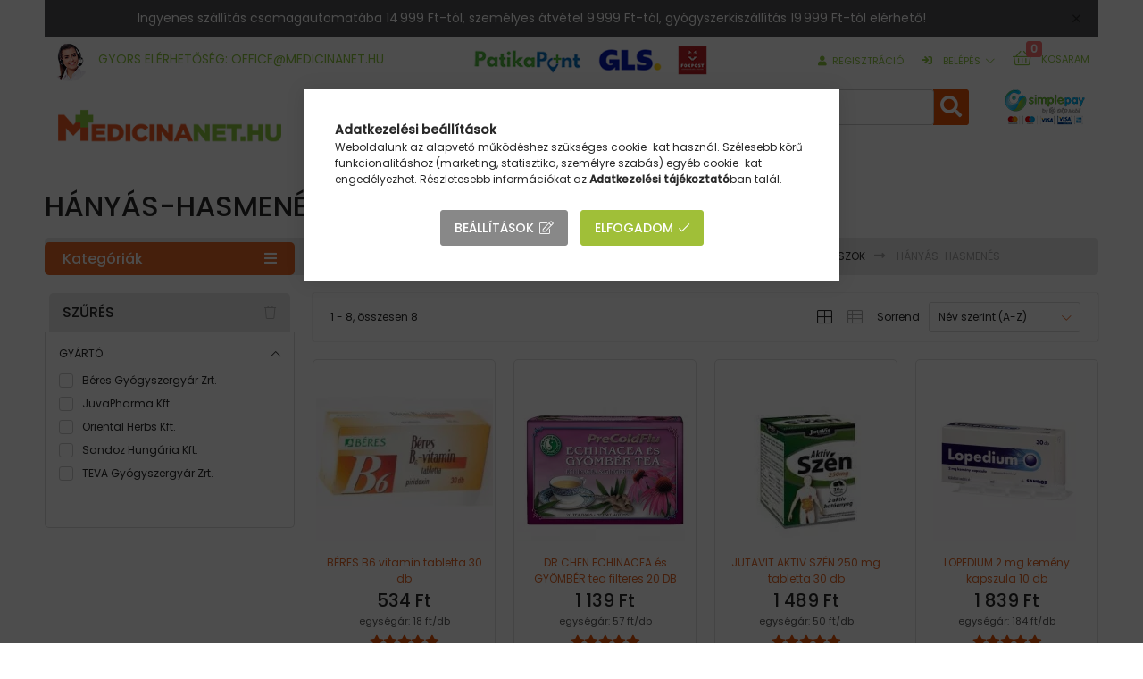

--- FILE ---
content_type: text/html; charset=UTF-8
request_url: https://www.medicinanet.hu/spl/983872/Hanyas-hasmenes
body_size: 41984
content:
<!DOCTYPE html>
<html lang="hu">
    <head>
        <meta charset="utf-8">
<meta name="description" content="Hányás-hasmenés, Emésztőrendszeri panaszok, Gyógyszerek, gyógyászat, Kategória fa, Medicinanet.hu gyógyszertári webáruház">
<meta name="robots" content="index, follow">
<meta http-equiv="X-UA-Compatible" content="IE=Edge">
<meta property="og:site_name" content="Medicinanet.hu gyógyszertári webáruház " />
<meta property="og:title" content="Hányás-hasmenés - Emésztőrendszeri panaszok - Gyógyszerek, g">
<meta property="og:description" content="Hányás-hasmenés, Emésztőrendszeri panaszok, Gyógyszerek, gyógyászat, Kategória fa, Medicinanet.hu gyógyszertári webáruház">
<meta property="og:type" content="website">
<meta property="og:url" content="https://www.medicinanet.hu/spl/983872/Hanyas-hasmenes">
<meta name="facebook-domain-verification" content="3msdwbk1xdwkzwsn2e2svvkn0aabvf">
<meta name="theme-color" content="#ffffff">
<meta name="msapplication-TileColor" content="#ffffff">
<meta name="mobile-web-app-capable" content="yes">
<meta name="apple-mobile-web-app-capable" content="yes">
<meta name="MobileOptimized" content="320">
<meta name="HandheldFriendly" content="true">

<title>Hányás-hasmenés - Emésztőrendszeri panaszok - Gyógyszerek, g</title>


<script>
var service_type="shop";
var shop_url_main="https://www.medicinanet.hu";
var actual_lang="hu";
var money_len="0";
var money_thousend=" ";
var money_dec=",";
var shop_id=57788;
var unas_design_url="https:"+"/"+"/"+"www.medicinanet.hu"+"/"+"!common_design"+"/"+"custom"+"/"+"medicinanet.unas.hu"+"/";
var unas_design_code='0';
var unas_base_design_code='2000';
var unas_design_ver=4;
var unas_design_subver=0;
var unas_shop_url='https://www.medicinanet.hu';
var responsive="yes";
var price_nullcut_disable=1;
var config_plus=new Array();
config_plus['product_tooltip']=1;
config_plus['cart_redirect']=1;
config_plus['money_type']='Ft';
config_plus['money_type_display']='Ft';
var lang_text=new Array();

var UNAS = UNAS || {};
UNAS.shop={"base_url":'https://www.medicinanet.hu',"domain":'www.medicinanet.hu',"username":'medicinanet.unas.hu',"id":57788,"lang":'hu',"currency_type":'Ft',"currency_code":'HUF',"currency_rate":'1',"currency_length":0,"base_currency_length":0,"canonical_url":'https://www.medicinanet.hu/spl/983872/Hanyas-hasmenes'};
UNAS.design={"code":'0',"page":'product_list'};
UNAS.api_auth="486f83f67b19ad06caf2950d5e7e4a84";
UNAS.customer={"email":'',"id":0,"group_id":0,"without_registration":0};
UNAS.shop["category_id"]="983872";
UNAS.shop["only_private_customer_can_purchase"] = false;
 

UNAS.text = {
    "button_overlay_close": `Bezár`,
    "popup_window": `Felugró ablak`,
    "list": `lista`,
    "is_opened": `megnyitva`,
    "is_closed": `bezárva`,
    "consent_granted": `hozzájárulás megadva`,
    "consent_rejected": `hozzájárulás elutasítva`,
    "field_is_incorrect": `mező hibás`,
    "error_title": `Hiba!`,
    "product_variants": `termék változatok`,
    "product_added_to_cart": `A termék a kosárba került`,
    "product_added_to_cart_with_qty_problem": `A termékből csak [qty_added_to_cart] [qty_unit] került kosárba`,
    "product_removed_from_cart": `A termék törölve a kosárból`,
    "reg_title_name": `Név`,
    "reg_title_company_name": `Cégnév`,
    "number_of_items_in_cart": `Kosárban lévő tételek száma`,
    "cart_is_empty": `A kosár üres`,
    "cart_updated": `A kosár frissült`
};

UNAS.text["delete_from_compare"]= `Törlés összehasonlításból`;
UNAS.text["comparison"]= `Összehasonlítás`;

UNAS.text["delete_from_favourites"]= `Törlés a kedvencek közül`;
UNAS.text["add_to_favourites"]= `Kedvencekhez`;






window.lazySizesConfig=window.lazySizesConfig || {};
window.lazySizesConfig.loadMode=1;
window.lazySizesConfig.loadHidden=false;

window.dataLayer = window.dataLayer || [];
function gtag(){dataLayer.push(arguments)};
gtag('js', new Date());
</script>

<script src="https://www.medicinanet.hu/!common_packages/jquery/jquery-3.2.1.js?mod_time=1690980618"></script>
<script src="https://www.medicinanet.hu/!common_packages/jquery/plugins/migrate/migrate.js?mod_time=1690980618"></script>
<script src="https://www.medicinanet.hu/!common_packages/jquery/plugins/autocomplete/autocomplete.js?mod_time=1751452520"></script>
<script src="https://www.medicinanet.hu/!common_packages/jquery/plugins/ui/ui_slider-1.11.4.js?mod_time=1690980618"></script>
<script src="https://www.medicinanet.hu/!common_packages/jquery/plugins/ui/ui_touch-punch.js?mod_time=1690980618"></script>
<script src="https://www.medicinanet.hu/!common_packages/jquery/plugins/tools/overlay/overlay.js?mod_time=1753784914"></script>
<script src="https://www.medicinanet.hu/!common_packages/jquery/plugins/tools/toolbox/toolbox.expose.js?mod_time=1724322378"></script>
<script src="https://www.medicinanet.hu/!common_packages/jquery/plugins/lazysizes/lazysizes.min.js?mod_time=1690980618"></script>
<script src="https://www.medicinanet.hu/!common_packages/jquery/own/shop_common/exploded/common.js?mod_time=1762434302"></script>
<script src="https://www.medicinanet.hu/!common_packages/jquery/own/shop_common/exploded/common_overlay.js?mod_time=1754986322"></script>
<script src="https://www.medicinanet.hu/!common_packages/jquery/own/shop_common/exploded/common_shop_popup.js?mod_time=1754991412"></script>
<script src="https://www.medicinanet.hu/!common_packages/jquery/own/shop_common/exploded/page_product_list.js?mod_time=1725525511"></script>
<script src="https://www.medicinanet.hu/!common_packages/jquery/own/shop_common/exploded/function_favourites.js?mod_time=1725525511"></script>
<script src="https://www.medicinanet.hu/!common_packages/jquery/own/shop_common/exploded/function_compare.js?mod_time=1751452520"></script>
<script src="https://www.medicinanet.hu/!common_packages/jquery/own/shop_common/exploded/function_product_print.js?mod_time=1725525511"></script>
<script src="https://www.medicinanet.hu/!common_packages/jquery/own/shop_common/exploded/function_param_filter.js?mod_time=1755508610"></script>
<script src="https://www.medicinanet.hu/!common_packages/jquery/own/shop_common/exploded/function_infinite_scroll.js?mod_time=1758625002"></script>
<script src="https://www.medicinanet.hu/!common_packages/jquery/plugins/hoverintent/hoverintent.js?mod_time=1690980618"></script>
<script src="https://www.medicinanet.hu/!common_packages/jquery/own/shop_tooltip/shop_tooltip.js?mod_time=1753441723"></script>
<script src="https://www.medicinanet.hu/!common_packages/jquery/plugins/waypoints/waypoints-4.0.0.js?mod_time=1690980618"></script>
<script src="https://www.medicinanet.hu/!common_packages/jquery/plugins/responsive_menu/responsive_menu-unas.js?mod_time=1690980618"></script>
<script src="https://www.medicinanet.hu/!common_packages/jquery/plugins/flickity/flickity.pkgd.min.js?mod_time=1690980618"></script>
<script src="https://www.medicinanet.hu/!common_packages/jquery/plugins/toastr/toastr.min.js?mod_time=1690980618"></script>
<script src="https://www.medicinanet.hu/!common_packages/jquery/plugins/tippy/popper-2.4.4.min.js?mod_time=1690980618"></script>
<script src="https://www.medicinanet.hu/!common_packages/jquery/plugins/tippy/tippy-bundle.umd.min.js?mod_time=1690980618"></script>
<script src="https://www.medicinanet.hu/!common_design/custom/medicinanet.unas.hu/main.js?mod_time=1727265953"></script>

<link href="https://www.medicinanet.hu/temp/shop_57788_7fd5181beee9467ba4cf204f56407269.css?mod_time=1762424492" rel="stylesheet" type="text/css">

<link href="https://www.medicinanet.hu/spl/983872/Hanyas-hasmenes" rel="canonical">
<link id="favicon-32x32" rel="icon" type="image/png" href="https://www.medicinanet.hu/shop_ordered/57788/pic/index.png" sizes="32x32">
<script>
        var google_consent=1;
    
        gtag('consent', 'default', {
           'ad_storage': 'denied',
           'ad_user_data': 'denied',
           'ad_personalization': 'denied',
           'analytics_storage': 'denied',
           'functionality_storage': 'denied',
           'personalization_storage': 'denied',
           'security_storage': 'granted'
        });

    
        gtag('consent', 'update', {
           'ad_storage': 'denied',
           'ad_user_data': 'denied',
           'ad_personalization': 'denied',
           'analytics_storage': 'denied',
           'functionality_storage': 'denied',
           'personalization_storage': 'denied',
           'security_storage': 'granted'
        });

        </script>
    <script async src="https://www.googletagmanager.com/gtag/js?id=UA-135364742-1"></script>    <script>
    gtag('config', 'UA-135364742-1');

        </script>
        <script>
    var google_analytics=1;

            gtag('event', 'view_item_list', {
              "currency": "HUF",
              "items": [
                                        {
                          "item_id": "10030248",
                          "item_name": "BÉRES B6 vitamin tabletta 30 db",
                                                    "item_category": "Kategória fa/Gyógyszerek, gyógyászat/Emésztőrendszeri panaszok/Hányás-hasmenés",                          "price": '534',
                          "list_position": 1,
                          "list_name": 'Kategória fa/Gyógyszerek, gyógyászat/Emésztőrendszeri panaszok/Hányás-hasmenés'
                      }
                    ,                      {
                          "item_id": "N000011665",
                          "item_name": "DR.CHEN ECHINACEA és GYÖMBÉR tea filteres 20 DB",
                                                    "item_category": "Kategória fa/Gyógyszerek, gyógyászat/Emésztőrendszeri panaszok/Hányás-hasmenés",                          "price": '1139',
                          "list_position": 2,
                          "list_name": 'Kategória fa/Gyógyszerek, gyógyászat/Emésztőrendszeri panaszok/Hányás-hasmenés'
                      }
                    ,                      {
                          "item_id": "N000096709",
                          "item_name": "JUTAVIT AKTIV SZÉN 250 mg tabletta 30 db",
                                                    "item_category": "Kategória fa/Gyógyszerek, gyógyászat/Emésztőrendszeri panaszok/Hányás-hasmenés",                          "price": '1489',
                          "list_position": 3,
                          "list_name": 'Kategória fa/Gyógyszerek, gyógyászat/Emésztőrendszeri panaszok/Hányás-hasmenés'
                      }
                    ,                      {
                          "item_id": "10020258",
                          "item_name": "LOPEDIUM 2 mg kemény kapszula 10 db",
                                                    "item_category": "Kategória fa/Gyógyszerek, gyógyászat/Emésztőrendszeri panaszok/Hányás-hasmenés",                          "price": '1839',
                          "list_position": 4,
                          "list_name": 'Kategória fa/Gyógyszerek, gyógyászat/Emésztőrendszeri panaszok/Hányás-hasmenés'
                      }
                    ,                      {
                          "item_id": "10020259",
                          "item_name": "LOPEDIUM 2 mg kemény kapszula 20 db",
                                                    "item_category": "Kategória fa/Gyógyszerek, gyógyászat/Emésztőrendszeri panaszok/Hányás-hasmenés",                          "price": '2039',
                          "list_position": 5,
                          "list_name": 'Kategória fa/Gyógyszerek, gyógyászat/Emésztőrendszeri panaszok/Hányás-hasmenés'
                      }
                    ,                      {
                          "item_id": "10037732",
                          "item_name": "LOPEDIUM 2 mg kemény kapszula 30 db",
                                                    "item_category": "Kategória fa/Gyógyszerek, gyógyászat/Emésztőrendszeri panaszok/Hányás-hasmenés",                          "price": '2539',
                          "list_position": 6,
                          "list_name": 'Kategória fa/Gyógyszerek, gyógyászat/Emésztőrendszeri panaszok/Hányás-hasmenés'
                      }
                    ,                      {
                          "item_id": "10023290",
                          "item_name": "TEVA-ENTEROBENE 2 mg filmtabletta 20 db",
                                                    "item_category": "Kategória fa/Gyógyszerek, gyógyászat/Emésztőrendszeri panaszok/Hányás-hasmenés",                          "price": '1939',
                          "list_position": 7,
                          "list_name": 'Kategória fa/Gyógyszerek, gyógyászat/Emésztőrendszeri panaszok/Hányás-hasmenés'
                      }
                    ,                      {
                          "item_id": "10023291",
                          "item_name": "TEVA-ENTEROBENE 2 mg filmtabletta 50 db",
                                                    "item_category": "Kategória fa/Gyógyszerek, gyógyászat/Emésztőrendszeri panaszok/Hányás-hasmenés",                          "price": '2969',
                          "list_position": 8,
                          "list_name": 'Kategória fa/Gyógyszerek, gyógyászat/Emésztőrendszeri panaszok/Hányás-hasmenés'
                      }
                                  ],
              'non_interaction': true
        });
           </script>
           <script>
        gtag('config', 'AW-755374938');
                </script>
            <script>
        var google_ads=1;

                gtag('event','remarketing', {
            'ecomm_pagetype': 'category',
            'ecomm_prodid': ["10030248","N000011665","N000096709","10020258","10020259","10037732","10023290","10023291"]        });
            </script>
    
    <script>
    var facebook_pixel=1;
    /* <![CDATA[ */
        !function(f,b,e,v,n,t,s){if(f.fbq)return;n=f.fbq=function(){n.callMethod?
            n.callMethod.apply(n,arguments):n.queue.push(arguments)};if(!f._fbq)f._fbq=n;
            n.push=n;n.loaded=!0;n.version='2.0';n.queue=[];t=b.createElement(e);t.async=!0;
            t.src=v;s=b.getElementsByTagName(e)[0];s.parentNode.insertBefore(t,s)}(window,
                document,'script','//connect.facebook.net/en_US/fbevents.js');

        fbq('init', '2273235032926312');
                fbq('track', 'PageView', {}, {eventID:'PageView.aQy9ihasZrvkrCvTlJ9j5QAALR4'});
        
        $(document).ready(function() {
            $(document).on("addToCart", function(event, product_array){
                facebook_event('AddToCart',{
					content_name: product_array.name,
					content_category: product_array.category,
					content_ids: [product_array.sku],
					contents: [{'id': product_array.sku, 'quantity': product_array.qty}],
					content_type: 'product',
					value: product_array.price,
					currency: 'HUF'
				}, {eventID:'AddToCart.' + product_array.event_id});
            });

            $(document).on("addToFavourites", function(event, product_array){
                facebook_event('AddToWishlist', {
                    content_ids: [product_array.sku],
                    content_type: 'product'
                }, {eventID:'AddToFavourites.' + product_array.event_id});
            });
        });

    /* ]]> */
    </script>


<script src="https://fuvar.patikapont.hu/public/unas/medicinanet/ep.js?v=5" ></script>


<script>

$(function(){

   if(true){
       setTimeout(function(){
          add_pp_badges();
       }, 1000);
       
        //var imga = $('<img src="https://www.patika24.hu/shop_ordered/54593/pic/pp_nyito.png" >');
         //imga.prependTo('.start-banner__element-img-wrap');
   }
   else{
       add_pp_badges();
   }


    if($('#page_artdet_product_param_value_2019422').length > 0){
	var aval = $('#page_artdet_product_param_value_2019422').find('.artdet__param-value').text().trim();
	if(aval == 'Igen'){
	    var img = $('<img src="https://www.medicinanet.hu/shop_ordered/57788/pic/MN460200.jpg" class="product_pp_image">');
            var img2 = $('<a href="https://www.medicinanet.hu/patikapont" target="_blank"><img src=" https://www.medicinanet.hu/shop_ordered/57788/pic/440_185.png " class="product_pp_image"></a>');
	    img.insertAfter('#artdet__cart');
            img2.insertAfter('#artdet__cart');
            var badge = $('<div class="pp_badge_product_list"></div>');
            $('.artdet__img-inner').prepend(badge);
	}
    }


// szállítási infó
if($('#page_orderflow_outer').length > 0 && $('.order-step--mods').hasClass('is-active')){
   if($('#szall_id_3497933').length == 0){
      $('#page_orderflow_outer').after('<div class="szallitasi_info_figyelmeztetes">Az Ön kosarában vény nélkül kapható gyógyszer is található, amit Jogszabályváltozás miatt csak személyes átvételi pontokon (Patikapont) tud átvenni, vagy Pest megyében néhány körzetben és Székesfehérváron már a házhoz szállítás is elérhető.<br />A személyes patikai átvétel csak 9.999 Ft feletti vásárlásnál, szakszemélyzet általi kiszállítás csak 19.999 Ft feletti vásárlásnál érhető el.</div>');
   }
}



});

function add_pp_badges(){

    if( $('.product__inner .product__params').length > 0 ){
        $('.product__inner .product__params').each(function(dk, dv){
              var plistparam = $(dv);
              var ispp = plistparam.find('.product__param-value').first().text().trim();
               console.log(ispp);
              if(ispp == 'Igen'){
                   var badge = $('<div class="pp_badge_product_list"></div>');
                   plistparam.closest('.product__inner').prepend(badge);
              }
        });
    }



};



$(function () {

    if ($('#pp_zip_checker').length > 0) {

	$('#pp_zip_checker').html('');
	$.ajax({
	    url: 'https://fuvar.patikapont.hu/pdata/zipcheckerhtml'
	}).done(function (response) {
	    $('#pp_zip_checker').html(response);
	    $('#pp_zipchecker_form').submit(function (e) {
		e.preventDefault();
		$('#pp_zipchecker_btn').html('Kérem várjon...');		
		$.ajax({
		    url: 'https://fuvar.patikapont.hu/pdata/zipchecker',
		    data: {zip: $('#pp_zipchecker_input').val()},
		    type: 'post'
		}).done(function (response2) {
		    var pp_message = '';
		    if (response2 == '1') {
			pp_message = '<div class="alert alert-success" id="pp_zipchecker_response">Az Ön körzetében elérhető a házhozszállítás szolgáltatásunk!</div>';
		    }
		    else {
			pp_message = '<div class="alert alert-danger" id="pp_zipchecker_response">Az Ön körzetében egyelőre nem érhető el a házhozszállítás szolgáltatásunk!</div>';
		    }
		    if ($('#pp_zipchecker_response').length > 0) {
			$('#pp_zipchecker_response').remove();
		    }
		    $('#pp_zip_checker').append(pp_message);
		    $('#pp_zipchecker_btn').html('Ellenőriz');		
		});
	    });
	    
	    $('#pp_zipchecker_input').on('focus', function () {
		if ($('#pp_zipchecker_response').length > 0) {
		    $('#pp_zipchecker_response').remove();
		}
	    });
	});


    }


});



var main_sugg_loaded = false;

$(function(){

// költözés kép áthelyezés
if($('#koltozes_image').length > 0){
  $('.artdet__price-datas').append($('#koltozes_image'));
}

	if($('#ud_shop_start').length > 0){ // kezdőoldal
		const target = document.getElementById('box_page_content--360261');
		const config = { childList: true, subtree: true, characterData: true };

		const observer = new MutationObserver((mutations) => {
		  observer.disconnect();        
				$('.product__inner').each(function(k, v){
					 if($(v).find('.product__param').length > 0){
						 var badgevalue = '';
						 $(v).find('.product__param').each(function(k2, v2){
							   var paramname = $(v2).find('.product__param-title').text();
							   if(paramname == 'Pecsét:'){
								   badgevalue = $(v2).find('.product__param-value').text().trim();
							   }
						 });

						 if(badgevalue){
							 console.log("bedzsveljú: " + badgevalue);
							 $(v).prepend('<div class="product_spec_badge"><span>' + badgevalue + '</span></div>');
						 }

					 }
				});

		});

		observer.observe(target, config);
	}
    else if($('#page_artlist_content').length > 0){
        $('#page_artlist_content').find('.product__inner').each(function(k, v){
             if($(v).find('.product__param').length > 0){
                 var badgevalue = '';
                 $(v).find('.product__param').each(function(k2, v2){
                       var paramname = $(v2).find('.product__param-title').text();
                       if(paramname == 'Pecsét:'){
                           badgevalue = $(v2).find('.product__param-value').text().trim();
                       }
                 });

                 if(badgevalue){
                     //console.log(badgevalue);
                     $(v).prepend('<div class="product_spec_badge"><span>' + badgevalue + '</span></div>');
                 }

             }
        });
    }
	else if($('#page_artdet_product_param_value_2502313').length > 0){
		$('#page_artdet_product_param_value_2502313').closest('.data__item-param').css('display', 'none');
		var badgevalue = $('#page_artdet_product_param_value_2502313').find('.artdet__param-value').text().trim();
		$('.artdet__img-inner').prepend('<div class="product_spec_badge_ppage"><span>' + badgevalue + '</span></div>');
	}

});



// cookie functions
function setCookie(cname, cvalue, exdays) {
  const d = new Date();
  d.setTime(d.getTime() + (exdays * 24 * 60 * 60 * 1000));
  let expires = "expires="+d.toUTCString();
  document.cookie = cname + "=" + cvalue + ";" + expires + ";path=/";
}

function getCookie(cname) {
  let name = cname + "=";
  let ca = document.cookie.split(';');
  for(let i = 0; i < ca.length; i++) {
    let c = ca[i];
    while (c.charAt(0) == ' ') {
      c = c.substring(1);
    }
    if (c.indexOf(name) == 0) {
      return c.substring(name.length, c.length);
    }
  }
  return "";
}

function checkCookie() {
  let user = getCookie("username");
  if (user != "") {
    alert("Welcome again " + user);
  } else {
    user = prompt("Please enter your name:", "");
    if (user != "" && user != null) {
      setCookie("username", user, 365);
    }
  }
} 




$(function(){
  // termék részletek oldal
  if($('h1.artdet__name').length > 0){
      var name = $('h1.artdet__name').text();
      if(is_dermo_name(name)){
	  $('.artdet__img-inner').append('<div class="dermo-logo"></div>');
      }
  }
  // kategória oldal
  setTimeout(function(){
    $('.product__inner').each(function(k, v){
	var pname = $(v).find('h2.product__name').text();
	if(is_dermo_name(pname)){
	    $(v).append('<div class="dermo-logo"></div>')
	}
    });
  }, 1000);
});

function is_dermo_name(name){
    name = name.trim().toLowerCase();
    const dermo_names = ['posay', 'vichy', 'cerave', 'uriage', 'bioderma', 'eucerin'];
    let is_dermo_name = false;
    $.each(dermo_names, function(k, v){
	if(name.indexOf(v) != -1){
	    is_dermo_name = true;
	    return false;
	}
    });
    return is_dermo_name;
}

</script>


        <meta content="width=device-width, initial-scale=1.0" name="viewport" />
        <link rel="preconnect" href="https://fonts.gstatic.com">
        <link rel="preload" href="https://fonts.googleapis.com/css2?family=Poppins:wght@400;500&display=swap" as="style" />
        <link rel="stylesheet" href="https://fonts.googleapis.com/css2?family=Poppins:wght@400;500&display=swap" media="print" onload="this.media='all'">
        <noscript>
            <link rel="stylesheet" href="https://fonts.googleapis.com/css2?family=Poppins:wght@400;500&display=swap" />
        </noscript>
        <style>
            .js-nav-item- > a {
                text-indent: -99em;
                background: url("https://www.medicinanet.hu/shop_ordered/57788/pic/menu_banner.jpg") no-repeat center center #fff !important;
            }
            .js-nav-item- > a {
                color: #03577c !important;
                font-weight: bold;
                font-size: 16px;
            }
            .js-nav-item- > a::after {
                content: "+";
                float: right;
                font-size: 4rem;
                line-height: 2.5rem;
            }
        </style>

        
        
        
            
            <style>                                 .header_banner-img-wrapper {
                   padding-top: 44.4444444444%;
                   position: relative;
               }
               .header_banner-img-container {
                   width: 90px;
                   max-width: 100%;
                   margin: 0 auto;
               }
                               @media (max-width: 991.98px){
                    .header_banner-img-wrapper {
                        padding-top: 44.4444444444%;
                    }
                    .header_banner-img-container {
                        max-width: 90px;
                    }
                }
                                             @media (max-width: 767.98px){
                   .header_banner-img-wrapper {
                       padding-top: 44.4444444444%;
                   }
                   .header_banner-img-container {
                       max-width: 90px;
                   }
               }
                                             @media (max-width: 575.98px){
                   .header_banner-img-wrapper {
                       padding-top: 44.4444444444%;
                   }
                   .header_banner-img-container {
                       max-width: 90px;
                   }
               }
                                     </style>
    
    
                    
            
            
                
        
        

        
        
        
        
        
    </head>

                
                
    
    
    
    
    
    
    <body class='design_ver4' id="ud_shop_art">
        <div id="box_compare_content" class="text-center fixed-bottom">                    <script>
	$(document).ready(function(){ $("#box_container_shop_compare").css("display","none"); });</script>

    
    </div>
    
    <div id="image_to_cart" style="display:none; position:absolute; z-index:100000;"></div>
<div class="overlay_common overlay_warning" id="overlay_cart_add"></div>
<script>$(document).ready(function(){ overlay_init("cart_add",{"onBeforeLoad":false}); });</script>
<div class="overlay_common overlay_dialog" id="overlay_save_filter"></div>
<script>$(document).ready(function(){ overlay_init("save_filter",{"closeOnEsc":true,"closeOnClick":true}); });</script>
<div id="overlay_login_outer"></div>	
	<script>
	$(document).ready(function(){
	    var login_redir_init="";

		$("#overlay_login_outer").overlay({
			onBeforeLoad: function() {
                var login_redir_temp=login_redir_init;
                if (login_redir_act!="") {
                    login_redir_temp=login_redir_act;
                    login_redir_act="";
                }

									$.ajax({
						type: "GET",
						async: true,
						url: "https://www.medicinanet.hu/shop_ajax/ajax_popup_login.php",
						data: {
							shop_id:"57788",
							lang_master:"hu",
                            login_redir:login_redir_temp,
							explicit:"ok",
							get_ajax:"1"
						},
						success: function(data){
							$("#overlay_login_outer").html(data);
							if (unas_design_ver >= 5) $("#overlay_login_outer").modal('show');
							$('#overlay_login1 input[name=shop_pass_login]').keypress(function(e) {
								var code = e.keyCode ? e.keyCode : e.which;
								if(code.toString() == 13) {		
									document.form_login_overlay.submit();		
								}	
							});	
						}
					});
								},
			top: 50,
			mask: {
	color: "#000000",
	loadSpeed: 200,
	maskId: "exposeMaskOverlay",
	opacity: 0.7
},
			closeOnClick: (config_plus['overlay_close_on_click_forced'] === 1),
			onClose: function(event, overlayIndex) {
				$("#login_redir").val("");
			},
			load: false
		});
		
			});
	function overlay_login() {
		$(document).ready(function(){
			$("#overlay_login_outer").overlay().load();
		});
	}
	function overlay_login_remind() {
        if (unas_design_ver >= 5) {
            $("#overlay_remind").overlay().load();
        } else {
            $(document).ready(function () {
                $("#overlay_login_outer").overlay().close();
                setTimeout('$("#overlay_remind").overlay().load();', 250);
            });
        }
	}

    var login_redir_act="";
    function overlay_login_redir(redir) {
        login_redir_act=redir;
        $("#overlay_login_outer").overlay().load();
    }
	</script>  
	<div class="overlay_common overlay_info" id="overlay_remind"></div>
<script>$(document).ready(function(){ overlay_init("remind",[]); });</script>

	<script>
    	function overlay_login_error_remind() {
		$(document).ready(function(){
			load_login=0;
			$("#overlay_error").overlay().close();
			setTimeout('$("#overlay_remind").overlay().load();', 250);	
		});
	}
	</script>  
	<div class="overlay_common overlay_info" id="overlay_newsletter"></div>
<script>$(document).ready(function(){ overlay_init("newsletter",[]); });</script>

<script>
function overlay_newsletter() {
    $(document).ready(function(){
        $("#overlay_newsletter").overlay().load();
    });
}
</script>
<div class="overlay_common overlay_error" id="overlay_script"></div>
<script>$(document).ready(function(){ overlay_init("script",[]); });</script>
    <script>
    $(document).ready(function() {
        $.ajax({
            type: "GET",
            url: "https://www.medicinanet.hu/shop_ajax/ajax_stat.php",
            data: {master_shop_id:"57788",get_ajax:"1"}
        });
    });
    </script>
    

    <div id="container" class="page_shop_art_983872  js-ajax-filter-box-checking filter-exists">
                        <div class="js-element nanobar js-nanobar" data-element-name="header_text_section_1">
        <div class="container">
            <div class="header_text_section_1 nanobar__inner ">
                                    <meta charset="UTF-8" />
<div class="js-element nanobar js-nanobar" data-element-name="header_text_section_1">
<div class="container">
<div class="header_text_section_1 nanobar__inner ">
<p>Ingyenes szállítás csomagautomatába 14 999 Ft-tól, személyes átvétel 9 999 Ft-tól, gyógyszerkiszállítás 19 999 Ft-tól elérhető!</p>
</div>
</div>
</div>
                                <button type="button" class="btn nanobar__btn-close" onclick="closeNanobar(this,'header_text_section_1_hide','session','--nanobar-height');" aria-label="Bezár" title="Bezár">
                    <span class="icon--close"></span>
                </button>
            </div>
        </div>
    </div>
    <script>
        $(document).ready(function() {
            root.style.setProperty('--nanobar-height', getHeight($(".js-nanobar")) + "px");
        });
    </script>
    

        <header class="header js-header">
            <div class="header-inner js-header-inner">
                <div class="container px-md-container">
                    <div class="header__top">
                        <div class="row gutters-10">
                                <div class="js-element header_text_section_2 col" data-element-name="header_text_section_2">
        <div class="element__content ">
                            <div class="element__html slide-1"><p><img src="https://www.medicinanet.hu/shop_ordered/57788/pic/uf_70.png" alt="" class="header_contact_girl" />Gyors elérhetőség: <a href="mailto:office@medicinanet.hu">office@medicinanet.hu</a><img class="header_image_gls" src="https://www.medicinanet.hu/shop_ordered/57788/pic/header_gls_40.png" alt=""></p></div>
                    </div>
    </div>

                            <ul class="header__buttons-list col-auto ml-auto mb-0">
                                <li class="d-flex">
                                    
                                    
                                </li>
                                <li class="d-none d-lg-inline">
                                     <a class="header__reg-link icon--b-head" href="https://www.medicinanet.hu/shop_reg.php">Regisztráció</a>
                                </li>
                                <li>                    <button type="button" class="profile__btn js-profile-btn dropdown--btn d-none d-lg-block" id="profile__btn" data-orders="https://www.medicinanet.hu/shop_order_track.php" aria-label="profile button" data-btn-for=".profile__dropdown">
            <span class="profile__btn-icon icon--b-login"></span>
            <span class="profile__text icon--a-chevron-down">Belépés</span>
        </button>
            </li>
                                <li>
                                <button class="cart-box__btn dropdown--btn d-inline-flex align-items-center" aria-label="cart button" type="button" data-btn-for=".cart-box__dropdown">
                                    <span class="cart-box__btn-icon icon--b-cart"></span>
                                        <span id="box_cart_content" class="cart-box d-flex align-items-baseline">        <span class="cart-box__text">kosaram</span>
                <span class="cart-box__item-num position-absolute">0</span>
    </span>
                                </button>
                                </li>
                            </ul>
                        </div>
                    </div>
                    <div class="header__content">
                        <div class="row gutters-10 flex-nowrap justify-content-center align-items-center">
                            <div class="header__left col d-lg-none">
                                <button type="button" class="hamburger__btn dropdown--btn" id="hamburger__btn" aria-label="hamburger button" data-btn-for=".hamburger__dropdown">
                                    <span class="hamburger__btn-icon icon--hamburger"></span>
                                </button>
                            </div>
                                <div id="header_logo_img" class="js-element logo col-auto flex-shrink-1" data-element-name="header_logo">
        <div class="header_logo-img-container">
            <div class="header_logo-img-wrapper">
                                                <a href="https://www.medicinanet.hu/">                    <picture>
                                                <source srcset="https://www.medicinanet.hu/!common_design/custom/medicinanet.unas.hu/element/layout_hu_header_logo-179x72_1_default.png?time=1686313200 1x" />
                        <img                              width="300" height="80"
                                                          src="https://www.medicinanet.hu/!common_design/custom/medicinanet.unas.hu/element/layout_hu_header_logo-179x72_1_default.png?time=1686313200"                             
                             alt="Medicinanet.hu gyógyszertári webáruház                         "/>
                    </picture>
                    </a>                                        </div>
        </div>
    </div>

                            <div class="header__right col">
                                <div class="header__right-inner">
                                     <div class="row gutters-20 align-items-center">
                                        <div class="col d-flex align-items-center justify-content-end position-static">
                                            <div class="search-box search-box__dropdown" data-content-for=".search__dropdown-btn">
    <div class="search-box__inner position-relative ml-auto js-search" id="box_search_content">
        <form name="form_include_search" id="form_include_search" action="https://www.medicinanet.hu/shop_search.php" method="get">
            <div class="box-search-group input-group mb-0">
                <input name="search" id="box_search_input" pattern=".{3,100}" title="Hosszabb kereső kifejezést írjon be!" aria-label="Keresés" placeholder="Keresés" type="text" maxlength="100" class="ac_input form-control" autocomplete="off" required>
                <div class='search-box__search-btn-outer input-group-append' title='Keresés'>
                    <button class='search-btn' aria-label="Keresés">
                        <span class="search-btn-icon icon--search"></span>
                    </button>
                </div>
                <div class="search__loading">
                    <div class="loading-spinner--small"></div>
                </div>
            </div>
            <div class="search-box__mask"></div>
        </form>
        <div class="ac_results"></div>
    </div>
</div>




                                            <button class="search__dropdown-btn dropdown--btn d-lg-none" aria-label="search dropdown button" type="button" data-no-mask="1" data-btn-for=".search-box__dropdown">
                                                <span class="cart-box__btn-icon icon--search"></span>
                                            </button>
                                            <button class="cart-box__btn2 dropdown--btn" aria-label="cart button" type="button" data-btn-for=".cart-box__dropdown">
                                                <span class="cart-box__btn-icon icon--cart">
                                                    <span class="cart-box__item-num">0</span>
                                                </span>
                                            </button>
                                        </div>
                                        <div class="header-banner-col col-auto d-none d-lg-block">        <div id="header_banner_img" class="header_banner">
            <div class="header_banner-img-container">
                <div class="header_banner-img-wrapper">
                                                                                    <picture>
                                                        <source media="(max-width: 575.98px)" srcset="https://www.medicinanet.hu/main_pic/space.gif" data-srcset="https://www.medicinanet.hu/!common_design/custom/medicinanet.unas.hu/element/layout_hu_header_banner-252x20_1_default.png?time=1686658843 1x" />
                                                                                    <source media="(max-width: 767.98px)" srcset="https://www.medicinanet.hu/main_pic/space.gif" data-srcset="https://www.medicinanet.hu/!common_design/custom/medicinanet.unas.hu/element/layout_hu_header_banner-252x20_1_default.png?time=1686658843 1x" />
                                                                                    <source media="(max-width: 991.98px)" srcset="https://www.medicinanet.hu/main_pic/space.gif" data-srcset="https://www.medicinanet.hu/!common_design/custom/medicinanet.unas.hu/element/layout_hu_header_banner-252x20_1_default.png?time=1686658843 1x" />
                                                        <source srcset="https://www.medicinanet.hu/main_pic/space.gif" data-srcset="https://www.medicinanet.hu/!common_design/custom/medicinanet.unas.hu/element/layout_hu_header_banner-252x20_1_default.png?time=1686658843 1x" />
                            <img class="lazy-img lazyload" width="90" height="40" src="https://www.medicinanet.hu/main_pic/space.gif" data-src="https://www.medicinanet.hu/!common_design/custom/medicinanet.unas.hu/element/layout_hu_header_banner-252x20_1_default.png?time=1686658843" alt="Medicinanet.hu gyógyszertári webáruház "/>
                        </picture>
                                                                            </div>
            </div>
        </div>
    </div>
                                     </div>
                                                                        <nav class="navbar d-none d-lg-flex navbar-expand navbar-dark">
                                        <ul class="navbar-nav js-navbar-nav">
                                            <li class="nav-item">
                                                <a class="nav-link nav-link--home" href="https://www.medicinanet.hu/" title="kezdőoldal"></a>
                                            </li>
                                                    
                                                        			<li class="nav-item js-nav-item-503209">
							<a class="nav-link" href="https://www.medicinanet.hu/tartosan-alacsony-ar">
							Tartósan alacsony ár
							</a>

					</li>
			<li class="nav-item js-nav-item-457859">
							<a class="nav-link" href="https://www.medicinanet.hu/shop_contact.php?tab=payment">
							Fizetés
							</a>

					</li>
			<li class="nav-item js-nav-item-297128">
							<a class="nav-link" href="https://www.medicinanet.hu/shop_contact.php?tab=shipping">
							Szállítás
							</a>

					</li>
	
                                                <li class="nav-item dropdown has-megamenu">
                                                <a class="nav-link" href="#" role="button" data-toggle="dropdown" aria-haspopup="true" aria-expanded="false">
                                                    <span class="nav-link__icon"></span>
                                                    <span class="nav-link__text">termékek</span>
                                                </a>
                                                <div class="dropdown-menu megamenu fade-up dropdown--cat dropdown--level-0" role="menu">
                                                                <div class="col-megamenu">
        <h6 class="nav-item" js-nav-item-500696>
            <a class="nav-link-0" href="https://www.medicinanet.hu/Csalad-Eletmod-Eletmod">
                Család - Életmód - Életmód
                            </a>
        </h6>
                    <ul class="nav-list list-unstyled">
            <li class="nav-item-363833">
            <a class="nav-link-1" href="https://www.medicinanet.hu/spl/363833/Illoolajok-masszazsolajok" >Illóolajok, masszázsolajok
                        </a>
        </li>
            <li class="nav-item-612099">
            <a class="nav-link-1" href="https://www.medicinanet.hu/sct/612099/Szepsegapolas" >Szépségápolás
                        </a>
        </li>
    
    
    </ul>


            </div>
    <div class="col-megamenu">
        <h6 class="nav-item" js-nav-item-926246>
            <a class="nav-link-0" href="https://www.medicinanet.hu/gyogyszerek-gyogyaszat.html">
                Gyógyszerek, gyógyászat
                            </a>
        </h6>
                    <ul class="nav-list list-unstyled">
            <li class="nav-item-140444">
            <a class="nav-link-1" href="https://www.medicinanet.hu/sct/140444/Fajdalomcsillapitas" >Fájdalomcsillapítás
                        </a>
        </li>
            <li class="nav-item-200915">
            <a class="nav-link-1" href="https://www.medicinanet.hu/sct/200915/Emesztorendszeri-panaszok" >Emésztőrendszeri panaszok
                        </a>
        </li>
            <li class="nav-item-585872">
            <a class="nav-link-1" href="https://www.medicinanet.hu/sct/585872/Sziv-errendszeri-panaszok" >Szív-érrendszeri panaszok
                        </a>
        </li>
            <li class="nav-item-862148">
            <a class="nav-link-1" href="https://www.medicinanet.hu/sct/862148/Megfazas-kohoges" >Megfázás, köhögés
                        </a>
        </li>
            <li class="nav-item-209241">
            <a class="nav-link-1" href="https://www.medicinanet.hu/sct/209241/Idegrendszeri-panaszok" >Idegrendszeri panaszok
                        </a>
        </li>
            <li class="nav-item-764647">
            <a class="nav-link-1" href="https://www.medicinanet.hu/sct/764647/Allergia" >Allergia
                        </a>
        </li>
            <li class="nav-item-629817">
            <a class="nav-link-1" href="https://www.medicinanet.hu/sct/629817/Borgyogyaszat-haj-korom" >Bőrgyógyászat, haj, köröm
                        </a>
        </li>
            <li class="nav-item-886860">
            <a class="nav-link-1" href="https://www.medicinanet.hu/spl/886860/Cukorbetegseg" >Cukorbetegség
                        </a>
        </li>
            <li class="nav-item-159466">
            <a class="nav-link-1" href="https://www.medicinanet.hu/sct/159466/Fuleszeti-panaszok" >Fülészeti panaszok
                        </a>
        </li>
            <li class="nav-item-129913">
            <a class="nav-link-1" href="https://www.medicinanet.hu/sct/129913/Hugyuti-panaszok" >Húgyúti panaszok
                        </a>
        </li>
            <li class="nav-item-213123">
            <a class="nav-link-1" href="https://www.medicinanet.hu/sct/213123/Szemeszeti-keszitmenyek" >Szemészeti készítmények
                        </a>
        </li>
    
    
    </ul>


            </div>
    <div class="col-megamenu">
        <h6 class="nav-item" js-nav-item-485434>
            <a class="nav-link-0" href="https://www.medicinanet.hu/vitaminok-asvanyi-anyagok.html">
                Vitaminok, ásványi anyagok
                            </a>
        </h6>
                    <ul class="nav-list list-unstyled">
            <li class="nav-item-353273">
            <a class="nav-link-1" href="https://www.medicinanet.hu/vitaminok-asvanyi-anyagok/c-vitaminok.html" >C-vitaminok
                        </a>
        </li>
            <li class="nav-item-600791">
            <a class="nav-link-1" href="https://www.medicinanet.hu/vitaminok-asvanyi-anyagok/immunerositok.html" >Immunerősítők
                        </a>
        </li>
            <li class="nav-item-826157">
            <a class="nav-link-1" href="https://www.medicinanet.hu/vitaminok-asvanyi-anyagok/multivitaminok.html" >Multivitaminok
                        </a>
        </li>
            <li class="nav-item-315817">
            <a class="nav-link-1" href="https://www.medicinanet.hu/vitaminok-asvanyi-anyagok/magnezium-vas.html" >Magnézium, vas
                        </a>
        </li>
            <li class="nav-item-163149">
            <a class="nav-link-1" href="https://www.medicinanet.hu/vitaminok-asvanyi-anyagok/antistressz-energia.html" >Antistressz, energia
                        </a>
        </li>
            <li class="nav-item-370797">
            <a class="nav-link-1" href="https://www.medicinanet.hu/vitaminok-asvanyi-anyagok/nyomelemek.html" >Nyomelemek
                        </a>
        </li>
            <li class="nav-item-227562">
            <a class="nav-link-1" href="https://www.medicinanet.hu/vitaminok-asvanyi-anyagok/b-vitaminok.html" >B-vitaminok
                        </a>
        </li>
            <li class="nav-item-224651">
            <a class="nav-link-1" href="https://www.medicinanet.hu/vitaminok-asvanyi-anyagok/porc-izuletek.html" >Porc, ízületek
                        </a>
        </li>
            <li class="nav-item-528144">
            <a class="nav-link-1" href="https://www.medicinanet.hu/vitaminok-asvanyi-anyagok/folsav-jod.html" >Folsav, jód
                        </a>
        </li>
            <li class="nav-item-909342">
            <a class="nav-link-1" href="https://www.medicinanet.hu/vitaminok-asvanyi-anyagok/e-vitaminok.html" >E-vitaminok
                        </a>
        </li>
            <li class="nav-item-504781">
            <a class="nav-link-1" href="https://www.medicinanet.hu/vitaminok-asvanyi-anyagok/csontritkulas-kalcium.html" >Csontritkulás, kálcium
                        </a>
        </li>
            <li class="nav-item-249742">
            <a class="nav-link-1" href="https://www.medicinanet.hu/vitaminok-asvanyi-anyagok/d-vitaminok.html" >D-vitaminok
                        </a>
        </li>
            <li class="nav-item-142950">
            <a class="nav-link-1" href="https://www.medicinanet.hu/eletmod/alternativ-gyogyaszat/homeopatia.html?source_cat=142950" >Homeopátia
                        </a>
        </li>
            <li class="nav-item-927920">
            <a class="nav-link-1" href="https://www.medicinanet.hu/Nordvital" >Nordvital
                        </a>
        </li>
    
    
    </ul>


            </div>
    <div class="col-megamenu">
        <h6 class="nav-item" js-nav-item-363338>
            <a class="nav-link-0" href="https://www.medicinanet.hu/higieniai-termekek.html">
                Higiéniai termékek
                            </a>
        </h6>
                    <ul class="nav-list list-unstyled">
            <li class="nav-item-916855">
            <a class="nav-link-1" href="https://www.medicinanet.hu/higieniai-termekek/gyogyaszati-segedeszkozok.html" >Gyógyászati segédeszközök
                        </a>
        </li>
            <li class="nav-item-782192">
            <a class="nav-link-1" href="https://www.medicinanet.hu/higieniai-termekek/samponok-hajapolas.html" >Samponok, hajápolás
                        </a>
        </li>
            <li class="nav-item-422681">
            <a class="nav-link-1" href="https://www.medicinanet.hu/higieniai-termekek/dezodorok.html" >Dezodorok
                        </a>
        </li>
            <li class="nav-item-387750">
            <a class="nav-link-1" href="https://www.medicinanet.hu/higieniai-termekek/tusfurdok.html" >Tusfürdők
                        </a>
        </li>
            <li class="nav-item-322361">
            <a class="nav-link-1" href="https://www.medicinanet.hu/higieniai-termekek/maszkok-es-fertotlenitok.html" >Maszkok és fertőtlenítők
                        </a>
        </li>
            <li class="nav-item-109275">
            <a class="nav-link-1" href="https://www.medicinanet.hu/higieniai-termekek/fultisztitas.html" >Fültisztítás
                        </a>
        </li>
            <li class="nav-item-499478">
            <a class="nav-link-1" href="https://www.medicinanet.hu/higieniai-termekek/fertotlenites.html" >Fertőtlenítés
                        </a>
        </li>
            <li class="nav-item-658042">
            <a class="nav-link-1" href="https://www.medicinanet.hu/higieniai-termekek/papiraruk.html" >Papíráruk
                        </a>
        </li>
            <li class="nav-item-857141">
            <a class="nav-link-1" href="https://www.medicinanet.hu/higieniai-termekek/nippes-solingen.html" >Nippes Solingen
                        </a>
        </li>
            <li class="nav-item-391633">
            <a class="nav-link-1" href="https://www.medicinanet.hu/higieniai-termekek/szajapolas.html" >Szájápolás
                        </a>
        </li>
    
    
    </ul>


            </div>
    <div class="col-megamenu">
        <h6 class="nav-item" js-nav-item-295658>
            <a class="nav-link-0" href="https://www.medicinanet.hu/dermokozmetikumok.html">
                Dermokozmetikumok
                            </a>
        </h6>
                    <ul class="nav-list list-unstyled">
            <li class="nav-item-849389">
            <a class="nav-link-1" href="https://www.medicinanet.hu/Fenyvedelem" >Fényvédelem
                        </a>
        </li>
            <li class="nav-item-979017">
            <a class="nav-link-1" href="https://www.medicinanet.hu/naturkozmetikumok/apivita.html" >Apivita
                        </a>
        </li>
            <li class="nav-item-790257">
            <a class="nav-link-1" href="https://www.medicinanet.hu/Aveeno" >Aveeno
                        </a>
        </li>
            <li class="nav-item-234649">
            <a class="nav-link-1" href="https://www.medicinanet.hu/dermokozmetikumok/babe.html" >Babe
                        </a>
        </li>
            <li class="nav-item-345414">
            <a class="nav-link-1" href="https://www.medicinanet.hu/dermokozmetikumok/bioderma.html" >Bioderma
                        </a>
        </li>
            <li class="nav-item-293542">
            <a class="nav-link-1" href="https://www.medicinanet.hu/dermokozmetikumok/cerave.html" >CERAVE
                        </a>
        </li>
            <li class="nav-item-607086">
            <a class="nav-link-1" href="https://www.medicinanet.hu/dermokozmetikumok/eucerin.html" >Eucerin
                        </a>
        </li>
            <li class="nav-item-863491">
            <a class="nav-link-1" href="https://www.medicinanet.hu/La-roche-Posay" >La Roche-Posay
                        </a>
        </li>
            <li class="nav-item-177575">
            <a class="nav-link-1" href="https://www.medicinanet.hu/vichy" >Vichy
                        </a>
        </li>
            <li class="nav-item-736053">
            <a class="nav-link-1" href="https://www.medicinanet.hu/institutesthederm" >Institut Esthederm
                        </a>
        </li>
            <li class="nav-item-231506">
            <a class="nav-link-1" href="https://www.medicinanet.hu/dermokozmetikumok/uriage.html" >Uriage
                        </a>
        </li>
            <li class="nav-item-766843">
            <a class="nav-link-1" href="https://www.medicinanet.hu/dermokozmetikumok/neutrogena.html" >Neutrogena
                        </a>
        </li>
            <li class="nav-item-877459">
            <a class="nav-link-1" href="https://www.medicinanet.hu/dermokozmetikumok/kamedis.html" >Kamedis
                        </a>
        </li>
            <li class="nav-item-775666">
            <a class="nav-link-1" href="https://www.medicinanet.hu/dermokozmetikumok/skintsugi.html" >Skintsugi
                        </a>
        </li>
            <li class="nav-item-709033">
            <a class="nav-link-1" href="https://www.medicinanet.hu/Bepanthen-Derma" >Bepanthen Derma
                        </a>
        </li>
    
    
    </ul>


            </div>
    <div class="col-megamenu">
        <h6 class="nav-item" js-nav-item-530508>
            <a class="nav-link-0" href="https://www.medicinanet.hu/sct/530508/Naturkozmetikumok">
                Natúrkozmetikumok
                            </a>
        </h6>
                    <ul class="nav-list list-unstyled">
            <li class="nav-item-893457">
            <a class="nav-link-1" href="https://www.medicinanet.hu/sct/893457/Apivita" >Apivita
                        </a>
        </li>
    
    
    </ul>


            </div>
    <div class="col-megamenu">
        <h6 class="nav-item" js-nav-item-760118>
            <a class="nav-link-0" href="https://www.medicinanet.hu/baba-mama.html">
                Baba-mama
                            </a>
        </h6>
                    <ul class="nav-list list-unstyled">
            <li class="nav-item-354268">
            <a class="nav-link-1" href="https://www.medicinanet.hu/baba-mama/babavaras.html" >Babavárás
                        </a>
        </li>
            <li class="nav-item-176914">
            <a class="nav-link-1" href="https://www.medicinanet.hu/baba-mama/szoptatas.html" >Szoptatás
                        </a>
        </li>
            <li class="nav-item-717948">
            <a class="nav-link-1" href="https://www.medicinanet.hu/baba-mama/etetes.html" >Etetés
                        </a>
        </li>
            <li class="nav-item-211730">
            <a class="nav-link-1" href="https://www.medicinanet.hu/baba-mama/babaapolas.html" >Babaápolás
                        </a>
        </li>
            <li class="nav-item-466234">
            <a class="nav-link-1" href="https://www.medicinanet.hu/baba-mama/kiegeszitok.html" >Kiegészítők
                        </a>
        </li>
    
    
    </ul>


            </div>
    <div class="col-megamenu">
        <h6 class="nav-item" js-nav-item-461162>
            <a class="nav-link-0" href="https://www.medicinanet.hu/csalad.html">
                Család
                            </a>
        </h6>
                    <ul class="nav-list list-unstyled">
            <li class="nav-item-845174">
            <a class="nav-link-1" href="https://www.medicinanet.hu/csalad/gyerekeknek.html" >Gyerekeknek
                        </a>
        </li>
            <li class="nav-item-561928">
            <a class="nav-link-1" href="https://www.medicinanet.hu/csalad/noknek.html" >Nőknek
                        </a>
        </li>
            <li class="nav-item-270903">
            <a class="nav-link-1" href="https://www.medicinanet.hu/csalad/ferfiaknak.html" >Férfiaknak
                        </a>
        </li>
    
    
    </ul>


            </div>
    <div class="col-megamenu">
        <h6 class="nav-item" js-nav-item-974712>
            <a class="nav-link-0" href="https://www.medicinanet.hu/eletmod.html">
                Életmód
                            </a>
        </h6>
                    <ul class="nav-list list-unstyled">
            <li class="nav-item-522586">
            <a class="nav-link-1" href="https://www.medicinanet.hu/eletmod/sport.html" >Sport
                        </a>
        </li>
            <li class="nav-item-546867">
            <a class="nav-link-1" href="https://www.medicinanet.hu/eletmod/italok.html" >Italok
                        </a>
        </li>
            <li class="nav-item-846529">
            <a class="nav-link-1" href="https://www.medicinanet.hu/eletmod/utazas.html" >Utazás
                        </a>
        </li>
            <li class="nav-item-643209">
            <a class="nav-link-1" href="https://www.medicinanet.hu/eletmod/rovarcsipes-ellen.html" >Rovarcsípés ellen
                        </a>
        </li>
            <li class="nav-item-268292">
            <a class="nav-link-1" href="https://www.medicinanet.hu/eletmod/szepsegapolas.html" >Szépségápolás
                        </a>
        </li>
            <li class="nav-item-301784">
            <a class="nav-link-1" href="https://www.medicinanet.hu/eletmod/fogyokura-meregtelenites.html" >Fogyókúra, méregtelenítés
                        </a>
        </li>
            <li class="nav-item-599911">
            <a class="nav-link-1" href="https://www.medicinanet.hu/eletmod/specialis-etrend.html" >Speciális étrend
                        </a>
        </li>
            <li class="nav-item-566785">
            <a class="nav-link-1" href="https://www.medicinanet.hu/eletmod/elsosegely.html" >Elsősegély
                        </a>
        </li>
            <li class="nav-item-519757">
            <a class="nav-link-1" href="https://www.medicinanet.hu/eletmod/illoolajok-masszazsolajok.html" >Illóolajok, masszázsolajok
                        </a>
        </li>
            <li class="nav-item-895551">
            <a class="nav-link-1" href="https://www.medicinanet.hu/eletmod/reform-elelmiszerek.html" >Speciális élelmiszerek
                        </a>
        </li>
            <li class="nav-item-591784">
            <a class="nav-link-1" href="https://www.medicinanet.hu/eletmod/keszulekek.html" >Készülékek
                        </a>
        </li>
            <li class="nav-item-196144">
            <a class="nav-link-1" href="https://www.medicinanet.hu/eletmod/dohanyzasrol-leszokas.html" >Dohányzásról leszokás
                        </a>
        </li>
            <li class="nav-item-106122">
            <a class="nav-link-1" href="https://www.medicinanet.hu/eletmod/alternativ-gyogyaszat.html" >Alternatív gyógyászat
                        </a>
        </li>
    
    
    </ul>


            </div>
    <div class="col-megamenu">
        <h6 class="nav-item" js-nav-item-180254>
            <a class="nav-link-0" href="https://www.medicinanet.hu/tartosan-alacsony-ar">
                Tartósan alacsony ár
                            </a>
        </h6>
            </div>
    <div class="col-megamenu">
        <h6 class="nav-item" js-nav-item-648737>
            <a class="nav-link-0" href="https://www.medicinanet.hu/allatgyogyaszat.html">
                Állatgyógyászat
                            </a>
        </h6>
                    <ul class="nav-list list-unstyled">
            <li class="nav-item-310565">
            <a class="nav-link-1" href="https://www.medicinanet.hu/allatgyogyaszat/hullo.html" >Hüllő
                        </a>
        </li>
            <li class="nav-item-671938">
            <a class="nav-link-1" href="https://www.medicinanet.hu/allatgyogyaszat/gps-nyakorv.html" >GPS nyakörv
                        </a>
        </li>
            <li class="nav-item-458667">
            <a class="nav-link-1" href="https://www.medicinanet.hu/allatgyogyaszat/macska.html" >Macska
                        </a>
        </li>
            <li class="nav-item-143831">
            <a class="nav-link-1" href="https://www.medicinanet.hu/allatgyogyaszat/kutya.html" >Kutya
                        </a>
        </li>
            <li class="nav-item-124944">
            <a class="nav-link-1" href="https://www.medicinanet.hu/allatgyogyaszat/lo.html" >Ló
                        </a>
        </li>
            <li class="nav-item-369493">
            <a class="nav-link-1" href="https://www.medicinanet.hu/allatgyogyaszat/ragcsalok-madarak.html" >Rágcsálók, madarak
                        </a>
        </li>
    
    
    </ul>


            </div>

    
                                                </div>
                                            </li>
                                        </ul>
                                    </nav>
                                    <script>
                                        $(document).ready(function () {
                                                                                        $('.nav-item.dropdown > .nav-link').click(function (e) {
                                                e.preventDefault();
                                                handleCloseDropdowns();
                                                var thisNavLink = $(this);
                                                var thisNavItem = thisNavLink.parent();
                                                var thisDropdownMenu = thisNavItem.find('.dropdown-menu');
                                                var thisNavbarNav = $('.js-navbar-nav');

                                                /*remove is-opened class form the rest menus (cat+plus)*/
                                                thisNavbarNav.find('.show').not(thisNavItem).removeClass('show');

                                                if (thisNavItem.hasClass('show')) {
                                                    thisNavLink.attr('aria-expanded','false');
                                                    thisNavItem.removeClass('show');
                                                    thisDropdownMenu.removeClass('show');
                                                } else {
                                                    thisNavLink.attr('aria-expanded','true');
                                                    thisNavItem.addClass('show');
                                                    thisDropdownMenu.addClass('show');
                                                }
                                            });
                                                                                    });
                                    </script>
                                                                    </div>
                            </div>
                        </div>
                    </div>
                </div>
            </div>
        </header>
                <main class="main main--with-boxes">
    <div class="main__title">
    <div class="container">
        <h1 class="main-title">Hányás-hasmenés</h1>
    </div>
</div>

    <div class="nav-top">
        <div class="container">
            <div class="nav-top__inner">
                <div class="row gutters-10 align-items-center">
                    <div class="col-lg-4 col-xl-3 d-none d-lg-block">
                        <nav class="navbar navbar-expand navbar-light flex-column navbar--side">
                            <div class="menu-title w-100">Kategóriák</div>
                            <ul class="side-nav-list level-0 w-100 side-nav-list--abs">
                                            <li class="nav-item js-nav-item-500696">
        <a class="cat-side-link nav-link-0" href="https://www.medicinanet.hu/Csalad-Eletmod-Eletmod">
            Család - Életmód - Életmód
                    </a>
                    <ul class="side-nav-list-child list-level--1">
            <li class="nav-item-363833">
            <a class="nav-link-1" href="https://www.medicinanet.hu/spl/363833/Illoolajok-masszazsolajok" >Illóolajok, masszázsolajok
                        </a>
                    </li>
            <li class="nav-item-612099 has-child">
            <a class="nav-link-1" href="https://www.medicinanet.hu/sct/612099/Szepsegapolas" >Szépségápolás
                        </a>
                            <ul class="side-nav-list-child list-level--2">
            <li class="nav-item-112543">
            <a class="nav-link-2" href="https://www.medicinanet.hu/Kez-es-labapolas" >Kéz- és lábápolás
                        </a>
                    </li>
    
    </ul>


                    </li>
    
    </ul>


            </li>
    <li class="nav-item js-nav-item-926246">
        <a class="cat-side-link nav-link-0" href="https://www.medicinanet.hu/gyogyszerek-gyogyaszat.html">
            Gyógyszerek, gyógyászat
                    </a>
                    <ul class="side-nav-list-child list-level--1">
            <li class="nav-item-140444 has-child">
            <a class="nav-link-1" href="https://www.medicinanet.hu/sct/140444/Fajdalomcsillapitas" >Fájdalomcsillapítás
                        </a>
                            <ul class="side-nav-list-child list-level--2">
            <li class="nav-item-407688">
            <a class="nav-link-2" href="https://www.medicinanet.hu/spl/407688/Fogfajas" >Fogfájás
                        </a>
                    </li>
            <li class="nav-item-161583">
            <a class="nav-link-2" href="https://www.medicinanet.hu/spl/161583/Derekfajas" >Derékfájás
                        </a>
                    </li>
            <li class="nav-item-684692">
            <a class="nav-link-2" href="https://www.medicinanet.hu/spl/684692/Fejfajas" >Fejfájás
                        </a>
                    </li>
            <li class="nav-item-506989">
            <a class="nav-link-2" href="https://www.medicinanet.hu/spl/506989/Futuro" >Futuro
                        </a>
                    </li>
            <li class="nav-item-328065">
            <a class="nav-link-2" href="https://www.medicinanet.hu/spl/328065/Idegi-eredetu-fajdalmak" >Idegi eredetű fájdalmak
                        </a>
                    </li>
            <li class="nav-item-810426">
            <a class="nav-link-2" href="https://www.medicinanet.hu/spl/810426/Izomgorcsok" >Izomgörcsök
                        </a>
                    </li>
            <li class="nav-item-110694">
            <a class="nav-link-2" href="https://www.medicinanet.hu/spl/110694/Izuleti-fajdalom" >Ízületi fájdalom
                        </a>
                    </li>
            <li class="nav-item-764612">
            <a class="nav-link-2" href="https://www.medicinanet.hu/spl/764612/Menstruacios-fajdalom" >Menstruációs fájdalom
                        </a>
                    </li>
            <li class="nav-item-573891">
            <a class="nav-link-2" href="https://www.medicinanet.hu/spl/573891/Nurofen-promo" >Nurofen promo
                        </a>
                    </li>
            <li class="nav-item-196829">
            <a class="nav-link-2" href="https://www.medicinanet.hu/spl/196829/Sportserulesek" >Sportsérülések
                        </a>
                    </li>
            <li class="nav-item-725332">
            <a class="nav-link-2" href="https://www.medicinanet.hu/spl/725332/GSK-Promo" >GSK Promo
                        </a>
                    </li>
    
    </ul>


                    </li>
            <li class="nav-item-200915 has-child">
            <a class="nav-link-1" href="https://www.medicinanet.hu/sct/200915/Emesztorendszeri-panaszok" >Emésztőrendszeri panaszok
                        </a>
                            <ul class="side-nav-list-child list-level--2">
            <li class="nav-item-727727">
            <a class="nav-link-2" href="https://www.medicinanet.hu/spl/727727/Emesztes-javitasa" >Emésztés javítása
                        </a>
                    </li>
            <li class="nav-item-548061">
            <a class="nav-link-2" href="https://www.medicinanet.hu/spl/548061/Felfuvodas" >Felfúvódás
                        </a>
                    </li>
            <li class="nav-item-945749">
            <a class="nav-link-2" href="https://www.medicinanet.hu/spl/945749/Gorcsoldok" >Görcsoldók
                        </a>
                    </li>
            <li class="nav-item-694363">
            <a class="nav-link-2" href="https://www.medicinanet.hu/spl/694363/Gyomoreges" >Gyomorégés
                        </a>
                    </li>
            <li class="nav-item-517850">
            <a class="nav-link-2" href="https://www.medicinanet.hu/spl/517850/Hanyas-hasmenes" >Hányás-hasmenés
                        </a>
                    </li>
            <li class="nav-item-465452">
            <a class="nav-link-2" href="https://www.medicinanet.hu/spl/465452/Laktaz-enzim" >Laktáz-enzim
                        </a>
                    </li>
            <li class="nav-item-925009">
            <a class="nav-link-2" href="https://www.medicinanet.hu/spl/925009/Maj-es-epeutak" >Máj-és epeutak
                        </a>
                    </li>
            <li class="nav-item-946623">
            <a class="nav-link-2" href="https://www.medicinanet.hu/spl/946623/Probiotikumok" >Probiotikumok
                        </a>
                    </li>
            <li class="nav-item-699527">
            <a class="nav-link-2" href="https://www.medicinanet.hu/spl/699527/Szekrekedes" >Székrekedés
                        </a>
                    </li>
    
    </ul>


                    </li>
            <li class="nav-item-585872 has-child">
            <a class="nav-link-1" href="https://www.medicinanet.hu/sct/585872/Sziv-errendszeri-panaszok" >Szív-érrendszeri panaszok
                        </a>
                            <ul class="side-nav-list-child list-level--2">
            <li class="nav-item-923090">
            <a class="nav-link-2" href="https://www.medicinanet.hu/spl/923090/Aranyer-kezelese" >Aranyér kezelése
                        </a>
                    </li>
            <li class="nav-item-547222">
            <a class="nav-link-2" href="https://www.medicinanet.hu/spl/547222/Keringesjavitok" >Keringésjavítók
                        </a>
                    </li>
            <li class="nav-item-750186">
            <a class="nav-link-2" href="https://www.medicinanet.hu/spl/750186/Koleszterinszint-csokkentese" >Koleszterinszint csökkentése
                        </a>
                    </li>
            <li class="nav-item-380700">
            <a class="nav-link-2" href="https://www.medicinanet.hu/spl/380700/Szivre-hato-keszitmenyek" >Szívre ható készítmények
                        </a>
                    </li>
            <li class="nav-item-707932">
            <a class="nav-link-2" href="https://www.medicinanet.hu/spl/707932/Trombozis-megelozese" >Trombózis megelőzése
                        </a>
                    </li>
            <li class="nav-item-596963">
            <a class="nav-link-2" href="https://www.medicinanet.hu/spl/596963/Visszer-kezelese" >Visszér kezelése
                        </a>
                    </li>
    
    </ul>


                    </li>
            <li class="nav-item-862148 has-child">
            <a class="nav-link-1" href="https://www.medicinanet.hu/sct/862148/Megfazas-kohoges" >Megfázás, köhögés
                        </a>
                            <ul class="side-nav-list-child list-level--2">
            <li class="nav-item-587890">
            <a class="nav-link-2" href="https://www.medicinanet.hu/spl/587890/Lazcsillapitas" >Lázcsillapítás
                        </a>
                    </li>
            <li class="nav-item-804618 has-child">
            <a class="nav-link-2" href="https://www.medicinanet.hu/sct/804618/Kohoges-ellen" >Köhögés ellen
                        </a>
                            <ul class="side-nav-list-child list-level--3">
            <li class="nav-item-499591">
            <a class="nav-link-3" href="https://www.medicinanet.hu/spl/499591/Hurutoldok" >Hurutoldók
                        </a>
                    </li>
            <li class="nav-item-134837">
            <a class="nav-link-3" href="https://www.medicinanet.hu/spl/134837/Kohoges-csillapitok" >Köhögés csillapítók
                        </a>
                    </li>
    
    </ul>


                    </li>
            <li class="nav-item-348712">
            <a class="nav-link-2" href="https://www.medicinanet.hu/spl/348712/Megelozes" >Megelőzés
                        </a>
                    </li>
            <li class="nav-item-228910">
            <a class="nav-link-2" href="https://www.medicinanet.hu/spl/228910/Natha" >Nátha
                        </a>
                    </li>
            <li class="nav-item-431527">
            <a class="nav-link-2" href="https://www.medicinanet.hu/spl/431527/Orrdugulas" >Orrdugulás
                        </a>
                    </li>
            <li class="nav-item-443854">
            <a class="nav-link-2" href="https://www.medicinanet.hu/spl/443854/Torokfajas" >Torokfájás
                        </a>
                    </li>
            <li class="nav-item-535566 has-child">
            <a class="nav-link-2" href="https://www.medicinanet.hu/sct/535566/Hurutoldok" >Hurutoldók
                        </a>
                            <ul class="side-nav-list-child list-level--3">
            <li class="nav-item-308062">
            <a class="nav-link-3" href="https://www.medicinanet.hu/spl/308062/Kohoges-csillapitok" >Köhögés csillapítók
                        </a>
                    </li>
    
    </ul>


                    </li>
    
    </ul>


                    </li>
            <li class="nav-item-209241 has-child">
            <a class="nav-link-1" href="https://www.medicinanet.hu/sct/209241/Idegrendszeri-panaszok" >Idegrendszeri panaszok
                        </a>
                            <ul class="side-nav-list-child list-level--2">
            <li class="nav-item-732228">
            <a class="nav-link-2" href="https://www.medicinanet.hu/spl/732228/Agyi-keringes-javitasa" >Agyi keringés javítása
                        </a>
                    </li>
            <li class="nav-item-483737">
            <a class="nav-link-2" href="https://www.medicinanet.hu/spl/483737/Fejfajas" >Fejfájás
                        </a>
                    </li>
            <li class="nav-item-366392">
            <a class="nav-link-2" href="https://www.medicinanet.hu/spl/366392/Fronthatas" >Fronthatás
                        </a>
                    </li>
            <li class="nav-item-114798">
            <a class="nav-link-2" href="https://www.medicinanet.hu/spl/114798/Memoria-zavarok" >Memória zavarok
                        </a>
                    </li>
            <li class="nav-item-451320">
            <a class="nav-link-2" href="https://www.medicinanet.hu/spl/451320/Nyugtatok-altatok" >Nyugtatók, altatók
                        </a>
                    </li>
            <li class="nav-item-914001">
            <a class="nav-link-2" href="https://www.medicinanet.hu/spl/914001/Stresszoldas" >Stresszoldás
                        </a>
                    </li>
    
    </ul>


                    </li>
            <li class="nav-item-764647 has-child">
            <a class="nav-link-1" href="https://www.medicinanet.hu/sct/764647/Allergia" >Allergia
                        </a>
                            <ul class="side-nav-list-child list-level--2">
            <li class="nav-item-115845">
            <a class="nav-link-2" href="https://www.medicinanet.hu/spl/115845/Belsoleges-keszitmenyek" >Belsőleges készítmények
                        </a>
                    </li>
            <li class="nav-item-794651">
            <a class="nav-link-2" href="https://www.medicinanet.hu/spl/794651/Megelozes" >Megelőzés
                        </a>
                    </li>
            <li class="nav-item-732409">
            <a class="nav-link-2" href="https://www.medicinanet.hu/spl/732409/Allergia-tesztek" >Allergia tesztek
                        </a>
                    </li>
            <li class="nav-item-812967">
            <a class="nav-link-2" href="https://www.medicinanet.hu/spl/812967/Borkiutes-viszketes" >Bőrkiütés, viszketés
                        </a>
                    </li>
            <li class="nav-item-698283">
            <a class="nav-link-2" href="https://www.medicinanet.hu/spl/698283/Szemeszeti-keszitmenyek" >Szemészeti készítmények
                        </a>
                    </li>
            <li class="nav-item-720521">
            <a class="nav-link-2" href="https://www.medicinanet.hu/spl/720521/Szenanatha-orrdugulas" >Szénanátha, orrdugulás
                        </a>
                    </li>
            <li class="nav-item-278399">
            <a class="nav-link-2" href="https://www.medicinanet.hu/Tengervizes-orrspray" >Tengervizes orrspray
                        </a>
                    </li>
    
    </ul>


                    </li>
            <li class="nav-item-629817 has-child">
            <a class="nav-link-1" href="https://www.medicinanet.hu/sct/629817/Borgyogyaszat-haj-korom" >Bőrgyógyászat, haj, köröm
                        </a>
                            <ul class="side-nav-list-child list-level--2">
            <li class="nav-item-582137">
            <a class="nav-link-2" href="https://www.medicinanet.hu/spl/582137/Eges-csipes" >Égés, csípés
                        </a>
                    </li>
            <li class="nav-item-547831">
            <a class="nav-link-2" href="https://www.medicinanet.hu/spl/547831/Borkemenyedes-tyukszem" >Bőrkeményedés, tyúkszem
                        </a>
                    </li>
            <li class="nav-item-750496">
            <a class="nav-link-2" href="https://www.medicinanet.hu/spl/750496/Ekcema" >Ekcéma
                        </a>
                    </li>
            <li class="nav-item-509565">
            <a class="nav-link-2" href="https://www.medicinanet.hu/spl/509565/Gombas-fertozes" >Gombás fertőzés
                        </a>
                    </li>
            <li class="nav-item-833057">
            <a class="nav-link-2" href="https://www.medicinanet.hu/spl/833057/Hamositas" >Hámosítás
                        </a>
                    </li>
            <li class="nav-item-265370">
            <a class="nav-link-2" href="https://www.medicinanet.hu/spl/265370/Hegkezeles" >Hegkezelés
                        </a>
                    </li>
            <li class="nav-item-926173">
            <a class="nav-link-2" href="https://www.medicinanet.hu/spl/926173/Herpesz-ovsomor-baranyhimlo" >Herpesz, övsömör, bárányhimlő
                        </a>
                    </li>
            <li class="nav-item-366513">
            <a class="nav-link-2" href="https://www.medicinanet.hu/spl/366513/Korpasodas" >Korpásodás
                        </a>
                    </li>
            <li class="nav-item-191665">
            <a class="nav-link-2" href="https://www.medicinanet.hu/spl/191665/Pigmentfoltok" >Pigmentfoltok
                        </a>
                    </li>
            <li class="nav-item-969134">
            <a class="nav-link-2" href="https://www.medicinanet.hu/spl/969134/Pikkelysomor" >Pikkelysömör
                        </a>
                    </li>
            <li class="nav-item-537356">
            <a class="nav-link-2" href="https://www.medicinanet.hu/spl/537356/Problemas-bor" >Problémás bőr
                        </a>
                    </li>
            <li class="nav-item-738903">
            <a class="nav-link-2" href="https://www.medicinanet.hu/spl/738903/Sebkezeles-felfekves" >Sebkezelés, felfekvés
                        </a>
                    </li>
            <li class="nav-item-620798">
            <a class="nav-link-2" href="https://www.medicinanet.hu/spl/620798/Szemolcs" >Szemölcs
                        </a>
                    </li>
    
    </ul>


                    </li>
            <li class="nav-item-886860">
            <a class="nav-link-1" href="https://www.medicinanet.hu/spl/886860/Cukorbetegseg" >Cukorbetegség
                        </a>
                    </li>
            <li class="nav-item-159466 has-child">
            <a class="nav-link-1" href="https://www.medicinanet.hu/sct/159466/Fuleszeti-panaszok" >Fülészeti panaszok
                        </a>
                            <ul class="side-nav-list-child list-level--2">
            <li class="nav-item-361262">
            <a class="nav-link-2" href="https://www.medicinanet.hu/spl/361262/Fulfajas" >Fülfájás
                        </a>
                    </li>
            <li class="nav-item-886926">
            <a class="nav-link-2" href="https://www.medicinanet.hu/spl/886926/Fultisztitas-fuldugok" >Fültisztítás, füldugók
                        </a>
                    </li>
    
    </ul>


                    </li>
            <li class="nav-item-129913 has-child">
            <a class="nav-link-1" href="https://www.medicinanet.hu/sct/129913/Hugyuti-panaszok" >Húgyúti panaszok
                        </a>
                            <ul class="side-nav-list-child list-level--2">
            <li class="nav-item-457294">
            <a class="nav-link-2" href="https://www.medicinanet.hu/spl/457294/Felfazas" >Felfázás
                        </a>
                    </li>
            <li class="nav-item-731376">
            <a class="nav-link-2" href="https://www.medicinanet.hu/spl/731376/Inkontinencia" >Inkontinencia
                        </a>
                    </li>
            <li class="nav-item-422303">
            <a class="nav-link-2" href="https://www.medicinanet.hu/spl/422303/Prosztata-panaszok" >Prosztata panaszok
                        </a>
                    </li>
            <li class="nav-item-946583">
            <a class="nav-link-2" href="https://www.medicinanet.hu/spl/946583/Veseko" >Vesekő
                        </a>
                    </li>
            <li class="nav-item-766827">
            <a class="nav-link-2" href="https://www.medicinanet.hu/spl/766827/Vizhajtok" >Vízhajtók
                        </a>
                    </li>
    
    </ul>


                    </li>
            <li class="nav-item-213123 has-child">
            <a class="nav-link-1" href="https://www.medicinanet.hu/sct/213123/Szemeszeti-keszitmenyek" >Szemészeti készítmények
                        </a>
                            <ul class="side-nav-list-child list-level--2">
            <li class="nav-item-290575">
            <a class="nav-link-2" href="https://www.medicinanet.hu/spl/290575/Kontaktlencse-apolas" >Kontaktlencse ápolás
                        </a>
                    </li>
            <li class="nav-item-881079">
            <a class="nav-link-2" href="https://www.medicinanet.hu/spl/881079/Szemirritacio-faradtsag" >Szemirritáció, fáradtság
                        </a>
                    </li>
            <li class="nav-item-187833">
            <a class="nav-link-2" href="https://www.medicinanet.hu/spl/187833/Szemvitaminok" >Szemvitaminok
                        </a>
                    </li>
    
    </ul>


                    </li>
    
    </ul>


            </li>
    <li class="nav-item js-nav-item-485434">
        <a class="cat-side-link nav-link-0" href="https://www.medicinanet.hu/vitaminok-asvanyi-anyagok.html">
            Vitaminok, ásványi anyagok
                    </a>
                    <ul class="side-nav-list-child list-level--1">
            <li class="nav-item-353273">
            <a class="nav-link-1" href="https://www.medicinanet.hu/vitaminok-asvanyi-anyagok/c-vitaminok.html" >C-vitaminok
                        </a>
                    </li>
            <li class="nav-item-600791">
            <a class="nav-link-1" href="https://www.medicinanet.hu/vitaminok-asvanyi-anyagok/immunerositok.html" >Immunerősítők
                        </a>
                    </li>
            <li class="nav-item-826157 has-child">
            <a class="nav-link-1" href="https://www.medicinanet.hu/vitaminok-asvanyi-anyagok/multivitaminok.html" >Multivitaminok
                        </a>
                            <ul class="side-nav-list-child list-level--2">
            <li class="nav-item-139482">
            <a class="nav-link-2" href="https://www.medicinanet.hu/vitaminok-asvanyi-anyagok/multivitaminok/gyerek.html" >Gyerek
                        </a>
                    </li>
            <li class="nav-item-474297">
            <a class="nav-link-2" href="https://www.medicinanet.hu/vitaminok-asvanyi-anyagok/multivitaminok/noi.html" >Női
                        </a>
                    </li>
            <li class="nav-item-109187">
            <a class="nav-link-2" href="https://www.medicinanet.hu/vitaminok-asvanyi-anyagok/multivitaminok/ferfi.html" >Férfi
                        </a>
                    </li>
            <li class="nav-item-931297">
            <a class="nav-link-2" href="https://www.medicinanet.hu/vitaminok-asvanyi-anyagok/multivitaminok/kismama.html" >Kismama
                        </a>
                    </li>
            <li class="nav-item-236505">
            <a class="nav-link-2" href="https://www.medicinanet.hu/vitaminok-asvanyi-anyagok/multivitaminok/50.html" >50+
                        </a>
                    </li>
    
    </ul>


                    </li>
            <li class="nav-item-315817 has-child">
            <a class="nav-link-1" href="https://www.medicinanet.hu/vitaminok-asvanyi-anyagok/magnezium-vas.html" >Magnézium, vas
                        </a>
                            <ul class="side-nav-list-child list-level--2">
            <li class="nav-item-778900">
            <a class="nav-link-2" href="https://www.medicinanet.hu/vitaminok-asvanyi-anyagok/magnezium-vas/magneb6.html" >MagneB6
                        </a>
                    </li>
    
    </ul>


                    </li>
            <li class="nav-item-163149">
            <a class="nav-link-1" href="https://www.medicinanet.hu/vitaminok-asvanyi-anyagok/antistressz-energia.html" >Antistressz, energia
                        </a>
                    </li>
            <li class="nav-item-370797">
            <a class="nav-link-1" href="https://www.medicinanet.hu/vitaminok-asvanyi-anyagok/nyomelemek.html" >Nyomelemek
                        </a>
                    </li>
            <li class="nav-item-227562">
            <a class="nav-link-1" href="https://www.medicinanet.hu/vitaminok-asvanyi-anyagok/b-vitaminok.html" >B-vitaminok
                        </a>
                    </li>
            <li class="nav-item-224651">
            <a class="nav-link-1" href="https://www.medicinanet.hu/vitaminok-asvanyi-anyagok/porc-izuletek.html" >Porc, ízületek
                        </a>
                    </li>
            <li class="nav-item-528144">
            <a class="nav-link-1" href="https://www.medicinanet.hu/vitaminok-asvanyi-anyagok/folsav-jod.html" >Folsav, jód
                        </a>
                    </li>
            <li class="nav-item-909342">
            <a class="nav-link-1" href="https://www.medicinanet.hu/vitaminok-asvanyi-anyagok/e-vitaminok.html" >E-vitaminok
                        </a>
                    </li>
            <li class="nav-item-504781">
            <a class="nav-link-1" href="https://www.medicinanet.hu/vitaminok-asvanyi-anyagok/csontritkulas-kalcium.html" >Csontritkulás, kálcium
                        </a>
                    </li>
            <li class="nav-item-249742">
            <a class="nav-link-1" href="https://www.medicinanet.hu/vitaminok-asvanyi-anyagok/d-vitaminok.html" >D-vitaminok
                        </a>
                    </li>
            <li class="nav-item-142950">
            <a class="nav-link-1" href="https://www.medicinanet.hu/eletmod/alternativ-gyogyaszat/homeopatia.html?source_cat=142950" >Homeopátia
                        </a>
                    </li>
            <li class="nav-item-927920">
            <a class="nav-link-1" href="https://www.medicinanet.hu/Nordvital" >Nordvital
                        </a>
                    </li>
    
    </ul>


            </li>
    <li class="nav-item js-nav-item-363338">
        <a class="cat-side-link nav-link-0" href="https://www.medicinanet.hu/higieniai-termekek.html">
            Higiéniai termékek
                    </a>
                    <ul class="side-nav-list-child list-level--1">
            <li class="nav-item-916855 has-child">
            <a class="nav-link-1" href="https://www.medicinanet.hu/higieniai-termekek/gyogyaszati-segedeszkozok.html" >Gyógyászati segédeszközök
                        </a>
                            <ul class="side-nav-list-child list-level--2">
            <li class="nav-item-383350">
            <a class="nav-link-2" href="https://www.medicinanet.hu/higieniai-termekek/gyogyaszati-segedeszkozok/muszerek-tartozekok-tesztek.html" >Műszerek, tartozékok, tesztek
                        </a>
                    </li>
            <li class="nav-item-418370">
            <a class="nav-link-2" href="https://www.medicinanet.hu/higieniai-termekek/gyogyaszati-segedeszkozok/inkontinencia.html" >Inkontinencia
                        </a>
                    </li>
            <li class="nav-item-131788">
            <a class="nav-link-2" href="https://www.medicinanet.hu/higieniai-termekek/gyogyaszati-segedeszkozok/sebkezeles.html" >Sebkezelés
                        </a>
                    </li>
            <li class="nav-item-148008">
            <a class="nav-link-2" href="https://www.medicinanet.hu/higieniai-termekek/gyogyaszati-segedeszkozok/hazi-betegapolas-eszkozei.html" >Házi betegápolás eszközei
                        </a>
                    </li>
            <li class="nav-item-876835">
            <a class="nav-link-2" href="https://www.medicinanet.hu/higieniai-termekek/gyogyaszati-segedeszkozok/ortopediai-problemak-kezelese.html" >Ortopédiai problémák kezelése
                        </a>
                    </li>
    
    </ul>


                    </li>
            <li class="nav-item-782192">
            <a class="nav-link-1" href="https://www.medicinanet.hu/higieniai-termekek/samponok-hajapolas.html" >Samponok, hajápolás
                        </a>
                    </li>
            <li class="nav-item-422681">
            <a class="nav-link-1" href="https://www.medicinanet.hu/higieniai-termekek/dezodorok.html" >Dezodorok
                        </a>
                    </li>
            <li class="nav-item-387750">
            <a class="nav-link-1" href="https://www.medicinanet.hu/higieniai-termekek/tusfurdok.html" >Tusfürdők
                        </a>
                    </li>
            <li class="nav-item-322361">
            <a class="nav-link-1" href="https://www.medicinanet.hu/higieniai-termekek/maszkok-es-fertotlenitok.html" >Maszkok és fertőtlenítők
                        </a>
                    </li>
            <li class="nav-item-109275">
            <a class="nav-link-1" href="https://www.medicinanet.hu/higieniai-termekek/fultisztitas.html" >Fültisztítás
                        </a>
                    </li>
            <li class="nav-item-499478">
            <a class="nav-link-1" href="https://www.medicinanet.hu/higieniai-termekek/fertotlenites.html" >Fertőtlenítés
                        </a>
                    </li>
            <li class="nav-item-658042">
            <a class="nav-link-1" href="https://www.medicinanet.hu/higieniai-termekek/papiraruk.html" >Papíráruk
                        </a>
                    </li>
            <li class="nav-item-857141">
            <a class="nav-link-1" href="https://www.medicinanet.hu/higieniai-termekek/nippes-solingen.html" >Nippes Solingen
                        </a>
                    </li>
            <li class="nav-item-391633 has-child">
            <a class="nav-link-1" href="https://www.medicinanet.hu/higieniai-termekek/szajapolas.html" >Szájápolás
                        </a>
                            <ul class="side-nav-list-child list-level--2">
            <li class="nav-item-497544">
            <a class="nav-link-2" href="https://www.medicinanet.hu/higieniai-termekek/szajapolas/inyapolas.html" >Ínyápolás
                        </a>
                    </li>
            <li class="nav-item-462982">
            <a class="nav-link-2" href="https://www.medicinanet.hu/higieniai-termekek/szajapolas/szajvizek.html" >Szájvizek
                        </a>
                    </li>
            <li class="nav-item-548338">
            <a class="nav-link-2" href="https://www.medicinanet.hu/higieniai-termekek/szajapolas/afta-szajpenesz.html" >Afta, szájpenész
                        </a>
                    </li>
            <li class="nav-item-211519">
            <a class="nav-link-2" href="https://www.medicinanet.hu/higieniai-termekek/szajapolas/fogfeherites.html" >Fogfehérítés
                        </a>
                    </li>
            <li class="nav-item-913822">
            <a class="nav-link-2" href="https://www.medicinanet.hu/higieniai-termekek/szajapolas/protezis.html" >Protézis
                        </a>
                    </li>
            <li class="nav-item-278209">
            <a class="nav-link-2" href="https://www.medicinanet.hu/higieniai-termekek/szajapolas/fogkremek.html" >Fogkrémek
                        </a>
                    </li>
            <li class="nav-item-631421">
            <a class="nav-link-2" href="https://www.medicinanet.hu/higieniai-termekek/szajapolas/fogkefek.html" >Fogkefék
                        </a>
                    </li>
            <li class="nav-item-473420">
            <a class="nav-link-2" href="https://www.medicinanet.hu/higieniai-termekek/szajapolas/fogselymek.html" >Fogselymek
                        </a>
                    </li>
    
    </ul>


                    </li>
    
    </ul>


            </li>
    <li class="nav-item js-nav-item-295658">
        <a class="cat-side-link nav-link-0" href="https://www.medicinanet.hu/dermokozmetikumok.html">
            Dermokozmetikumok
                    </a>
                    <ul class="side-nav-list-child list-level--1">
            <li class="nav-item-849389 has-child">
            <a class="nav-link-1" href="https://www.medicinanet.hu/Fenyvedelem" >Fényvédelem
                        </a>
                            <ul class="side-nav-list-child list-level--2">
            <li class="nav-item-604178">
            <a class="nav-link-2" href="https://www.medicinanet.hu/spl/604178/Dr-Kelen" >Dr. Kelen
                        </a>
                    </li>
    
    </ul>


                    </li>
            <li class="nav-item-979017 has-child">
            <a class="nav-link-1" href="https://www.medicinanet.hu/naturkozmetikumok/apivita.html" >Apivita
                        </a>
                            <ul class="side-nav-list-child list-level--2">
            <li class="nav-item-271035">
            <a class="nav-link-2" href="https://www.medicinanet.hu/naturkozmetikumok/apivita/arcapolas.html" >Arcápolás
                        </a>
                    </li>
            <li class="nav-item-450091">
            <a class="nav-link-2" href="https://www.medicinanet.hu/naturkozmetikumok/apivita/hajapolas.html" >Hajápolás
                        </a>
                    </li>
            <li class="nav-item-772690">
            <a class="nav-link-2" href="https://www.medicinanet.hu/naturkozmetikumok/apivita/testapolas.html" >Testápolás
                        </a>
                    </li>
    
    </ul>


                    </li>
            <li class="nav-item-790257">
            <a class="nav-link-1" href="https://www.medicinanet.hu/Aveeno" >Aveeno
                        </a>
                    </li>
            <li class="nav-item-234649 has-child">
            <a class="nav-link-1" href="https://www.medicinanet.hu/dermokozmetikumok/babe.html" >Babe
                        </a>
                            <ul class="side-nav-list-child list-level--2">
            <li class="nav-item-978627">
            <a class="nav-link-2" href="https://www.medicinanet.hu/dermokozmetikumok/babe/testapolas.html" >Testápolás
                        </a>
                    </li>
            <li class="nav-item-554675">
            <a class="nav-link-2" href="https://www.medicinanet.hu/dermokozmetikumok/babe/babaapolas.html" >Babaápolás
                        </a>
                    </li>
            <li class="nav-item-249538">
            <a class="nav-link-2" href="https://www.medicinanet.hu/dermokozmetikumok/babe/problemas-bor.html" >Problémás bőr
                        </a>
                    </li>
            <li class="nav-item-286518">
            <a class="nav-link-2" href="https://www.medicinanet.hu/dermokozmetikumok/babe/arcapolas.html" >Arcápolás
                        </a>
                    </li>
    
    </ul>


                    </li>
            <li class="nav-item-345414 has-child">
            <a class="nav-link-1" href="https://www.medicinanet.hu/dermokozmetikumok/bioderma.html" >Bioderma
                        </a>
                            <ul class="side-nav-list-child list-level--2">
            <li class="nav-item-774759 has-child">
            <a class="nav-link-2" href="https://www.medicinanet.hu/dermokozmetikumok/bioderma/napozas-barnulas.html" >Napozás, barnulás
                        </a>
                            <ul class="side-nav-list-child list-level--3">
            <li class="nav-item-844036">
            <a class="nav-link-3" href="https://www.medicinanet.hu/dermokozmetikumok/bioderma/napozas-barnulas/fenyvedelem.html" >Fényvédelem
                        </a>
                    </li>
            <li class="nav-item-907190">
            <a class="nav-link-3" href="https://www.medicinanet.hu/dermokozmetikumok/bioderma/napozas-barnulas/napozas-utani-apolas.html" >Napozás utáni ápolás
                        </a>
                    </li>
            <li class="nav-item-930994">
            <a class="nav-link-3" href="https://www.medicinanet.hu/dermokozmetikumok/bioderma/napozas-barnulas/felkeszules-a-napozasra.html" >Felkészülés a napozásra
                        </a>
                    </li>
    
    </ul>


                    </li>
            <li class="nav-item-726726 has-child">
            <a class="nav-link-2" href="https://www.medicinanet.hu/dermokozmetikumok/bioderma/test.html" >Test
                        </a>
                            <ul class="side-nav-list-child list-level--3">
            <li class="nav-item-489949">
            <a class="nav-link-3" href="https://www.medicinanet.hu/dermokozmetikumok/bioderma/test/tisztitas.html" >Tisztítás
                        </a>
                    </li>
            <li class="nav-item-481407">
            <a class="nav-link-3" href="https://www.medicinanet.hu/dermokozmetikumok/bioderma/test/apolas.html" >Ápolás
                        </a>
                    </li>
    
    </ul>


                    </li>
            <li class="nav-item-524141 has-child">
            <a class="nav-link-2" href="https://www.medicinanet.hu/dermokozmetikumok/bioderma/anyuka-kisbaba-gyermek.html" >Anyuka, kisbaba, gyermek
                        </a>
                            <ul class="side-nav-list-child list-level--3">
            <li class="nav-item-433072">
            <a class="nav-link-3" href="https://www.medicinanet.hu/dermokozmetikumok/bioderma/anyuka-kisbaba-gyermek/tisztitas.html" >Tisztítás
                        </a>
                    </li>
            <li class="nav-item-347106">
            <a class="nav-link-3" href="https://www.medicinanet.hu/dermokozmetikumok/bioderma/anyuka-kisbaba-gyermek/apolas.html" >Ápolás
                        </a>
                    </li>
            <li class="nav-item-714350">
            <a class="nav-link-3" href="https://www.medicinanet.hu/dermokozmetikumok/bioderma/anyuka-kisbaba-gyermek/taplalas-hidratalas.html" >Táplálás, hidratálás
                        </a>
                    </li>
    
    </ul>


                    </li>
            <li class="nav-item-443127 has-child">
            <a class="nav-link-2" href="https://www.medicinanet.hu/dermokozmetikumok/bioderma/haj-es-fejbor.html" >Haj és fejbőr
                        </a>
                            <ul class="side-nav-list-child list-level--3">
            <li class="nav-item-568908">
            <a class="nav-link-3" href="https://www.medicinanet.hu/dermokozmetikumok/bioderma/haj-es-fejbor/tisztitas.html" >Tisztítás
                        </a>
                    </li>
            <li class="nav-item-847470">
            <a class="nav-link-3" href="https://www.medicinanet.hu/dermokozmetikumok/bioderma/haj-es-fejbor/apolas.html" >Ápolás
                        </a>
                    </li>
    
    </ul>


                    </li>
            <li class="nav-item-599610 has-child">
            <a class="nav-link-2" href="https://www.medicinanet.hu/dermokozmetikumok/bioderma/arc.html" >Arc
                        </a>
                            <ul class="side-nav-list-child list-level--3">
            <li class="nav-item-841871">
            <a class="nav-link-3" href="https://www.medicinanet.hu/dermokozmetikumok/bioderma/arc/tisztitas.html" >Tisztítás
                        </a>
                    </li>
            <li class="nav-item-789188">
            <a class="nav-link-3" href="https://www.medicinanet.hu/dermokozmetikumok/bioderma/arc/apolas.html" >Ápolás
                        </a>
                    </li>
    
    </ul>


                    </li>
    
    </ul>


                    </li>
            <li class="nav-item-293542 has-child">
            <a class="nav-link-1" href="https://www.medicinanet.hu/dermokozmetikumok/cerave.html" >CERAVE
                        </a>
                            <ul class="side-nav-list-child list-level--2">
            <li class="nav-item-248975">
            <a class="nav-link-2" href="https://www.medicinanet.hu/dermokozmetikumok/cerave/testapolas.html" >Testápolás
                        </a>
                    </li>
            <li class="nav-item-682061">
            <a class="nav-link-2" href="https://www.medicinanet.hu/dermokozmetikumok/cerave/arctisztitas.html" >Arctisztítás
                        </a>
                    </li>
            <li class="nav-item-126965">
            <a class="nav-link-2" href="https://www.medicinanet.hu/dermokozmetikumok/cerave/arcapolas.html" >Arcápolás
                        </a>
                    </li>
    
    </ul>


                    </li>
            <li class="nav-item-607086 has-child">
            <a class="nav-link-1" href="https://www.medicinanet.hu/dermokozmetikumok/eucerin.html" >Eucerin
                        </a>
                            <ul class="side-nav-list-child list-level--2">
            <li class="nav-item-913508">
            <a class="nav-link-2" href="https://www.medicinanet.hu/dermokozmetikumok/eucerin/idosodo-bor.html" >Idősödő bőr
                        </a>
                    </li>
            <li class="nav-item-721002">
            <a class="nav-link-2" href="https://www.medicinanet.hu/dermokozmetikumok/eucerin/erzekeny-bor.html" >Érzékeny bőr
                        </a>
                    </li>
            <li class="nav-item-849618">
            <a class="nav-link-2" href="https://www.medicinanet.hu/dermokozmetikumok/eucerin/szaraz-bor.html" >Száraz bőr
                        </a>
                    </li>
            <li class="nav-item-556801">
            <a class="nav-link-2" href="https://www.medicinanet.hu/dermokozmetikumok/eucerin/atopias-dermatitisz.html" >Atópiás dermatitisz
                        </a>
                    </li>
            <li class="nav-item-210731">
            <a class="nav-link-2" href="https://www.medicinanet.hu/dermokozmetikumok/eucerin/fejbor--es-hajproblemak.html" >Fejbőr- és hajproblémák
                        </a>
                    </li>
            <li class="nav-item-670678">
            <a class="nav-link-2" href="https://www.medicinanet.hu/dermokozmetikumok/eucerin/fenyvedelem.html" >Fényvédelem
                        </a>
                    </li>
            <li class="nav-item-879574">
            <a class="nav-link-2" href="https://www.medicinanet.hu/dermokozmetikumok/eucerin/hipererzekeny-borpirre-hajlamos-bor.html" >Hiperérzékeny, bőrpírre hajlamos bőr
                        </a>
                    </li>
            <li class="nav-item-516140">
            <a class="nav-link-2" href="https://www.medicinanet.hu/dermokozmetikumok/eucerin/napozas-utani-apolas.html" >Napozás utáni ápolás
                        </a>
                    </li>
            <li class="nav-item-244572">
            <a class="nav-link-2" href="https://www.medicinanet.hu/dermokozmetikumok/eucerin/aknera-hajlamos-bor.html" >Aknéra hajlamos bőr
                        </a>
                    </li>
            <li class="nav-item-633685">
            <a class="nav-link-2" href="https://www.medicinanet.hu/pH5-Erzekeny-Bor" >pH5 Érzékeny Bőr 
                        </a>
                    </li>
            <li class="nav-item-731592">
            <a class="nav-link-2" href="https://www.medicinanet.hu/dermokozmetikumok/eucerin/izzadas.html" >Izzadás
                        </a>
                    </li>
            <li class="nav-item-608782">
            <a class="nav-link-2" href="https://www.medicinanet.hu/csomagok-eucerin" >csomagok
                        </a>
                    </li>
    
    </ul>


                    </li>
            <li class="nav-item-863491 has-child">
            <a class="nav-link-1" href="https://www.medicinanet.hu/La-roche-Posay" >La Roche-Posay
                        </a>
                            <ul class="side-nav-list-child list-level--2">
            <li class="nav-item-485971 has-child">
            <a class="nav-link-2" href="https://www.medicinanet.hu/dermokozmetikumok/la-roche-posay/arcapolas.html" >Arcápolás
                        </a>
                            <ul class="side-nav-list-child list-level--3">
            <li class="nav-item-739556">
            <a class="nav-link-3" href="https://www.medicinanet.hu/dermokozmetikumok/la-roche-posay/arcapolas/az-erzekeny-arcbor-hidratalasa-es-taplalasa.html" >Az érzékeny arcbőr hidratálása és táplálása
                        </a>
                    </li>
            <li class="nav-item-375362">
            <a class="nav-link-3" href="https://www.medicinanet.hu/dermokozmetikumok/la-roche-posay/arcapolas/egyenletes-arcszin.html" >Egyenletes arcszín
                        </a>
                    </li>
            <li class="nav-item-227707">
            <a class="nav-link-3" href="https://www.medicinanet.hu/dermokozmetikumok/la-roche-posay/arcapolas/a-serult-bor-regeneralasa.html" >A sérült bőr regenerálása
                        </a>
                    </li>
            <li class="nav-item-684008">
            <a class="nav-link-3" href="https://www.medicinanet.hu/dermokozmetikumok/la-roche-posay/arcapolas/az-erzekeny-arcbor-tisztitasa.html" >Az érzékeny arcbőr tisztítása
                        </a>
                    </li>
            <li class="nav-item-681596">
            <a class="nav-link-3" href="https://www.medicinanet.hu/dermokozmetikumok/la-roche-posay/arcapolas/az-oregedes-jeleinek-csokkentese.html" >Az öregedés jeleinek csökkentése
                        </a>
                    </li>
            <li class="nav-item-737525">
            <a class="nav-link-3" href="https://www.medicinanet.hu/dermokozmetikumok/la-roche-posay/arcapolas/a-problemas-zsiros-arcbor-tisztitasa.html" >A problémás, zsíros arcbőr tisztítása
                        </a>
                    </li>
    
    </ul>


                    </li>
            <li class="nav-item-760192 has-child">
            <a class="nav-link-2" href="https://www.medicinanet.hu/dermokozmetikumok/la-roche-posay/testapolas.html" >Testápolás
                        </a>
                            <ul class="side-nav-list-child list-level--3">
            <li class="nav-item-453495">
            <a class="nav-link-3" href="https://www.medicinanet.hu/dermokozmetikumok/la-roche-posay/testapolas/hidratalo-es-taplalo-testapolas.html" >Hidratáló és tápláló testápolás
                        </a>
                    </li>
            <li class="nav-item-659248">
            <a class="nav-link-3" href="https://www.medicinanet.hu/dermokozmetikumok/la-roche-posay/testapolas/a-gyermekek-erzekeny-borenek-apolasa.html" >A gyermekek érzékeny bőrének ápolása
                        </a>
                    </li>
            <li class="nav-item-946662">
            <a class="nav-link-3" href="https://www.medicinanet.hu/dermokozmetikumok/la-roche-posay/testapolas/a-serult-bor-regeneralasa.html" >A sérült bőr regenerálása
                        </a>
                    </li>
    
    </ul>


                    </li>
            <li class="nav-item-123322 has-child">
            <a class="nav-link-2" href="https://www.medicinanet.hu/dermokozmetikumok/la-roche-posay/gyermekeknek.html" >Gyermekeknek
                        </a>
                            <ul class="side-nav-list-child list-level--3">
            <li class="nav-item-638654">
            <a class="nav-link-3" href="https://www.medicinanet.hu/dermokozmetikumok/la-roche-posay/gyermekeknek/nagyon-szaraz-irritalt-vagy-atopiara-hajlamos.html" >Nagyon száraz, irritált vagy atópiára hajlamos
                        </a>
                    </li>
            <li class="nav-item-781914">
            <a class="nav-link-3" href="https://www.medicinanet.hu/dermokozmetikumok/la-roche-posay/gyermekeknek/gyermekek-bore.html" >Gyermekek bőre
                        </a>
                    </li>
            <li class="nav-item-691597">
            <a class="nav-link-3" href="https://www.medicinanet.hu/dermokozmetikumok/la-roche-posay/gyermekeknek/irritalt-bor.html" >Irritált bőr
                        </a>
                    </li>
    
    </ul>


                    </li>
            <li class="nav-item-185577 has-child">
            <a class="nav-link-2" href="https://www.medicinanet.hu/dermokozmetikumok/la-roche-posay/fenyvedelem.html" >Fényvédelem
                        </a>
                            <ul class="side-nav-list-child list-level--3">
            <li class="nav-item-605801">
            <a class="nav-link-3" href="https://www.medicinanet.hu/dermokozmetikumok/la-roche-posay/fenyvedelem/a-gyermekek-erzekeny-borenek-apolasa.html" >A gyermekek érzékeny bőrének ápolása
                        </a>
                    </li>
            <li class="nav-item-196870">
            <a class="nav-link-3" href="https://www.medicinanet.hu/dermokozmetikumok/la-roche-posay/fenyvedelem/napvedelem.html" >Napvédelem
                        </a>
                    </li>
    
    </ul>


                    </li>
            <li class="nav-item-510636 has-child">
            <a class="nav-link-2" href="https://www.medicinanet.hu/dermokozmetikumok/la-roche-posay/smink.html" >Smink
                        </a>
                            <ul class="side-nav-list-child list-level--3">
            <li class="nav-item-768032">
            <a class="nav-link-3" href="https://www.medicinanet.hu/dermokozmetikumok/la-roche-posay/smink/smink-erzekeny-borre.html" >Smink érzékeny bőrre
                        </a>
                    </li>
    
    </ul>


                    </li>
            <li class="nav-item-622698 has-child">
            <a class="nav-link-2" href="https://www.medicinanet.hu/dermokozmetikumok/la-roche-posay/hajapolas.html" >Hajápolás
                        </a>
                            <ul class="side-nav-list-child list-level--3">
            <li class="nav-item-162942">
            <a class="nav-link-3" href="https://www.medicinanet.hu/dermokozmetikumok/la-roche-posay/hajapolas/hajapolas.html" >Hajápolás
                        </a>
                    </li>
    
    </ul>


                    </li>
    
    </ul>


                    </li>
            <li class="nav-item-177575 has-child">
            <a class="nav-link-1" href="https://www.medicinanet.hu/vichy" >Vichy
                        </a>
                            <ul class="side-nav-list-child list-level--2">
            <li class="nav-item-723567 has-child">
            <a class="nav-link-2" href="https://www.medicinanet.hu/dermokozmetikumok/vichy/testapolas.html" >Testápolás
                        </a>
                            <ul class="side-nav-list-child list-level--3">
            <li class="nav-item-894809">
            <a class="nav-link-3" href="https://www.medicinanet.hu/dermokozmetikumok/vichy/testapolas/altalanos-testapolas.html" >Általános testápolás
                        </a>
                    </li>
            <li class="nav-item-617825">
            <a class="nav-link-3" href="https://www.medicinanet.hu/dermokozmetikumok/vichy/testapolas/terhessegi-csikok-ellen.html" >Terhességi csíkok ellen
                        </a>
                    </li>
    
    </ul>


                    </li>
            <li class="nav-item-707025 has-child">
            <a class="nav-link-2" href="https://www.medicinanet.hu/dermokozmetikumok/vichy/napvedelem.html" >Napvédelem
                        </a>
                            <ul class="side-nav-list-child list-level--3">
            <li class="nav-item-675393">
            <a class="nav-link-3" href="https://www.medicinanet.hu/dermokozmetikumok/vichy/napvedelem/napvedelem-arcra.html" >Napvédelem arcra
                        </a>
                    </li>
            <li class="nav-item-123294">
            <a class="nav-link-3" href="https://www.medicinanet.hu/dermokozmetikumok/vichy/napvedelem/napvedelem-gyermekeknek.html" >Napvédelem gyermekeknek
                        </a>
                    </li>
            <li class="nav-item-717363">
            <a class="nav-link-3" href="https://www.medicinanet.hu/dermokozmetikumok/vichy/napvedelem/napvedelem-testre.html" >Napvédelem testre
                        </a>
                    </li>
    
    </ul>


                    </li>
            <li class="nav-item-384170 has-child">
            <a class="nav-link-2" href="https://www.medicinanet.hu/dermokozmetikumok/vichy/ferfiak.html" >Férfiak
                        </a>
                            <ul class="side-nav-list-child list-level--3">
            <li class="nav-item-385418">
            <a class="nav-link-3" href="https://www.medicinanet.hu/dermokozmetikumok/vichy/ferfiak/ferfi-arcapolas.html" >Férfi arcápolás
                        </a>
                    </li>
            <li class="nav-item-439193">
            <a class="nav-link-3" href="https://www.medicinanet.hu/dermokozmetikumok/vichy/ferfiak/ferfi-borapolas.html" >Férfi bőrápolás
                        </a>
                    </li>
            <li class="nav-item-647126">
            <a class="nav-link-3" href="https://www.medicinanet.hu/dermokozmetikumok/vichy/ferfiak/borotvalkozas.html" >Borotválkozás
                        </a>
                    </li>
    
    </ul>


                    </li>
            <li class="nav-item-964547 has-child">
            <a class="nav-link-2" href="https://www.medicinanet.hu/dermokozmetikumok/vichy/arcapolas.html" >Arcápolás
                        </a>
                            <ul class="side-nav-list-child list-level--3">
            <li class="nav-item-144807">
            <a class="nav-link-3" href="https://www.medicinanet.hu/dermokozmetikumok/vichy/arcapolas/taplalo-arcapolas.html" >Tápláló arcápolás
                        </a>
                    </li>
            <li class="nav-item-196614">
            <a class="nav-link-3" href="https://www.medicinanet.hu/dermokozmetikumok/vichy/arcapolas/arctisztitas.html" >Arctisztítás
                        </a>
                    </li>
            <li class="nav-item-143486">
            <a class="nav-link-3" href="https://www.medicinanet.hu/dermokozmetikumok/vichy/arcapolas/a-zsiros-bor-apolasa.html" >A zsíros bőr ápolása
                        </a>
                    </li>
            <li class="nav-item-375816">
            <a class="nav-link-3" href="https://www.medicinanet.hu/dermokozmetikumok/vichy/arcapolas/a-bororegedes-jelei-ellen.html" >A bőröregedés jelei ellen
                        </a>
                    </li>
            <li class="nav-item-738089">
            <a class="nav-link-3" href="https://www.medicinanet.hu/dermokozmetikumok/vichy/arcapolas/hidratalo-arcapolas.html" >Hidratáló arcápolás
                        </a>
                    </li>
            <li class="nav-item-257653">
            <a class="nav-link-3" href="https://www.medicinanet.hu/dermokozmetikumok/vichy/arcapolas/celzott-arcapolas.html" >Célzott arcápolás
                        </a>
                    </li>
    
    </ul>


                    </li>
            <li class="nav-item-792663 has-child">
            <a class="nav-link-2" href="https://www.medicinanet.hu/dermokozmetikumok/vichy/hajapolas.html" >Hajápolás
                        </a>
                            <ul class="side-nav-list-child list-level--3">
            <li class="nav-item-694662">
            <a class="nav-link-3" href="https://www.medicinanet.hu/dermokozmetikumok/vichy/hajapolas/hajhullas-ellen.html" >Hajhullás ellen
                        </a>
                    </li>
            <li class="nav-item-109399">
            <a class="nav-link-3" href="https://www.medicinanet.hu/dermokozmetikumok/vichy/hajapolas/korpa-ellen.html" >Korpa ellen
                        </a>
                    </li>
            <li class="nav-item-371253">
            <a class="nav-link-3" href="https://www.medicinanet.hu/dermokozmetikumok/vichy/hajapolas/fejbor-nyugtato-hatas.html" >Fejbőr-nyugtató hatás
                        </a>
                    </li>
            <li class="nav-item-219189">
            <a class="nav-link-3" href="https://www.medicinanet.hu/dermokozmetikumok/vichy/hajapolas/a-surubb-hajert.html" >A sűrűbb hajért
                        </a>
                    </li>
    
    </ul>


                    </li>
            <li class="nav-item-240707 has-child">
            <a class="nav-link-2" href="https://www.medicinanet.hu/dermokozmetikumok/vichy/alapozok.html" >Alapozók
                        </a>
                            <ul class="side-nav-list-child list-level--3">
            <li class="nav-item-141459">
            <a class="nav-link-3" href="https://www.medicinanet.hu/dermokozmetikumok/vichy/alapozok/szaraz-bor.html" >Száraz bőr
                        </a>
                    </li>
            <li class="nav-item-181016">
            <a class="nav-link-3" href="https://www.medicinanet.hu/dermokozmetikumok/vichy/alapozok/zsiros-bor.html" >Zsíros bőr
                        </a>
                    </li>
            <li class="nav-item-132247">
            <a class="nav-link-3" href="https://www.medicinanet.hu/dermokozmetikumok/vichy/alapozok/normal-vagy-kombinalt-bor.html" >Normál vagy kombinált bőr
                        </a>
                    </li>
    
    </ul>


                    </li>
    
    </ul>


                    </li>
            <li class="nav-item-736053">
            <a class="nav-link-1" href="https://www.medicinanet.hu/institutesthederm" >Institut Esthederm
                        </a>
                    </li>
            <li class="nav-item-231506 has-child">
            <a class="nav-link-1" href="https://www.medicinanet.hu/dermokozmetikumok/uriage.html" >Uriage
                        </a>
                            <ul class="side-nav-list-child list-level--2">
            <li class="nav-item-219511 has-child">
            <a class="nav-link-2" href="https://www.medicinanet.hu/dermokozmetikumok/uriage/fenyvedelem.html" >Fényvédelem
                        </a>
                            <ul class="side-nav-list-child list-level--3">
            <li class="nav-item-702320">
            <a class="nav-link-3" href="https://www.medicinanet.hu/dermokozmetikumok/uriage/fenyvedelem/gyerekek.html" >Gyerekek
                        </a>
                    </li>
            <li class="nav-item-199207">
            <a class="nav-link-3" href="https://www.medicinanet.hu/dermokozmetikumok/uriage/fenyvedelem/napozas-utani-apolas.html" >Napozás utáni ápolás
                        </a>
                    </li>
            <li class="nav-item-420044">
            <a class="nav-link-3" href="https://www.medicinanet.hu/dermokozmetikumok/uriage/fenyvedelem/fenyvedelem.html" >Fényvédelem
                        </a>
                    </li>
    
    </ul>


                    </li>
            <li class="nav-item-862879 has-child">
            <a class="nav-link-2" href="https://www.medicinanet.hu/dermokozmetikumok/uriage/testapolas.html" >Testápolás
                        </a>
                            <ul class="side-nav-list-child list-level--3">
            <li class="nav-item-673790">
            <a class="nav-link-3" href="https://www.medicinanet.hu/dermokozmetikumok/uriage/testapolas/borvedelem-es-regeneralas.html" >Bőrvédelem és regenerálás
                        </a>
                    </li>
            <li class="nav-item-575253">
            <a class="nav-link-3" href="https://www.medicinanet.hu/dermokozmetikumok/uriage/testapolas/tisztalkodas.html" >Tisztálkodás
                        </a>
                    </li>
            <li class="nav-item-109152">
            <a class="nav-link-3" href="https://www.medicinanet.hu/dermokozmetikumok/uriage/testapolas/fejbor-apolasa.html" >Fejbőr ápolása
                        </a>
                    </li>
            <li class="nav-item-733763">
            <a class="nav-link-3" href="https://www.medicinanet.hu/dermokozmetikumok/uriage/testapolas/durva-erdes-bor-apolasa.html" >Durva, érdes bőr ápolása
                        </a>
                    </li>
            <li class="nav-item-181541">
            <a class="nav-link-3" href="https://www.medicinanet.hu/dermokozmetikumok/uriage/testapolas/irritacio-nyugtatasa.html" >Irritáció nyugtatása
                        </a>
                    </li>
            <li class="nav-item-989613">
            <a class="nav-link-3" href="https://www.medicinanet.hu/dermokozmetikumok/uriage/testapolas/izzadas-szabalyozasa.html" >Izzadás szabályozása
                        </a>
                    </li>
            <li class="nav-item-744482">
            <a class="nav-link-3" href="https://www.medicinanet.hu/dermokozmetikumok/uriage/testapolas/hidratalas-es-taplalas.html" >Hidratálás és táplálás
                        </a>
                    </li>
    
    </ul>


                    </li>
            <li class="nav-item-830807 has-child">
            <a class="nav-link-2" href="https://www.medicinanet.hu/dermokozmetikumok/uriage/babaapolas.html" >Babaápolás
                        </a>
                            <ul class="side-nav-list-child list-level--3">
            <li class="nav-item-123665">
            <a class="nav-link-3" href="https://www.medicinanet.hu/dermokozmetikumok/uriage/babaapolas/tisztalkodas-es-napi-higienia.html" >Tisztálkodás és napi higiénia
                        </a>
                    </li>
            <li class="nav-item-975859">
            <a class="nav-link-3" href="https://www.medicinanet.hu/dermokozmetikumok/uriage/babaapolas/hidratalas-es-apolas.html" >Hidratálás és ápolás
                        </a>
                    </li>
            <li class="nav-item-779908">
            <a class="nav-link-3" href="https://www.medicinanet.hu/dermokozmetikumok/uriage/babaapolas/kisebb-napi-problemak.html" >Kisebb napi problémák
                        </a>
                    </li>
    
    </ul>


                    </li>
            <li class="nav-item-262627 has-child">
            <a class="nav-link-2" href="https://www.medicinanet.hu/dermokozmetikumok/uriage/arcapolas.html" >Arcápolás
                        </a>
                            <ul class="side-nav-list-child list-level--3">
            <li class="nav-item-410749">
            <a class="nav-link-3" href="https://www.medicinanet.hu/dermokozmetikumok/uriage/arcapolas/bornyugtatas.html" >Bőrnyugtatás
                        </a>
                    </li>
            <li class="nav-item-105209">
            <a class="nav-link-3" href="https://www.medicinanet.hu/dermokozmetikumok/uriage/arcapolas/arc--es-sminklemosas.html" >Arc- és sminklemosás
                        </a>
                    </li>
            <li class="nav-item-757038">
            <a class="nav-link-3" href="https://www.medicinanet.hu/dermokozmetikumok/uriage/arcapolas/borvedelem-es-regeneralas.html" >Bőrvédelem és regenerálás
                        </a>
                    </li>
            <li class="nav-item-410484">
            <a class="nav-link-3" href="https://www.medicinanet.hu/dermokozmetikumok/uriage/arcapolas/ranctalanitas.html" >Ránctalanítás
                        </a>
                    </li>
            <li class="nav-item-823546">
            <a class="nav-link-3" href="https://www.medicinanet.hu/dermokozmetikumok/uriage/arcapolas/egyseges-bortonus.html" >Egységes bőrtónus
                        </a>
                    </li>
            <li class="nav-item-863862">
            <a class="nav-link-3" href="https://www.medicinanet.hu/dermokozmetikumok/uriage/arcapolas/zsiros-problemas-bor-apolasa.html" >Zsíros, problémás bőr ápolása
                        </a>
                    </li>
            <li class="nav-item-301803">
            <a class="nav-link-3" href="https://www.medicinanet.hu/dermokozmetikumok/uriage/arcapolas/melytaplalas.html" >Mélytáplálás
                        </a>
                    </li>
            <li class="nav-item-823741">
            <a class="nav-link-3" href="https://www.medicinanet.hu/dermokozmetikumok/uriage/arcapolas/intenziv-hidratalas.html" >Intenzív hidratálás
                        </a>
                    </li>
    
    </ul>


                    </li>
    
    </ul>


                    </li>
            <li class="nav-item-766843 has-child">
            <a class="nav-link-1" href="https://www.medicinanet.hu/dermokozmetikumok/neutrogena.html" >Neutrogena
                        </a>
                            <ul class="side-nav-list-child list-level--2">
            <li class="nav-item-759593">
            <a class="nav-link-2" href="https://www.medicinanet.hu/dermokozmetikumok/neutrogena/arcapolas.html" >Arcápolás
                        </a>
                    </li>
            <li class="nav-item-402388">
            <a class="nav-link-2" href="https://www.medicinanet.hu/dermokozmetikumok/neutrogena/arctisztitas.html" >Arctisztítás
                        </a>
                    </li>
            <li class="nav-item-484588">
            <a class="nav-link-2" href="https://www.medicinanet.hu/dermokozmetikumok/neutrogena/testapolas.html" >Testápolás
                        </a>
                    </li>
    
    </ul>


                    </li>
            <li class="nav-item-877459 has-child">
            <a class="nav-link-1" href="https://www.medicinanet.hu/dermokozmetikumok/kamedis.html" >Kamedis
                        </a>
                            <ul class="side-nav-list-child list-level--2">
            <li class="nav-item-399119">
            <a class="nav-link-2" href="https://www.medicinanet.hu/dermokozmetikumok/kamedis/arc.html" >Arc
                        </a>
                    </li>
            <li class="nav-item-209730">
            <a class="nav-link-2" href="https://www.medicinanet.hu/dermokozmetikumok/kamedis/sampon.html" >Sampon
                        </a>
                    </li>
            <li class="nav-item-111644">
            <a class="nav-link-2" href="https://www.medicinanet.hu/dermokozmetikumok/kamedis/test.html" >Test
                        </a>
                    </li>
    
    </ul>


                    </li>
            <li class="nav-item-775666">
            <a class="nav-link-1" href="https://www.medicinanet.hu/dermokozmetikumok/skintsugi.html" >Skintsugi
                        </a>
                    </li>
            <li class="nav-item-709033">
            <a class="nav-link-1" href="https://www.medicinanet.hu/Bepanthen-Derma" >Bepanthen Derma
                        </a>
                    </li>
    
    </ul>


            </li>
    <li class="nav-item js-nav-item-530508">
        <a class="cat-side-link nav-link-0" href="https://www.medicinanet.hu/sct/530508/Naturkozmetikumok">
            Natúrkozmetikumok
                    </a>
                    <ul class="side-nav-list-child list-level--1">
            <li class="nav-item-893457 has-child">
            <a class="nav-link-1" href="https://www.medicinanet.hu/sct/893457/Apivita" >Apivita
                        </a>
                            <ul class="side-nav-list-child list-level--2">
            <li class="nav-item-290851">
            <a class="nav-link-2" href="https://www.medicinanet.hu/spl/290851/Testapolas" >Testápolás
                        </a>
                    </li>
            <li class="nav-item-938482">
            <a class="nav-link-2" href="https://www.medicinanet.hu/spl/938482/Arcapolas" >Arcápolás
                        </a>
                    </li>
            <li class="nav-item-646770">
            <a class="nav-link-2" href="https://www.medicinanet.hu/spl/646770/Hajapolas" >Hajápolás
                        </a>
                    </li>
    
    </ul>


                    </li>
    
    </ul>


            </li>
    <li class="nav-item js-nav-item-760118">
        <a class="cat-side-link nav-link-0" href="https://www.medicinanet.hu/baba-mama.html">
            Baba-mama
                    </a>
                    <ul class="side-nav-list-child list-level--1">
            <li class="nav-item-354268 has-child">
            <a class="nav-link-1" href="https://www.medicinanet.hu/baba-mama/babavaras.html" >Babavárás
                        </a>
                            <ul class="side-nav-list-child list-level--2">
            <li class="nav-item-200626">
            <a class="nav-link-2" href="https://www.medicinanet.hu/baba-mama/babavaras/kismama-vitaminok.html" >Kismama vitaminok
                        </a>
                    </li>
            <li class="nav-item-345586">
            <a class="nav-link-2" href="https://www.medicinanet.hu/baba-mama/babavaras/terhessegi-csikok-ellen.html" >Terhességi csíkok ellen
                        </a>
                    </li>
            <li class="nav-item-102244">
            <a class="nav-link-2" href="https://www.medicinanet.hu/baba-mama/babavaras/homeopatia.html" >Homeopátia
                        </a>
                    </li>
            <li class="nav-item-160163">
            <a class="nav-link-2" href="https://www.medicinanet.hu/baba-mama/babavaras/apukaknak.html" >Apukáknak
                        </a>
                    </li>
            <li class="nav-item-456896 has-child">
            <a class="nav-link-2" href="https://www.medicinanet.hu/baba-mama/babavaras/tesztek.html" >Tesztek
                        </a>
                            <ul class="side-nav-list-child list-level--3">
            <li class="nav-item-804750">
            <a class="nav-link-3" href="https://www.medicinanet.hu/baba-mama/babavaras/tesztek/terhessegi-tesztek.html" >Terhességi tesztek
                        </a>
                    </li>
            <li class="nav-item-838020">
            <a class="nav-link-3" href="https://www.medicinanet.hu/baba-mama/babavaras/tesztek/ovulacios-tesztek.html" >Ovulációs tesztek
                        </a>
                    </li>
    
    </ul>


                    </li>
    
    </ul>


                    </li>
            <li class="nav-item-176914 has-child">
            <a class="nav-link-1" href="https://www.medicinanet.hu/baba-mama/szoptatas.html" >Szoptatás
                        </a>
                            <ul class="side-nav-list-child list-level--2">
            <li class="nav-item-697922">
            <a class="nav-link-2" href="https://www.medicinanet.hu/baba-mama/szoptatas/mellapolas.html" >Mellápolás
                        </a>
                    </li>
            <li class="nav-item-662751">
            <a class="nav-link-2" href="https://www.medicinanet.hu/baba-mama/szoptatas/vitaminok-kismamaknak.html" >Vitaminok kismamáknak
                        </a>
                    </li>
            <li class="nav-item-595483">
            <a class="nav-link-2" href="https://www.medicinanet.hu/baba-mama/szoptatas/tejserkentok.html" >Tejserkentők
                        </a>
                    </li>
            <li class="nav-item-896617">
            <a class="nav-link-2" href="https://www.medicinanet.hu/baba-mama/szoptatas/mellszivo-keszulekek.html" >Mellszívó készülékek
                        </a>
                    </li>
    
    </ul>


                    </li>
            <li class="nav-item-717948 has-child">
            <a class="nav-link-1" href="https://www.medicinanet.hu/baba-mama/etetes.html" >Etetés
                        </a>
                            <ul class="side-nav-list-child list-level--2">
            <li class="nav-item-991849">
            <a class="nav-link-2" href="https://www.medicinanet.hu/baba-mama/etetes/csecsemok-szelgorcse.html" >Csecsemők szélgörcse
                        </a>
                    </li>
            <li class="nav-item-809429">
            <a class="nav-link-2" href="https://www.medicinanet.hu/baba-mama/etetes/tapszerek.html" >Tápszerek
                        </a>
                    </li>
            <li class="nav-item-209321">
            <a class="nav-link-2" href="https://www.medicinanet.hu/baba-mama/etetes/gyerektea.html" >Gyerektea
                        </a>
                    </li>
    
    </ul>


                    </li>
            <li class="nav-item-211730 has-child">
            <a class="nav-link-1" href="https://www.medicinanet.hu/baba-mama/babaapolas.html" >Babaápolás
                        </a>
                            <ul class="side-nav-list-child list-level--2">
            <li class="nav-item-713238 has-child">
            <a class="nav-link-2" href="https://www.medicinanet.hu/baba-mama/babaapolas/orrjarat-tisztitas.html" >Orrjárat tisztítás
                        </a>
                            <ul class="side-nav-list-child list-level--3">
            <li class="nav-item-204575">
            <a class="nav-link-3" href="https://www.medicinanet.hu/baba-mama/babaapolas/orrjarat-tisztitas/orrspray.html" >Orrspray
                        </a>
                    </li>
            <li class="nav-item-453129">
            <a class="nav-link-3" href="https://www.medicinanet.hu/baba-mama/babaapolas/orrjarat-tisztitas/orrszivok.html" >Orrszívók
                        </a>
                    </li>
    
    </ul>


                    </li>
            <li class="nav-item-331675 has-child">
            <a class="nav-link-2" href="https://www.medicinanet.hu/baba-mama/babaapolas/pelenkazas.html" >Pelenkázás
                        </a>
                            <ul class="side-nav-list-child list-level--3">
            <li class="nav-item-988367">
            <a class="nav-link-3" href="https://www.medicinanet.hu/baba-mama/babaapolas/pelenkazas/popsikrem.html" >Popsikrém
                        </a>
                    </li>
            <li class="nav-item-280870">
            <a class="nav-link-3" href="https://www.medicinanet.hu/baba-mama/babaapolas/pelenkazas/torlokendo.html" >Törlőkendő
                        </a>
                    </li>
            <li class="nav-item-131208">
            <a class="nav-link-3" href="https://www.medicinanet.hu/baba-mama/babaapolas/pelenkazas/hintopor.html" >Hintőpor
                        </a>
                    </li>
            <li class="nav-item-657299">
            <a class="nav-link-3" href="https://www.medicinanet.hu/baba-mama/babaapolas/pelenkazas/pelenka.html" >Pelenka
                        </a>
                    </li>
    
    </ul>


                    </li>
            <li class="nav-item-434057 has-child">
            <a class="nav-link-2" href="https://www.medicinanet.hu/baba-mama/babaapolas/baba-fogapolas.html" >Baba fogápolás
                        </a>
                            <ul class="side-nav-list-child list-level--3">
            <li class="nav-item-503500">
            <a class="nav-link-3" href="https://www.medicinanet.hu/baba-mama/babaapolas/baba-fogapolas/fogzas.html" >Fogzás
                        </a>
                    </li>
            <li class="nav-item-143602">
            <a class="nav-link-3" href="https://www.medicinanet.hu/baba-mama/babaapolas/baba-fogapolas/fogkefe-fogkrem.html" >Fogkefe, fogkrém
                        </a>
                    </li>
    
    </ul>


                    </li>
            <li class="nav-item-387520 has-child">
            <a class="nav-link-2" href="https://www.medicinanet.hu/baba-mama/babaapolas/bababarat-borapolas.html" >Bababarát bőrápolás
                        </a>
                            <ul class="side-nav-list-child list-level--3">
            <li class="nav-item-637360">
            <a class="nav-link-3" href="https://www.medicinanet.hu/baba-mama/babaapolas/bababarat-borapolas/babasampon.html" >Babasampon
                        </a>
                    </li>
            <li class="nav-item-978402">
            <a class="nav-link-3" href="https://www.medicinanet.hu/baba-mama/babaapolas/bababarat-borapolas/testapolo.html" >Testápoló
                        </a>
                    </li>
            <li class="nav-item-528692">
            <a class="nav-link-3" href="https://www.medicinanet.hu/baba-mama/babaapolas/bababarat-borapolas/babafurdeto.html" >Babafürdető
                        </a>
                    </li>
    
    </ul>


                    </li>
            <li class="nav-item-508881">
            <a class="nav-link-2" href="https://www.medicinanet.hu/baba-mama/babaapolas/fulmelegito.html" >Fülmelegítő
                        </a>
                    </li>
    
    </ul>


                    </li>
            <li class="nav-item-466234 has-child">
            <a class="nav-link-1" href="https://www.medicinanet.hu/baba-mama/kiegeszitok.html" >Kiegészítők
                        </a>
                            <ul class="side-nav-list-child list-level--2">
            <li class="nav-item-887553">
            <a class="nav-link-2" href="https://www.medicinanet.hu/baba-mama/kiegeszitok/cumik.html" >Cumik
                        </a>
                    </li>
            <li class="nav-item-248882">
            <a class="nav-link-2" href="https://www.medicinanet.hu/baba-mama/kiegeszitok/cumisuvegek.html" >Cumisüvegek
                        </a>
                    </li>
            <li class="nav-item-808806">
            <a class="nav-link-2" href="https://www.medicinanet.hu/baba-mama/kiegeszitok/sterilizalok.html" >Sterilizálók
                        </a>
                    </li>
    
    </ul>


                    </li>
    
    </ul>


            </li>
    <li class="nav-item js-nav-item-461162">
        <a class="cat-side-link nav-link-0" href="https://www.medicinanet.hu/csalad.html">
            Család
                    </a>
                    <ul class="side-nav-list-child list-level--1">
            <li class="nav-item-845174 has-child">
            <a class="nav-link-1" href="https://www.medicinanet.hu/csalad/gyerekeknek.html" >Gyerekeknek
                        </a>
                            <ul class="side-nav-list-child list-level--2">
            <li class="nav-item-815113">
            <a class="nav-link-2" href="https://www.medicinanet.hu/csalad/gyerekeknek/gyerekvitaminok.html" >Gyerekvitaminok
                        </a>
                    </li>
            <li class="nav-item-123079">
            <a class="nav-link-2" href="https://www.medicinanet.hu/csalad/gyerekeknek/laz-fajdalomcsillapitas.html" >Láz, fájdalomcsillapítás
                        </a>
                    </li>
            <li class="nav-item-351307">
            <a class="nav-link-2" href="https://www.medicinanet.hu/csalad/gyerekeknek/megfazas-natha.html" >Megfázás, nátha
                        </a>
                    </li>
            <li class="nav-item-168604">
            <a class="nav-link-2" href="https://www.medicinanet.hu/csalad/gyerekeknek/allergia.html" >Allergia
                        </a>
                    </li>
            <li class="nav-item-674300">
            <a class="nav-link-2" href="https://www.medicinanet.hu/csalad/gyerekeknek/orrtisztitok.html" >Orrtisztítók
                        </a>
                    </li>
            <li class="nav-item-800158">
            <a class="nav-link-2" href="https://www.medicinanet.hu/csalad/gyerekeknek/emesztesi-panaszok.html" >Emésztési panaszok
                        </a>
                    </li>
            <li class="nav-item-621436">
            <a class="nav-link-2" href="https://www.medicinanet.hu/csalad/gyerekeknek/torokfajas.html" >Torokfájás
                        </a>
                    </li>
            <li class="nav-item-771828">
            <a class="nav-link-2" href="https://www.medicinanet.hu/csalad/gyerekeknek/kohoges.html" >Köhögés
                        </a>
                    </li>
            <li class="nav-item-506396">
            <a class="nav-link-2" href="https://www.medicinanet.hu/csalad/gyerekeknek/omega-3.html" >Omega 3
                        </a>
                    </li>
            <li class="nav-item-970119">
            <a class="nav-link-2" href="https://www.medicinanet.hu/csalad/gyerekeknek/randulas-ficam.html" >Rándulás, ficam
                        </a>
                    </li>
            <li class="nav-item-267562">
            <a class="nav-link-2" href="https://www.medicinanet.hu/csalad/gyerekeknek/fertotlenitok-sebkezelok.html" >Fertőtlenítők, sebkezelők
                        </a>
                    </li>
            <li class="nav-item-224345">
            <a class="nav-link-2" href="https://www.medicinanet.hu/csalad/gyerekeknek/szajapolas-fogzas.html" >Szájápolás, fogzás
                        </a>
                    </li>
            <li class="nav-item-655646">
            <a class="nav-link-2" href="https://www.medicinanet.hu/csalad/gyerekeknek/gyerek-inhalalok-sopipak.html" >Gyerek inhalálók, sópipák
                        </a>
                    </li>
            <li class="nav-item-234375">
            <a class="nav-link-2" href="https://www.medicinanet.hu/csalad/gyerekeknek/napvedelem.html" >Napvédelem
                        </a>
                    </li>
            <li class="nav-item-604405">
            <a class="nav-link-2" href="https://www.medicinanet.hu/csalad/gyerekeknek/tetuirtok.html" >Tetűirtók
                        </a>
                    </li>
    
    </ul>


                    </li>
            <li class="nav-item-561928 has-child">
            <a class="nav-link-1" href="https://www.medicinanet.hu/csalad/noknek.html" >Nőknek
                        </a>
                            <ul class="side-nav-list-child list-level--2">
            <li class="nav-item-361043">
            <a class="nav-link-2" href="https://www.medicinanet.hu/csalad/noknek/intim-panaszok-higienia.html" >Intim panaszok, higiénia
                        </a>
                    </li>
            <li class="nav-item-649961">
            <a class="nav-link-2" href="https://www.medicinanet.hu/csalad/noknek/menstruacios-panaszok.html" >Menstruációs panaszok
                        </a>
                    </li>
            <li class="nav-item-996759">
            <a class="nav-link-2" href="https://www.medicinanet.hu/csalad/noknek/vitaminok.html" >Vitaminok
                        </a>
                    </li>
            <li class="nav-item-216480">
            <a class="nav-link-2" href="https://www.medicinanet.hu/csalad/noknek/valtozokori-panaszok.html" >Változókori panaszok
                        </a>
                    </li>
            <li class="nav-item-396186">
            <a class="nav-link-2" href="https://www.medicinanet.hu/csalad/noknek/ovszerek.html" >Óvszerek
                        </a>
                    </li>
    
    </ul>


                    </li>
            <li class="nav-item-270903 has-child">
            <a class="nav-link-1" href="https://www.medicinanet.hu/csalad/ferfiaknak.html" >Férfiaknak
                        </a>
                            <ul class="side-nav-list-child list-level--2">
            <li class="nav-item-731649">
            <a class="nav-link-2" href="https://www.medicinanet.hu/csalad/ferfiaknak/vitaminok.html" >Vitaminok
                        </a>
                    </li>
            <li class="nav-item-409057">
            <a class="nav-link-2" href="https://www.medicinanet.hu/csalad/ferfiaknak/ferfi-arcapolas.html" >Férfi arcápolás
                        </a>
                    </li>
            <li class="nav-item-461280">
            <a class="nav-link-2" href="https://www.medicinanet.hu/csalad/ferfiaknak/ovszerek.html" >Óvszerek
                        </a>
                    </li>
            <li class="nav-item-657609">
            <a class="nav-link-2" href="https://www.medicinanet.hu/csalad/ferfiaknak/prosztata-panaszok.html" >Prosztata panaszok
                        </a>
                    </li>
            <li class="nav-item-762224">
            <a class="nav-link-2" href="https://www.medicinanet.hu/csalad/ferfiaknak/kopaszodas.html" >Kopaszodás
                        </a>
                    </li>
            <li class="nav-item-236577">
            <a class="nav-link-2" href="https://www.medicinanet.hu/csalad/ferfiaknak/potencia-zavarok.html" >Potencia zavarok
                        </a>
                    </li>
    
    </ul>


                    </li>
    
    </ul>


            </li>
    <li class="nav-item js-nav-item-974712">
        <a class="cat-side-link nav-link-0" href="https://www.medicinanet.hu/eletmod.html">
            Életmód
                    </a>
                    <ul class="side-nav-list-child list-level--1">
            <li class="nav-item-522586">
            <a class="nav-link-1" href="https://www.medicinanet.hu/eletmod/sport.html" >Sport
                        </a>
                    </li>
            <li class="nav-item-546867 has-child">
            <a class="nav-link-1" href="https://www.medicinanet.hu/eletmod/italok.html" >Italok
                        </a>
                            <ul class="side-nav-list-child list-level--2">
            <li class="nav-item-441924">
            <a class="nav-link-2" href="https://www.medicinanet.hu/eletmod/italok/gyogyvizek.html" >Gyógyvizek
                        </a>
                    </li>
            <li class="nav-item-219648">
            <a class="nav-link-2" href="https://www.medicinanet.hu/eletmod/italok/gyogyteak.html" >Gyógyteák
                        </a>
                    </li>
    
    </ul>


                    </li>
            <li class="nav-item-846529 has-child">
            <a class="nav-link-1" href="https://www.medicinanet.hu/eletmod/utazas.html" >Utazás
                        </a>
                            <ul class="side-nav-list-child list-level--2">
            <li class="nav-item-434403">
            <a class="nav-link-2" href="https://www.medicinanet.hu/eletmod/utazas/nyari.html" >Nyári
                        </a>
                    </li>
            <li class="nav-item-380137">
            <a class="nav-link-2" href="https://www.medicinanet.hu/eletmod/utazas/teli.html" >Téli
                        </a>
                    </li>
    
    </ul>


                    </li>
            <li class="nav-item-643209">
            <a class="nav-link-1" href="https://www.medicinanet.hu/eletmod/rovarcsipes-ellen.html" >Rovarcsípés ellen
                        </a>
                    </li>
            <li class="nav-item-268292 has-child">
            <a class="nav-link-1" href="https://www.medicinanet.hu/eletmod/szepsegapolas.html" >Szépségápolás
                        </a>
                            <ul class="side-nav-list-child list-level--2">
            <li class="nav-item-910138">
            <a class="nav-link-2" href="https://www.medicinanet.hu/eletmod/szepsegapolas/haj-koromapolas.html" >Haj, körömápolás
                        </a>
                    </li>
            <li class="nav-item-177290">
            <a class="nav-link-2" href="https://www.medicinanet.hu/eletmod/szepsegapolas/kez--es-labapolas.html" >Kéz- és lábápolás
                        </a>
                    </li>
            <li class="nav-item-337035">
            <a class="nav-link-2" href="https://www.medicinanet.hu/eletmod/szepsegapolas/testapolas.html" >Testápolás
                        </a>
                    </li>
            <li class="nav-item-556378">
            <a class="nav-link-2" href="https://www.medicinanet.hu/eletmod/szepsegapolas/ajakapolas.html" >Ajakápolás
                        </a>
                    </li>
            <li class="nav-item-371449">
            <a class="nav-link-2" href="https://www.medicinanet.hu/eletmod/szepsegapolas/hajfestekek.html" >Hajfestékek
                        </a>
                    </li>
            <li class="nav-item-793709">
            <a class="nav-link-2" href="https://www.medicinanet.hu/eletmod/szepsegapolas/hajapolok.html" >Hajápolók
                        </a>
                    </li>
            <li class="nav-item-666707 has-child">
            <a class="nav-link-2" href="https://www.medicinanet.hu/eletmod/szepsegapolas/arcapolas.html" >Arcápolás
                        </a>
                            <ul class="side-nav-list-child list-level--3">
            <li class="nav-item-606989">
            <a class="nav-link-3" href="https://www.medicinanet.hu/eletmod/szepsegapolas/arcapolas/arckremek.html" >Arckrémek
                        </a>
                    </li>
            <li class="nav-item-477895">
            <a class="nav-link-3" href="https://www.medicinanet.hu/eletmod/szepsegapolas/arcapolas/szemkornyek-apolas.html" >Szemkörnyék ápolás
                        </a>
                    </li>
            <li class="nav-item-186428">
            <a class="nav-link-3" href="https://www.medicinanet.hu/eletmod/szepsegapolas/arcapolas/smink--es-arclemosok-tonikok.html" >Smink- és arclemosók, tonikok
                        </a>
                    </li>
    
    </ul>


                    </li>
            <li class="nav-item-361605 has-child">
            <a class="nav-link-2" href="https://www.medicinanet.hu/eletmod/szepsegapolas/napozas.html" >Napozás
                        </a>
                            <ul class="side-nav-list-child list-level--3">
            <li class="nav-item-960704">
            <a class="nav-link-3" href="https://www.medicinanet.hu/eletmod/szepsegapolas/napozas/naptejek-napolajak.html" >Naptejek, napolajak
                        </a>
                    </li>
            <li class="nav-item-956978">
            <a class="nav-link-3" href="https://www.medicinanet.hu/eletmod/szepsegapolas/napozas/belsoleges-keszitmenyek.html" >Belsőleges készítmények
                        </a>
                    </li>
            <li class="nav-item-915312">
            <a class="nav-link-3" href="https://www.medicinanet.hu/eletmod/szepsegapolas/napozas/napozas-utani-keszitmenyek.html" >Napozás utáni készítmények
                        </a>
                    </li>
            <li class="nav-item-147821">
            <a class="nav-link-3" href="https://www.medicinanet.hu/eletmod/szepsegapolas/napozas/onbarnitok.html" >Önbarnítók
                        </a>
                    </li>
    
    </ul>


                    </li>
            <li class="nav-item-133807 has-child">
            <a class="nav-link-2" href="https://www.medicinanet.hu/eletmod/szepsegapolas/smink.html" >Smink
                        </a>
                            <ul class="side-nav-list-child list-level--3">
            <li class="nav-item-554737">
            <a class="nav-link-3" href="https://www.medicinanet.hu/eletmod/szepsegapolas/smink/szempillaspiral.html" >Szempillaspirál
                        </a>
                    </li>
            <li class="nav-item-584208">
            <a class="nav-link-3" href="https://www.medicinanet.hu/eletmod/szepsegapolas/smink/szemceruza/szemhejtus.html" >Szemceruza/Szemhéjtus
                        </a>
                    </li>
            <li class="nav-item-325776">
            <a class="nav-link-3" href="https://www.medicinanet.hu/eletmod/szepsegapolas/smink/paletta.html" >Paletta
                        </a>
                    </li>
            <li class="nav-item-995583">
            <a class="nav-link-3" href="https://www.medicinanet.hu/eletmod/szepsegapolas/smink/szemoldokre.html" >Szemöldökre
                        </a>
                    </li>
            <li class="nav-item-438929">
            <a class="nav-link-3" href="https://www.medicinanet.hu/eletmod/szepsegapolas/smink/alapozo.html" >Alapozó
                        </a>
                    </li>
            <li class="nav-item-900662">
            <a class="nav-link-3" href="https://www.medicinanet.hu/eletmod/szepsegapolas/smink/korrektor.html" >Korrektor
                        </a>
                    </li>
            <li class="nav-item-938684">
            <a class="nav-link-3" href="https://www.medicinanet.hu/eletmod/szepsegapolas/smink/ajakruzs.html" >Ajakrúzs
                        </a>
                    </li>
    
    </ul>


                    </li>
    
    </ul>


                    </li>
            <li class="nav-item-301784">
            <a class="nav-link-1" href="https://www.medicinanet.hu/eletmod/fogyokura-meregtelenites.html" >Fogyókúra, méregtelenítés
                        </a>
                    </li>
            <li class="nav-item-599911 has-child">
            <a class="nav-link-1" href="https://www.medicinanet.hu/eletmod/specialis-etrend.html" >Speciális étrend
                        </a>
                            <ul class="side-nav-list-child list-level--2">
            <li class="nav-item-681202">
            <a class="nav-link-2" href="https://www.medicinanet.hu/eletmod/specialis-etrend/gyogycukorkak.html" >Gyógycukorkák
                        </a>
                    </li>
            <li class="nav-item-248120">
            <a class="nav-link-2" href="https://www.medicinanet.hu/eletmod/specialis-etrend/diabetikus-termekek.html" >Diabetikus termékek
                        </a>
                    </li>
            <li class="nav-item-836873">
            <a class="nav-link-2" href="https://www.medicinanet.hu/eletmod/specialis-etrend/laktozmentes-termekek.html" >Laktózmentes termékek
                        </a>
                    </li>
            <li class="nav-item-129886">
            <a class="nav-link-2" href="https://www.medicinanet.hu/eletmod/specialis-etrend/glutenmentes-termekek.html" >Gluténmentes termékek
                        </a>
                    </li>
            <li class="nav-item-542669">
            <a class="nav-link-2" href="https://www.medicinanet.hu/eletmod/specialis-etrend/specialis-tapszerek.html" >Speciális tápszerek
                        </a>
                    </li>
    
    </ul>


                    </li>
            <li class="nav-item-566785 has-child">
            <a class="nav-link-1" href="https://www.medicinanet.hu/eletmod/elsosegely.html" >Elsősegély
                        </a>
                            <ul class="side-nav-list-child list-level--2">
            <li class="nav-item-849523">
            <a class="nav-link-2" href="https://www.medicinanet.hu/eletmod/elsosegely/fertotlenito-szerek-verzescsillapitok.html" >Fertőtlenítő szerek, vérzéscsillapítók
                        </a>
                    </li>
            <li class="nav-item-245041">
            <a class="nav-link-2" href="https://www.medicinanet.hu/eletmod/elsosegely/sebtapaszok-kotozok-vattak.html" >Sebtapaszok, kötözők, vatták
                        </a>
                    </li>
    
    </ul>


                    </li>
            <li class="nav-item-519757">
            <a class="nav-link-1" href="https://www.medicinanet.hu/eletmod/illoolajok-masszazsolajok.html" >Illóolajok, masszázsolajok
                        </a>
                    </li>
            <li class="nav-item-895551 has-child">
            <a class="nav-link-1" href="https://www.medicinanet.hu/eletmod/reform-elelmiszerek.html" >Speciális élelmiszerek
                        </a>
                            <ul class="side-nav-list-child list-level--2">
            <li class="nav-item-867070">
            <a class="nav-link-2" href="https://www.medicinanet.hu/eletmod/reform-elelmiszerek/love-diet-termekcsalad.html" >Love Diet termékcsalád
                        </a>
                    </li>
            <li class="nav-item-290536">
            <a class="nav-link-2" href="https://www.medicinanet.hu/eletmod/reform-elelmiszerek/benefitt-termekcsalad.html" >Benefitt termékcsalád
                        </a>
                    </li>
            <li class="nav-item-312154">
            <a class="nav-link-2" href="https://www.medicinanet.hu/eletmod/reform-elelmiszerek/szafi-termekcsalad.html" >Szafi termékcsalád
                        </a>
                    </li>
            <li class="nav-item-420742">
            <a class="nav-link-2" href="https://www.medicinanet.hu/eletmod/reform-elelmiszerek/d-life-termekcsalad.html" >D-life termékcsalád
                        </a>
                    </li>
    
    </ul>


                    </li>
            <li class="nav-item-591784 has-child">
            <a class="nav-link-1" href="https://www.medicinanet.hu/eletmod/keszulekek.html" >Készülékek
                        </a>
                            <ul class="side-nav-list-child list-level--2">
            <li class="nav-item-198103">
            <a class="nav-link-2" href="https://www.medicinanet.hu/eletmod/keszulekek/vercukorszint-merok.html" >Vércukorszint mérők
                        </a>
                    </li>
            <li class="nav-item-762615">
            <a class="nav-link-2" href="https://www.medicinanet.hu/eletmod/keszulekek/vernyomas-merok.html" >Vérnyomásmérők
                        </a>
                    </li>
            <li class="nav-item-617760">
            <a class="nav-link-2" href="https://www.medicinanet.hu/eletmod/keszulekek/diffuzorok.html" >Diffúzorok
                        </a>
                    </li>
            <li class="nav-item-471285">
            <a class="nav-link-2" href="https://www.medicinanet.hu/Laica" >Laica
                        </a>
                    </li>
    
    </ul>


                    </li>
            <li class="nav-item-196144">
            <a class="nav-link-1" href="https://www.medicinanet.hu/eletmod/dohanyzasrol-leszokas.html" >Dohányzásról leszokás
                        </a>
                    </li>
            <li class="nav-item-106122 has-child">
            <a class="nav-link-1" href="https://www.medicinanet.hu/eletmod/alternativ-gyogyaszat.html" >Alternatív gyógyászat
                        </a>
                            <ul class="side-nav-list-child list-level--2">
            <li class="nav-item-117717">
            <a class="nav-link-2" href="https://www.medicinanet.hu/eletmod/alternativ-gyogyaszat/homeopatia.html" >Homeopátia
                        </a>
                    </li>
            <li class="nav-item-447815">
            <a class="nav-link-2" href="https://www.medicinanet.hu/eletmod/alternativ-gyogyaszat/dr-schussler.html" >Dr. Schüssler
                        </a>
                    </li>
    
    </ul>


                    </li>
    
    </ul>


            </li>
    <li class="nav-item js-nav-item-180254">
        <a class="cat-side-link nav-link-0" href="https://www.medicinanet.hu/tartosan-alacsony-ar">
            Tartósan alacsony ár
                    </a>
            </li>
    <li class="nav-item js-nav-item-648737">
        <a class="cat-side-link nav-link-0" href="https://www.medicinanet.hu/allatgyogyaszat.html">
            Állatgyógyászat
                    </a>
                    <ul class="side-nav-list-child list-level--1">
            <li class="nav-item-310565">
            <a class="nav-link-1" href="https://www.medicinanet.hu/allatgyogyaszat/hullo.html" >Hüllő
                        </a>
                    </li>
            <li class="nav-item-671938">
            <a class="nav-link-1" href="https://www.medicinanet.hu/allatgyogyaszat/gps-nyakorv.html" >GPS nyakörv
                        </a>
                    </li>
            <li class="nav-item-458667 has-child">
            <a class="nav-link-1" href="https://www.medicinanet.hu/allatgyogyaszat/macska.html" >Macska
                        </a>
                            <ul class="side-nav-list-child list-level--2">
            <li class="nav-item-511946">
            <a class="nav-link-2" href="https://www.medicinanet.hu/allatgyogyaszat/macska/vitaminok-csonterositok-taplalekkiegeszitok.html" >Vitaminok, csonterősítők, táplálékkiegészítők
                        </a>
                    </li>
            <li class="nav-item-239889">
            <a class="nav-link-2" href="https://www.medicinanet.hu/allatgyogyaszat/macska/mozgasszervrendszer-izulet.html" >Mozgásszervrendszer, ízület
                        </a>
                    </li>
            <li class="nav-item-198575">
            <a class="nav-link-2" href="https://www.medicinanet.hu/allatgyogyaszat/macska/borgyogyaszati-keszitmenyek.html" >Bőrgyógyászati készítmények
                        </a>
                    </li>
            <li class="nav-item-976940">
            <a class="nav-link-2" href="https://www.medicinanet.hu/allatgyogyaszat/macska/ayurvedikus-keszitmenyek.html" >Ayurvedikus készítmények
                        </a>
                    </li>
            <li class="nav-item-473731">
            <a class="nav-link-2" href="https://www.medicinanet.hu/allatgyogyaszat/macska/daganatos-betegsegek.html" >Daganatos betegségek
                        </a>
                    </li>
            <li class="nav-item-946040">
            <a class="nav-link-2" href="https://www.medicinanet.hu/allatgyogyaszat/macska/eloskodok-ellen.html" >Élősködők ellen
                        </a>
                    </li>
            <li class="nav-item-630408">
            <a class="nav-link-2" href="https://www.medicinanet.hu/allatgyogyaszat/macska/immunerositok.html" >Immunerősítők
                        </a>
                    </li>
            <li class="nav-item-137079">
            <a class="nav-link-2" href="https://www.medicinanet.hu/allatgyogyaszat/macska/tulsuly-emesztes.html" >Túlsúly, emésztés
                        </a>
                    </li>
            <li class="nav-item-366481">
            <a class="nav-link-2" href="https://www.medicinanet.hu/allatgyogyaszat/macska/idegrendszer.html" >Idegrendszer
                        </a>
                    </li>
            <li class="nav-item-119918">
            <a class="nav-link-2" href="https://www.medicinanet.hu/allatgyogyaszat/macska/szemeszeti-fuleszeti-keszitmenyek.html" >Szemészeti, fülészeti készítmények
                        </a>
                    </li>
            <li class="nav-item-684082">
            <a class="nav-link-2" href="https://www.medicinanet.hu/allatgyogyaszat/macska/maj-vese-hugyutak-hasnyalmirigy.html" >Máj, vese-húgyútak, hasnyálmirigy
                        </a>
                    </li>
            <li class="nav-item-727959">
            <a class="nav-link-2" href="https://www.medicinanet.hu/allatgyogyaszat/macska/szajhigienia-es-fogaszati-keszitmenyek.html" >Szájhigiénia és fogászati készítmények
                        </a>
                    </li>
    
    </ul>


                    </li>
            <li class="nav-item-143831 has-child">
            <a class="nav-link-1" href="https://www.medicinanet.hu/allatgyogyaszat/kutya.html" >Kutya
                        </a>
                            <ul class="side-nav-list-child list-level--2">
            <li class="nav-item-701336">
            <a class="nav-link-2" href="https://www.medicinanet.hu/allatgyogyaszat/kutya/vitaminok-csonterositok-taplalekkiegeszitok.html" >Vitaminok, csonterősítők, táplálékkiegészítők
                        </a>
                    </li>
            <li class="nav-item-355011">
            <a class="nav-link-2" href="https://www.medicinanet.hu/allatgyogyaszat/kutya/eloskodok-ellen.html" >Élősködők ellen
                        </a>
                    </li>
            <li class="nav-item-934778">
            <a class="nav-link-2" href="https://www.medicinanet.hu/allatgyogyaszat/kutya/szemeszeti-fuleszeti-keszitmenyek.html" >Szemészeti, fülészeti készítmények
                        </a>
                    </li>
            <li class="nav-item-976782">
            <a class="nav-link-2" href="https://www.medicinanet.hu/allatgyogyaszat/kutya/ayurvedikus-keszitmenyek.html" >Ayurvedikus készítmények
                        </a>
                    </li>
            <li class="nav-item-577581">
            <a class="nav-link-2" href="https://www.medicinanet.hu/allatgyogyaszat/kutya/daganatos-betegsegek.html" >Daganatos betegségek
                        </a>
                    </li>
            <li class="nav-item-894415">
            <a class="nav-link-2" href="https://www.medicinanet.hu/allatgyogyaszat/kutya/szajhigienia-es-fogaszati-keszitmenyek.html" >Szájhigiénia és fogászati készítmények
                        </a>
                    </li>
            <li class="nav-item-675660">
            <a class="nav-link-2" href="https://www.medicinanet.hu/allatgyogyaszat/kutya/immunerositok.html" >Immunerősítők
                        </a>
                    </li>
            <li class="nav-item-887940">
            <a class="nav-link-2" href="https://www.medicinanet.hu/allatgyogyaszat/kutya/mozgasszervrendszer-izulet.html" >Mozgásszervrendszer, ízület
                        </a>
                    </li>
            <li class="nav-item-757547">
            <a class="nav-link-2" href="https://www.medicinanet.hu/allatgyogyaszat/kutya/tulsuly-emesztes.html" >Túlsúly, emésztés
                        </a>
                    </li>
            <li class="nav-item-105772">
            <a class="nav-link-2" href="https://www.medicinanet.hu/allatgyogyaszat/kutya/idegrendszer.html" >Idegrendszer
                        </a>
                    </li>
            <li class="nav-item-335039">
            <a class="nav-link-2" href="https://www.medicinanet.hu/allatgyogyaszat/kutya/borgyogyaszati-keszitmenyek.html" >Bőrgyógyászati készítmények
                        </a>
                    </li>
            <li class="nav-item-353635">
            <a class="nav-link-2" href="https://www.medicinanet.hu/allatgyogyaszat/kutya/legzorendszer.html" >Légzőrendszer
                        </a>
                    </li>
            <li class="nav-item-118582">
            <a class="nav-link-2" href="https://www.medicinanet.hu/allatgyogyaszat/kutya/maj-vese-hugyutak-hasnyalmirigy.html" >Máj, vese-húgyútak, hasnyálmirigy
                        </a>
                    </li>
    
    </ul>


                    </li>
            <li class="nav-item-124944">
            <a class="nav-link-1" href="https://www.medicinanet.hu/allatgyogyaszat/lo.html" >Ló
                        </a>
                    </li>
            <li class="nav-item-369493 has-child">
            <a class="nav-link-1" href="https://www.medicinanet.hu/allatgyogyaszat/ragcsalok-madarak.html" >Rágcsálók, madarak
                        </a>
                            <ul class="side-nav-list-child list-level--2">
            <li class="nav-item-543894">
            <a class="nav-link-2" href="https://www.medicinanet.hu/allatgyogyaszat/ragcsalok-madarak/takarmanykiegeszitok-vitaminok.html" >Takarmánykiegészítők, vitaminok
                        </a>
                    </li>
            <li class="nav-item-554293">
            <a class="nav-link-2" href="https://www.medicinanet.hu/allatgyogyaszat/ragcsalok-madarak/eloskodok.html" >Élősködők
                        </a>
                    </li>
            <li class="nav-item-527700">
            <a class="nav-link-2" href="https://www.medicinanet.hu/allatgyogyaszat/ragcsalok-madarak/madar.html" >Madár
                        </a>
                    </li>
    
    </ul>


                    </li>
    
    </ul>


            </li>

    
                            </ul>
                        </nav>
                    </div>
                    <div class="col-lg-8 col-xl-9">    <nav id="breadcrumb" aria-label="breadcrumb">
                <div class="container">
                                <ol class="breadcrumb level-4">
                <li class="breadcrumb-item">
                                        <a class="breadcrumb-item breadcrumb-item--home" href="https://www.medicinanet.hu/sct/0/" aria-label="Főkategória" title="Főkategória"></a>
                                    </li>
                                <li class="breadcrumb-item">
                                        <a class="breadcrumb-item" href="https://www.medicinanet.hu/Kategoria-fa">Kategória fa</a>
                                    </li>
                                <li class="breadcrumb-item">
                                        <a class="breadcrumb-item" href="https://www.medicinanet.hu/sct/641630/Gyogyszerek-gyogyaszat">Gyógyszerek, gyógyászat</a>
                                    </li>
                                <li class="breadcrumb-item">
                                        <a class="breadcrumb-item" href="https://www.medicinanet.hu/sct/421456/Emesztorendszeri-panaszok">Emésztőrendszeri panaszok</a>
                                    </li>
                                <li class="breadcrumb-item">
                                        <span class="breadcrumb-item active" aria-current="page">Hányás-hasmenés</span>
                                    </li>
                            </ol>
            <script>
                $("document").ready(function(){
                                        $(".js-nav-item-167254").addClass("active");
                                        $(".js-nav-item-641630").addClass("active");
                                        $(".js-nav-item-421456").addClass("active");
                                        $(".js-nav-item-983872").addClass("active");
                                    });
            </script>
                    </div>
            </nav>
</div>
                </div>
            </div>
        </div>
    </div>
    <div class="container">
        <div class="row gutters-10">
                    

  
 <div class="filter-side-box-col col-auto filter-dropdown" data-content-for=".filter-btn" data-content-direction="left">
 <div class="filter-side-box-wrapper">
 <div class="filter-side-box box_container_filter">
 <button class="filter-dropdown__close-btn btn-text icon--a-close d-block d-xl-none" data-btn-for=".filter-dropdown" type="button" aria-label="bezár" data-text="bezár"></button>
 <div class="filter-dropdown__header row gutters-5 align-items-center">
 <div class="col">
 <div class="box__title">Szűrés</div>
 </div>
 <div class="col-auto">
 <div class="filter-buttons filter-side-box__buttons js-filter-top-buttons">
 <button type="button" class="filter-top__delete-btn btn" disabled onclick='product_filter_delete_all("");' data-tippy="Szűrés törlése" aria-label="Szűrés törlése">
 <span class="icon--trash"></span>
 </button>
 </div>
 </div>
 </div>
 <div class="selected-filters selected-filters--1 js-selected-filters"></div>
 <div id='box_filter_content' class='js-filter-load-here js-filter-box js-product-list__filter-content product-list__filter-content-outer col-12 col-md-auto order-1' data-prefix="">
 
 
 <div class='product_filter_group filter-type--checkbox' id='param_738033_group' data-id="738033">
 <div class="product_filter_title" id="param_738033_title">
 <span class="product_filter_title__text">Gyártó</span>
 </div>
 <div class='product_filter_content position-relative product_filter_type_text product_filter_738033_content ' id='param_738033_content'>
 <div class='product_filter_text'>
 <div class='product_filter_checkbox custom-control custom-checkbox'>
 <span class="text_input"> <input class="custom-control-input" id='product_filter_checkbox_738033_1e4cb6409d5fc6a6f4b49d9d9ef40ebf' type='checkbox' onclick='filter_activate_delay(&quot;&quot;);' value='Béres Gyógyszergyár Zrt.'/>
 <label class="product_filter_link custom-control-label label-type--text" for="product_filter_checkbox_738033_1e4cb6409d5fc6a6f4b49d9d9ef40ebf" role="button">Béres Gyógyszergyár Zrt.</label>
 </span>
 </div>
 </div>
 <div class='product_filter_text'>
 <div class='product_filter_checkbox custom-control custom-checkbox'>
 <span class="text_input"> <input class="custom-control-input" id='product_filter_checkbox_738033_ed9c9aee9fa1f41de6de0c7c40ab4690' type='checkbox' onclick='filter_activate_delay(&quot;&quot;);' value='JuvaPharma Kft.'/>
 <label class="product_filter_link custom-control-label label-type--text" for="product_filter_checkbox_738033_ed9c9aee9fa1f41de6de0c7c40ab4690" role="button">JuvaPharma Kft.</label>
 </span>
 </div>
 </div>
 <div class='product_filter_text'>
 <div class='product_filter_checkbox custom-control custom-checkbox'>
 <span class="text_input"> <input class="custom-control-input" id='product_filter_checkbox_738033_d6a40a1779410ddf7611837b17bad7fd' type='checkbox' onclick='filter_activate_delay(&quot;&quot;);' value='Oriental Herbs Kft.'/>
 <label class="product_filter_link custom-control-label label-type--text" for="product_filter_checkbox_738033_d6a40a1779410ddf7611837b17bad7fd" role="button">Oriental Herbs Kft.</label>
 </span>
 </div>
 </div>
 <div class='product_filter_text'>
 <div class='product_filter_checkbox custom-control custom-checkbox'>
 <span class="text_input"> <input class="custom-control-input" id='product_filter_checkbox_738033_9d039ef7dd57d9439c3d9e05aae629d9' type='checkbox' onclick='filter_activate_delay(&quot;&quot;);' value='Sandoz Hungária Kft.'/>
 <label class="product_filter_link custom-control-label label-type--text" for="product_filter_checkbox_738033_9d039ef7dd57d9439c3d9e05aae629d9" role="button">Sandoz Hungária Kft.</label>
 </span>
 </div>
 </div>
 <div class='product_filter_text'>
 <div class='product_filter_checkbox custom-control custom-checkbox'>
 <span class="text_input"> <input class="custom-control-input" id='product_filter_checkbox_738033_0ad40d7b4c0b59c1706ba819f8ac8167' type='checkbox' onclick='filter_activate_delay(&quot;&quot;);' value='TEVA Gyógyszergyár Zrt.'/>
 <label class="product_filter_link custom-control-label label-type--text" for="product_filter_checkbox_738033_0ad40d7b4c0b59c1706ba819f8ac8167" role="button">TEVA Gyógyszergyár Zrt.</label>
 </span>
 </div>
 </div>
 </div>
 </div>
 <script>
var filter_box_allow_value_count=0;
var filter_activate_timer=null;
var filter_activate_loaded=1;
var clicked_param_id=0;
var clicked_param_value="";
var filter_get;
function filter_activate_delay(prefix){
		if (filter_activate_timer) clearTimeout(filter_activate_timer);
		if (filter_activate_loaded!=1) {
			filter_activate_timer = setTimeout(function() {filter_activate_delay(prefix)},300);		} else {
			filter_activate_timer = setTimeout(function() {filter_activate(prefix)},300);		}
}
function filter_activate(prefix) {
	filter_get="";
	filter_activate_loaded=0
	var temp_filter_get="";
	var temp_filter_active=0;
	$("#"+prefix+"param_738033_content input:not(.js-product-filter-input-ignore)").each(function(index, value) {
		if ($(this).prop("checked")==true) {
			$(this).parent().parent().parent().addClass("product_filter_checked");
			temp_filter_active=1;
			if (temp_filter_get!="") temp_filter_get+="|";
			temp_filter_get+=$(this).val().replace(/:/g,"&#58;");
		} else {
			$(this).parent().parent().parent().removeClass("product_filter_checked");
		}
	});
	if (temp_filter_active==1) {
		$("#"+prefix+"param_738033_content").addClass("product_filter_content_checked");
		$("#"+prefix+"param_738033_content").parent(".product_filter_group").addClass("product_filter_group_checked");
	} else {
		$("#"+prefix+"param_738033_content").removeClass("product_filter_content_checked");
		$("#"+prefix+"param_738033_content").parent(".product_filter_group").removeClass("product_filter_group_checked");
	}
	if (temp_filter_get!="") {
		if (filter_get!="") filter_get+="\\"
		filter_get+="738033:"+temp_filter_get
	}
	if (filter_get!="") {
		temp_url="https://www.medicinanet.hu/spl/983872/Hanyas-hasmenes?cat=983872&filter="+encodeURIComponent(filter_get.replace(/&/g,'&amp;').replace(/"/g,'&quot;')).replace(/%3A/g,':').replace(/%2F/g,'/');
		temp_url_state="https://www.medicinanet.hu/spl/983872/Hanyas-hasmenes?cat=983872&filter="+encodeURIComponent(filter_get.replace(/&/g,'&amp;').replace(/"/g,'&quot;')).replace(/%3A/g,':').replace(/%5C/g,'\\');
	} else {
		temp_url="https://www.medicinanet.hu/spl/983872/Hanyas-hasmenes?cat=983872&filter=";
		temp_url_state="https://www.medicinanet.hu/spl/983872/Hanyas-hasmenes?cat=983872&filter=";
	}
	$(".product-list-wrapper").html("<div class='page_content_ajax'></div>");
	$(document).trigger("filterProductlistRefreshing");
	$.ajax({
		type: "GET",
		async: true,
		url: "https://www.medicinanet.hu/spl/983872/Hanyas-hasmenes",
		data: {
			clicked_param_id:clicked_param_id,
			filter:filter_get,
			url_state:temp_url_state,
			ajax_filter:"1",
			ajax_nodesign:"1"
		},
		success: function(result){
	 product_filter_history_state("push",temp_url_state,prefix,clicked_param_id,clicked_param_value);
			clicked_param_id=0;
			clicked_param_value="";
			filter_activate_loaded=1;
	 $(document).trigger("filterProductlistRefreshed");
			if (result.indexOf("</html")==-1) $(".product-list-wrapper").html(result);
		}
	});
 $("#"+prefix+"box_filter_content .product_filter_delete_all_outer").css("display","none");
 var filter_delete_enabled = 0;
 $("#"+prefix+"box_filter_content .product_filter_content").each(function(){
 if ($(this).hasClass("product_filter_content_checked")) {
 $("#"+prefix+"box_filter_content .product_filter_delete_all_outer").css("display","block");
 filter_delete_enabled = 1;
 return false;
 }
 });
 (filter_delete_enabled == 1) ? $(document).trigger("filterDeleteEnabled") : $(document).trigger("filterDeleteDisabled");
}
function filter_icon_click(filter_this) {
 if (filter_this.children("input").prop("checked")==true) {
 	filter_this.children("input").prop("checked",false);
	} else {
 	filter_this.children("input").prop("checked",true);
	}
}
function filter_icon(filter_this) {
 if (filter_this.children("input").prop("checked")!=true) {
 	filter_this.addClass("product_filter_icon_unchecked_grayscale");
 	filter_this.addClass("product_filter_icon_unchecked");
 	filter_this.removeClass("product_filter_icon_checked");
	} else {
 	filter_this.removeClass("product_filter_icon_unchecked_grayscale");
 	filter_this.removeClass("product_filter_icon_unchecked");
 	filter_this.addClass("product_filter_icon_checked");
	}
}
$(document).ready(function(){
	 product_filter_history_state("pop","","","","");
	var checkbox_on=0;
	$("#box_filter_content .product_filter_content").each(function(){
		if ($(this).find("input").prop("checked")==true || $(this).hasClass("product_filter_content_checked")) {
			checkbox_on=1;
			return false;
		}
	});
	if (checkbox_on==1 && checkbox_on_already!=1) {
 filter_activate("");
 var checkbox_on_already=1
	}
	if (checkbox_on==1) {
 $("#box_filter_content .product_filter_delete_all_outer").css("display","block");
 $(document).trigger("filterDeleteEnabled");
	}else{
 $("#box_filter_content .product_filter_delete_all_outer").css("display","none");
	 $(document).trigger("filterDeleteDisabled");
	}
});
</script>

 <div class="product-filter__buttons mb-5">
 <div class='product_filter__filter-btn py-2 d-none'>
 <button class="filter--filter-btn btn btn-sm btn-primary" type="button" onclick='filter_activate_delay("");'>Szűrés</button>
 </div>
 <div class='product_filter_delete_all_outer py-2' style='display:none;'>
 <button type='button' class='product_filter_delete_all btn btn-sm btn-secondary' onclick='product_filter_delete_all(&quot;&quot;);'>Szűrés törlése</button>
 </div>
 </div>
 </div> <script>
 /*** FILTER BADGES ***/
 $(document).ready(function(){
 $(".product_filter_title").on("click", function(e) {
 if ( !e.target.closest(".product_filter_desc_icon") ) {
 let $thisTitle = $(this);
 $thisTitle.toggleClass('is-closed');
 $thisTitle.next('.product_filter_content').stop().slideToggle(400);
 }
 });
 checkSelectedFilters();
 });
 $(document).on('filterProductlistRefreshing', function(){
 checkSelectedFilters();
 });
 function checkSelectedFilters(){
 addParameterToSelecteds();
 $('.js-remove-slider-filter').bind('click', function(){
 let $thisLabel = $(this);
 $thisLabel.remove();
 resetSliderFilter($('#param_'+$thisLabel.data('id')+'_group .ui-slider'));
 });
 }
 function addParameterToSelecteds(){
 let title = "";
 let dataId = "";
 $('.js-selected-filters').empty();
 $('.js-selected-filters2 label').remove();

 $('.js-product-list__filter-content .product_filter_group_checked').each(function(){
 let $this = $(this);
 dataId = $this.data('id');
 title = $('.product_filter_title__text', $this);
 if($this.hasClass('filter-type--checkbox')){
 if (dataId === 'product_status') {
 $('.product_filter_checked label, .product_filter_icon_checked label', $this).each(function(){
 ($(this).clone().removeClass('custom-control-label').wrapInner('<span class="selected-filter__values"></span>')).appendTo('.js-selected-filters, .js-selected-filters2');
 });
 } else {
 $('.product_filter_checked label, .product_filter_icon_checked label', $this).each(function () {
 ($(this).clone().removeClass('custom-control-label').wrapInner('<span class="selected-filter__values"></span>').prepend('<span class="selected-filter__title">'+title.text()+'</span>')).appendTo('.js-selected-filters, .js-selected-filters2');
 });
 }
 }else{
 let $thisAfterText = $this.find('.product_filter_num_texts').text();
 let $thisAfterTextHtml = '';

 if ($thisAfterText) {
 $thisAfterTextHtml = "<span class='selected-filter__text-after product_filter_num_texts'>&nbsp;" + $thisAfterText + "</span>";
 }
 let $currencyRate = 1;
 let $decimalLength = 0;
 if ($('.decimal_length', $this).val() !== undefined) $decimalLength = $('.decimal_length', $this).val();

 if (dataId === 'price') {
 $currencyRate = parseFloat(UNAS.shop.currency_rate);
 }
 let $thisAktMinHidden = $('.akt_min', $this);
 let $thisAktMaxHidden = $('.akt_max', $this);
 let $thisAktMin = number_format((parseFloat($thisAktMinHidden.val()) * $currencyRate),$decimalLength,money_dec,money_thousend);
 let $thisAktMax = number_format((parseFloat($thisAktMaxHidden.val()) * $currencyRate),$decimalLength,money_dec,money_thousend);
 let $tempIntervals = "<span class='selected-filter__values'><span class='selected-filter__value-min'>"+$thisAktMin+"</span><span class='selected-filter__value-max'>"+$thisAktMax+"</span>" + $thisAfterTextHtml + "</span>";

 $('.js-selected-filters, .js-selected-filters2').append('<label class="product_filter_link label-type--slider v2 js-remove-slider-filter" data-id="' + dataId + '"><span class="selected-filter__content d-flex flex-wrap"><span class="selected-filter__title">' + title.text() + '</span>' + $tempIntervals + '</span></label>');
 }
 });
 }
 function resetSliderFilter(obj){
 let min = obj.slider("option", "min");
 let max = obj.slider("option", "max");

 obj.parent().find('.akt_min').val(min);
 obj.parent().find('.akt_max').val(max);

 if (obj.closest('.product_filter_group').attr('data-id') === 'price'){
 obj.parent().find('.product_filter_num_from').val(number_format((min * parseFloat(UNAS.shop.currency_rate)),money_len,money_dec,money_thousend));
 obj.parent().find('.product_filter_num_to').val(number_format((max * parseFloat(UNAS.shop.currency_rate)),money_len,money_dec,money_thousend));
 } else {
 obj.parent().find('.product_filter_num_from').val(number_format(min,obj.parent().find('.decimal_length').val(),money_dec,money_thousend));
 obj.parent().find('.product_filter_num_to').val(number_format(max,obj.parent().find('.decimal_length').val(),money_dec,money_thousend));
 }
 obj.slider("values", [min, max]);

 let text_before = obj.parent().find('.text_before').val();
 let text_after = obj.parent().find('.text_after').val();
 let text = text_before + String(min).replace(".",money_dec) + " - " + String(max).replace(".",money_dec) + text_after;

 obj.parent().find('.product_filter_num_text').html(text);
 obj.parents(".product_filter_content").removeClass("product_filter_content_checked");
 obj.parents(".product_filter_group").removeClass("product_filter_group_checked");
 }
</script>

 </div>
 </div>
 </div>
 
    
            <div class="rest-content-col col">
                <div id="page_art_content" class="page_content container">
    
            <div id="filter-top" class="filter-top d-xl-none full-width-bg sticky-top">
            <div class="selected-filters row no-gutters align-items-center js-selected-filters2">
            <button class="filter-btn btn btn-primary icon--b-filter d-xl-none" type="button" data-btn-for=".filter-dropdown">Szűrés</button>
            

 <div id="reload1_box_filter_content">
 <div class="filter-buttons filter-top__buttons js-filter-top-buttons">
 <button type="button" class="filter-top__delete-btn btn" disabled onclick='product_filter_delete_all("");' title="Szűrés törlése">
 <span class="icon--trash"></span>
 </button>
 </div>
 <script>
 $(document).on('filterDeleteEnabled', function() {
 $('.js-filter-top-buttons button').prop("disabled", false);
 });
 $(document).on('filterDeleteDisabled', function() {
 $('.js-filter-top-buttons button').prop("disabled", true);
 });
 </script>
 </div>
 
        </div>
    </div>    
    
                    
<script>
<!--
function artlist_formsubmit_artlist(cikkname) {
   cart_add(cikkname,"artlist_");
}
$(document).ready(function(){
	select_base_price("artlist_10030248",0);
	
	select_base_price("artlist_N000011665",0);
	
	select_base_price("artlist_N000096709",0);
	
	select_base_price("artlist_10020258",0);
	
	select_base_price("artlist_10020259",0);
	
	select_base_price("artlist_10037732",0);
	
	select_base_price("artlist_10023290",0);
	
	select_base_price("artlist_10023291",0);
	
});
// -->
</script>



            <div id='page_artlist_content' class="page_content product-list-wrapper list-type--1">                            <div class="paging-sorting-ordering paging-sorting-ordering--top">
                <div class="row gutters-10 align-items-center">

                                        <div class="col-auto product-num-col font-xs font-md-m py-2">
                        <span class="product-num__start">1</span><span class="product-num__end">8</span>, összesen <span class="product-num">8</span>
                    </div>
                    
                                            <div class="viewing-sorting--top order-md-3 col-auto d-flex align-items-center ml-auto">
                                                    <div class="view--top flex-shrink-0 mr-md-3">
                                <button title="Nézet 1" type="button" class="view__btn view__btn--1 is-selected" ></button>
                                <button title="Nézet 2" type="button" class="view__btn view__btn--2 " onclick="location.href=location_href_with_get('change_page_design=2')"></button>
                            </div>
                                                                            <div class="order--top flex-shrink-0 d-flex align-items-baseline">
                                <div class="order__text d-none d-sm-block mr-3 font-s">Sorrend</div>
                                <form name="form_art_order1" method="post">
<input name="art_order_sent" value="ok" type="hidden">

                                <div class="order__select-outer form-select-group" title="Sorrend">
                                    <select name="new_art_order" onchange="document.form_art_order1.submit();" class="form-control form-control-sm" aria-label="Sorrend" id="new_art_order_top">
                                                                                    <option value="popular" >Népszerűség szerint</option>
                                                                                    <option value="name" selected="selected">Név szerint (A-Z)</option>
                                                                                    <option value="name_desc" >Név szerint (Z-A)</option>
                                                                                    <option value="price" >Ár szerint növekvő</option>
                                                                                    <option value="price_desc" >Ár szerint csökkenő</option>
                                                                                    <option value="time_desc" >Felvitel szerint (legutolsó az első)</option>
                                                                                    <option value="time" >Felvitel szerint (legkorábbi az első)</option>
                                                                            </select>
                                </div>
                                </form>

                            </div>
                                                </div>
                                    </div>
            </div>
            
                        <div  class="page_artlist_list row gutters-10 products js-products type--1">
                                            
                                





 					
				

	
	


		
										
			<article class="col-6 col-sm-4 col-lg-3 col-xl-custom-5  product js-product page_artlist_sku_10030248" id="page_artlist_artlist_10030248">
				<div class="product__inner">
					
																					
					<!-- stickers -->
                                        																					<!-- /stickers -->

					<div class="product__badges">
																	</div>
					<div class="product__img-outer">
						<div class="product__img-wrap product-img-wrapper">
							<a class="product_link_normal" data-sku="10030248" href="https://www.medicinanet.hu/beres-b6-vitamin-tabletta-30-db.html" title="BÉRES B6 vitamin tabletta 30 db">
								<picture>
																		<source srcset="https://www.medicinanet.hu/main_pic/space.gif" data-srcset="https://www.medicinanet.hu/img/57788/10030248/198x198,r/10030248.webp?time=1683102222 1x, https://www.medicinanet.hu/img/57788/10030248/396x396,r/10030248.webp?time=1683102222 2x " />
									<img class="product__img product-img js-main-img lazyload" width="198" height="198"
										 src="https://www.medicinanet.hu/main_pic/space.gif"
										 data-src="https://www.medicinanet.hu/img/57788/10030248/198x198,r/10030248.webp?time=1683102222"
										 alt="BÉRES B6 vitamin tabletta 30 db"
										 title="BÉRES B6 vitamin tabletta 30 db"
										 id="main_image_artlist_10030248"/>
								</picture>
							</a>
						</div>
					</div>
					<div class="product__datas">
						<div class="product__name-wrap">
							<a class="product__name-link product_link_normal" data-sku="10030248" href="https://www.medicinanet.hu/beres-b6-vitamin-tabletta-30-db.html">
								<h2 class="product__name">
									BÉRES B6 vitamin tabletta 30 db
								</h2>
							</a>
															
																					</div>

																					<div class="product__params font-xs font-sm-s">
									<div class="product__params-inner">
																			<div class="product__param row gutters-5 align-items-center" data-param-type="enum">
																							<div class="product__param-title col-6">OTC termék:</div>
												<div class="product__param-value col-6">
																											Igen
																									</div>
																					</div>
																		</div>
								</div>
													
													<div class="product__prices-wrap">
																	<div class="product__prices row no-gutters justify-content-center align-items-baseline ">
																				<div class='product__price-base product-price--base'>
											<span id='price_net_brutto_artlist_10030248' class='price_net_brutto_artlist_10030248'>534</span> Ft
										</div>
									</div>
																														<div class="product__price-unit-wrap">
																									<div class="product__price-unit">Egységár: <span id='price_unit_brutto_artlist_10030248' class='price_unit_brutto_artlist_10030248'>18</span> Ft/db<span id='price_unit_div_artlist_10030248' style='display:none'>30</span></div>
																							</div>
																																																																			</div>
						
																					<a class="product__review" aria-label="Vélemények">
									    <div class="stars" title="5">
                    <div class="star star--full"></div>
                    <div class="star star--full"></div>
                    <div class="star star--full"></div>
                    <div class="star star--full"></div>
                    <div class="star star--full"></div>
                    </div>

								</a>
													
						<div class="product__buttons">
																																																																<button class="product__main-btn product__cart-btn btn" onclick="cart_add('10030248','artlist_');" type="button" aria-label="Kosárba" data-tippy="Kosárba"></button>
																				<input name="db_artlist_10030248" id="db_artlist_10030248" type="hidden" value="1" maxlength="7" data-min="1" data-max="999999" data-step="1"/>
																																																																								<div class="product__func-btn favourites-btn page_artdet_func_favourites_10030248 page_artdet_func_favourites_outer_10030248" id="page_artlist_func_favourites_10030248" onclick='add_to_favourites("","10030248","page_artlist_func_favourites_10030248","page_artlist_func_favourites_outer_10030248","339603836");' aria-label="Kedvencekhez" data-tippy="Kedvencekhez">
											<div class="product__func-icon favourites__icon icon--favo"></div>
										</div>
																																		<button class="product__func-btn product__btn-tooltip js-product-tooltip-click" aria-label="Gyorsnézet" data-sku="10030248" data-tippy="Gyorsnézet">
										<div class="product__func-icon icon--details"></div>
									</button>
																									<div class='product__func-btn page_art_func_compare page_art_func_compare_10030248' aria-label="Összehasonlítás"  onclick='popup_compare_dialog("10030248");' data-tippy="Összehasonlítás">
										<div class="product__func-icon icon--compare"></div>
									</div>
																					</div>
					</div>
				</div>
			</article>
		
										
			<article class="col-6 col-sm-4 col-lg-3 col-xl-custom-5  product js-product page_artlist_sku_N000011665" id="page_artlist_artlist_N000011665">
				<div class="product__inner">
					
																					
					<!-- stickers -->
                                        																					<!-- /stickers -->

					<div class="product__badges">
																	</div>
					<div class="product__img-outer">
						<div class="product__img-wrap product-img-wrapper">
							<a class="product_link_normal" data-sku="N000011665" href="https://www.medicinanet.hu/dr-chen-echinacea-es-gyomber-tea-filteres-20-db.html" title="DR.CHEN ECHINACEA és GYÖMBÉR tea filteres 20 DB">
								<picture>
																		<source srcset="https://www.medicinanet.hu/main_pic/space.gif" data-srcset="https://www.medicinanet.hu/img/57788/N000011665/198x198,r/N000011665.webp?time=1721906927 1x, https://www.medicinanet.hu/img/57788/N000011665/396x396,r/N000011665.webp?time=1721906927 2x " />
									<img class="product__img product-img js-main-img lazyload" width="198" height="198"
										 src="https://www.medicinanet.hu/main_pic/space.gif"
										 data-src="https://www.medicinanet.hu/img/57788/N000011665/198x198,r/N000011665.webp?time=1721906927"
										 alt="DR.CHEN ECHINACEA és GYÖMBÉR tea filteres 20 DB"
										 title="DR.CHEN ECHINACEA és GYÖMBÉR tea filteres 20 DB"
										 id="main_image_artlist_N000011665"/>
								</picture>
							</a>
						</div>
					</div>
					<div class="product__datas">
						<div class="product__name-wrap">
							<a class="product__name-link product_link_normal" data-sku="N000011665" href="https://www.medicinanet.hu/dr-chen-echinacea-es-gyomber-tea-filteres-20-db.html">
								<h2 class="product__name">
									DR.CHEN ECHINACEA és GYÖMBÉR tea filteres 20 DB
								</h2>
							</a>
															
																					</div>

																					<div class="product__params font-xs font-sm-s">
									<div class="product__params-inner">
																			<div class="product__param row gutters-5 align-items-center" data-param-type="enum">
																							<div class="product__param-title col-6">OTC termék:</div>
												<div class="product__param-value col-6">
																											Nem
																									</div>
																					</div>
																		</div>
								</div>
													
													<div class="product__prices-wrap">
																	<div class="product__prices row no-gutters justify-content-center align-items-baseline ">
																				<div class='product__price-base product-price--base'>
											<span id='price_net_brutto_artlist_N000011665' class='price_net_brutto_artlist_N000011665'>1 139</span> Ft
										</div>
									</div>
																														<div class="product__price-unit-wrap">
																									<div class="product__price-unit">Egységár: <span id='price_unit_brutto_artlist_N000011665' class='price_unit_brutto_artlist_N000011665'>57</span> Ft/db<span id='price_unit_div_artlist_N000011665' style='display:none'>20</span></div>
																							</div>
																																																																			</div>
						
																					<a class="product__review" aria-label="Vélemények">
									    <div class="stars" title="5">
                    <div class="star star--full"></div>
                    <div class="star star--full"></div>
                    <div class="star star--full"></div>
                    <div class="star star--full"></div>
                    <div class="star star--full"></div>
                    </div>

								</a>
													
						<div class="product__buttons">
																																																																<button class="product__main-btn product__cart-btn btn" onclick="cart_add('N000011665','artlist_');" type="button" aria-label="Kosárba" data-tippy="Kosárba"></button>
																				<input name="db_artlist_N000011665" id="db_artlist_N000011665" type="hidden" value="1" maxlength="7" data-min="1" data-max="999999" data-step="1"/>
																																																																								<div class="product__func-btn favourites-btn page_artdet_func_favourites_N000011665 page_artdet_func_favourites_outer_N000011665" id="page_artlist_func_favourites_N000011665" onclick='add_to_favourites("","N000011665","page_artlist_func_favourites_N000011665","page_artlist_func_favourites_outer_N000011665","339602456");' aria-label="Kedvencekhez" data-tippy="Kedvencekhez">
											<div class="product__func-icon favourites__icon icon--favo"></div>
										</div>
																																		<button class="product__func-btn product__btn-tooltip js-product-tooltip-click" aria-label="Gyorsnézet" data-sku="N000011665" data-tippy="Gyorsnézet">
										<div class="product__func-icon icon--details"></div>
									</button>
																									<div class='product__func-btn page_art_func_compare page_art_func_compare_N000011665' aria-label="Összehasonlítás"  onclick='popup_compare_dialog("N000011665");' data-tippy="Összehasonlítás">
										<div class="product__func-icon icon--compare"></div>
									</div>
																					</div>
					</div>
				</div>
			</article>
		
										
			<article class="col-6 col-sm-4 col-lg-3 col-xl-custom-5  product js-product page_artlist_sku_N000096709" id="page_artlist_artlist_N000096709">
				<div class="product__inner">
					
																					
					<!-- stickers -->
                                        																					<!-- /stickers -->

					<div class="product__badges">
																	</div>
					<div class="product__img-outer">
						<div class="product__img-wrap product-img-wrapper">
							<a class="product_link_normal" data-sku="N000096709" href="https://www.medicinanet.hu/jutavit-aktiv-szen-250-mg-tabletta-30-dbz.html" title="JUTAVIT AKTIV SZÉN 250 mg tabletta 30 db">
								<picture>
																		<source srcset="https://www.medicinanet.hu/main_pic/space.gif" data-srcset="https://www.medicinanet.hu/img/57788/N000096709/198x198,r/N000096709.webp?time=1704801821 1x" />
									<img class="product__img product-img js-main-img lazyload" width="198" height="198"
										 src="https://www.medicinanet.hu/main_pic/space.gif"
										 data-src="https://www.medicinanet.hu/img/57788/N000096709/198x198,r/N000096709.webp?time=1704801821"
										 alt="JUTAVIT AKTIV SZÉN 250 mg tabletta 30 db"
										 title="JUTAVIT AKTIV SZÉN 250 mg tabletta 30 db"
										 id="main_image_artlist_N000096709"/>
								</picture>
							</a>
						</div>
					</div>
					<div class="product__datas">
						<div class="product__name-wrap">
							<a class="product__name-link product_link_normal" data-sku="N000096709" href="https://www.medicinanet.hu/jutavit-aktiv-szen-250-mg-tabletta-30-dbz.html">
								<h2 class="product__name">
									JUTAVIT AKTIV SZÉN 250 mg tabletta 30 db
								</h2>
							</a>
															
																					</div>

																					<div class="product__params font-xs font-sm-s">
									<div class="product__params-inner">
																			<div class="product__param row gutters-5 align-items-center" data-param-type="enum">
																							<div class="product__param-title col-6">OTC termék:</div>
												<div class="product__param-value col-6">
																											Nem
																									</div>
																					</div>
																		</div>
								</div>
													
													<div class="product__prices-wrap">
																	<div class="product__prices row no-gutters justify-content-center align-items-baseline ">
																				<div class='product__price-base product-price--base'>
											<span id='price_net_brutto_artlist_N000096709' class='price_net_brutto_artlist_N000096709'>1 489</span> Ft
										</div>
									</div>
																														<div class="product__price-unit-wrap">
																									<div class="product__price-unit">Egységár: <span id='price_unit_brutto_artlist_N000096709' class='price_unit_brutto_artlist_N000096709'>50</span> Ft/db<span id='price_unit_div_artlist_N000096709' style='display:none'>30</span></div>
																							</div>
																																																																			</div>
						
																					<a class="product__review" aria-label="Vélemények">
									    <div class="stars" title="5">
                    <div class="star star--full"></div>
                    <div class="star star--full"></div>
                    <div class="star star--full"></div>
                    <div class="star star--full"></div>
                    <div class="star star--full"></div>
                    </div>

								</a>
													
						<div class="product__buttons">
																																																																<button class="product__main-btn product__cart-btn btn" onclick="cart_add('N000096709','artlist_');" type="button" aria-label="Kosárba" data-tippy="Kosárba"></button>
																				<input name="db_artlist_N000096709" id="db_artlist_N000096709" type="hidden" value="1" maxlength="7" data-min="1" data-max="999999" data-step="1"/>
																																																																								<div class="product__func-btn favourites-btn page_artdet_func_favourites_N000096709 page_artdet_func_favourites_outer_N000096709" id="page_artlist_func_favourites_N000096709" onclick='add_to_favourites("","N000096709","page_artlist_func_favourites_N000096709","page_artlist_func_favourites_outer_N000096709","339603906");' aria-label="Kedvencekhez" data-tippy="Kedvencekhez">
											<div class="product__func-icon favourites__icon icon--favo"></div>
										</div>
																																		<button class="product__func-btn product__btn-tooltip js-product-tooltip-click" aria-label="Gyorsnézet" data-sku="N000096709" data-tippy="Gyorsnézet">
										<div class="product__func-icon icon--details"></div>
									</button>
																									<div class='product__func-btn page_art_func_compare page_art_func_compare_N000096709' aria-label="Összehasonlítás"  onclick='popup_compare_dialog("N000096709");' data-tippy="Összehasonlítás">
										<div class="product__func-icon icon--compare"></div>
									</div>
																					</div>
					</div>
				</div>
			</article>
		
										
			<article class="col-6 col-sm-4 col-lg-3 col-xl-custom-5  product js-product page_artlist_sku_10020258" id="page_artlist_artlist_10020258">
				<div class="product__inner">
					
																					
					<!-- stickers -->
                                        																					<!-- /stickers -->

					<div class="product__badges">
																	</div>
					<div class="product__img-outer">
						<div class="product__img-wrap product-img-wrapper">
							<a class="product_link_normal" data-sku="10020258" href="https://www.medicinanet.hu/lopedium-2-mg-kemeny-kapszula-10-db.html" title="LOPEDIUM 2 mg kemény kapszula 10 db">
								<picture>
																		<source srcset="https://www.medicinanet.hu/main_pic/space.gif" data-srcset="https://www.medicinanet.hu/img/57788/10020258/198x198,r/10020258.webp?time=1721900179 1x, https://www.medicinanet.hu/img/57788/10020258/396x396,r/10020258.webp?time=1721900179 2x " />
									<img class="product__img product-img js-main-img lazyload" width="198" height="198"
										 src="https://www.medicinanet.hu/main_pic/space.gif"
										 data-src="https://www.medicinanet.hu/img/57788/10020258/198x198,r/10020258.webp?time=1721900179"
										 alt="LOPEDIUM 2 mg kemény kapszula 10 db"
										 title="LOPEDIUM 2 mg kemény kapszula 10 db"
										 id="main_image_artlist_10020258"/>
								</picture>
							</a>
						</div>
					</div>
					<div class="product__datas">
						<div class="product__name-wrap">
							<a class="product__name-link product_link_normal" data-sku="10020258" href="https://www.medicinanet.hu/lopedium-2-mg-kemeny-kapszula-10-db.html">
								<h2 class="product__name">
									LOPEDIUM 2 mg kemény kapszula 10 db
								</h2>
							</a>
															
																					</div>

																					<div class="product__params font-xs font-sm-s">
									<div class="product__params-inner">
																			<div class="product__param row gutters-5 align-items-center" data-param-type="enum">
																							<div class="product__param-title col-6">OTC termék:</div>
												<div class="product__param-value col-6">
																											Igen
																									</div>
																					</div>
																		</div>
								</div>
													
													<div class="product__prices-wrap">
																	<div class="product__prices row no-gutters justify-content-center align-items-baseline ">
																				<div class='product__price-base product-price--base'>
											<span id='price_net_brutto_artlist_10020258' class='price_net_brutto_artlist_10020258'>1 839</span> Ft
										</div>
									</div>
																														<div class="product__price-unit-wrap">
																									<div class="product__price-unit">Egységár: <span id='price_unit_brutto_artlist_10020258' class='price_unit_brutto_artlist_10020258'>184</span> Ft/db<span id='price_unit_div_artlist_10020258' style='display:none'>10</span></div>
																							</div>
																																																																			</div>
						
																					<a class="product__review" aria-label="Vélemények">
									    <div class="stars" title="5">
                    <div class="star star--full"></div>
                    <div class="star star--full"></div>
                    <div class="star star--full"></div>
                    <div class="star star--full"></div>
                    <div class="star star--full"></div>
                    </div>

								</a>
													
						<div class="product__buttons">
																																																																<button class="product__main-btn product__cart-btn btn" onclick="cart_add('10020258','artlist_');" type="button" aria-label="Kosárba" data-tippy="Kosárba"></button>
																				<input name="db_artlist_10020258" id="db_artlist_10020258" type="hidden" value="1" maxlength="7" data-min="1" data-max="999999" data-step="1"/>
																																																																								<div class="product__func-btn favourites-btn page_artdet_func_favourites_10020258 page_artdet_func_favourites_outer_10020258" id="page_artlist_func_favourites_10020258" onclick='add_to_favourites("","10020258","page_artlist_func_favourites_10020258","page_artlist_func_favourites_outer_10020258","339603916");' aria-label="Kedvencekhez" data-tippy="Kedvencekhez">
											<div class="product__func-icon favourites__icon icon--favo"></div>
										</div>
																																		<button class="product__func-btn product__btn-tooltip js-product-tooltip-click" aria-label="Gyorsnézet" data-sku="10020258" data-tippy="Gyorsnézet">
										<div class="product__func-icon icon--details"></div>
									</button>
																									<div class='product__func-btn page_art_func_compare page_art_func_compare_10020258' aria-label="Összehasonlítás"  onclick='popup_compare_dialog("10020258");' data-tippy="Összehasonlítás">
										<div class="product__func-icon icon--compare"></div>
									</div>
																					</div>
					</div>
				</div>
			</article>
		
										
			<article class="col-6 col-sm-4 col-lg-3 col-xl-custom-5  product js-product page_artlist_sku_10020259" id="page_artlist_artlist_10020259">
				<div class="product__inner">
					
																					
					<!-- stickers -->
                                        																					<!-- /stickers -->

					<div class="product__badges">
																	</div>
					<div class="product__img-outer">
						<div class="product__img-wrap product-img-wrapper">
							<a class="product_link_normal" data-sku="10020259" href="https://www.medicinanet.hu/lopedium-2-mg-kemeny-kapszula-20-db.html" title="LOPEDIUM 2 mg kemény kapszula 20 db">
								<picture>
																		<source srcset="https://www.medicinanet.hu/main_pic/space.gif" data-srcset="https://www.medicinanet.hu/img/57788/10020259/198x198,r/10020259.webp?time=1632399191 1x, https://www.medicinanet.hu/img/57788/10020259/396x396,r/10020259.webp?time=1632399191 2x " />
									<img class="product__img product-img js-main-img lazyload" width="198" height="198"
										 src="https://www.medicinanet.hu/main_pic/space.gif"
										 data-src="https://www.medicinanet.hu/img/57788/10020259/198x198,r/10020259.webp?time=1632399191"
										 alt="LOPEDIUM 2 mg kemény kapszula 20 db"
										 title="LOPEDIUM 2 mg kemény kapszula 20 db"
										 id="main_image_artlist_10020259"/>
								</picture>
							</a>
						</div>
					</div>
					<div class="product__datas">
						<div class="product__name-wrap">
							<a class="product__name-link product_link_normal" data-sku="10020259" href="https://www.medicinanet.hu/lopedium-2-mg-kemeny-kapszula-20-db.html">
								<h2 class="product__name">
									LOPEDIUM 2 mg kemény kapszula 20 db
								</h2>
							</a>
															
																					</div>

																					<div class="product__params font-xs font-sm-s">
									<div class="product__params-inner">
																			<div class="product__param row gutters-5 align-items-center" data-param-type="enum">
																							<div class="product__param-title col-6">OTC termék:</div>
												<div class="product__param-value col-6">
																											Igen
																									</div>
																					</div>
																		</div>
								</div>
													
													<div class="product__prices-wrap">
																	<div class="product__prices row no-gutters justify-content-center align-items-baseline ">
																				<div class='product__price-base product-price--base'>
											<span id='price_net_brutto_artlist_10020259' class='price_net_brutto_artlist_10020259'>2 039</span> Ft
										</div>
									</div>
																														<div class="product__price-unit-wrap">
																									<div class="product__price-unit">Egységár: <span id='price_unit_brutto_artlist_10020259' class='price_unit_brutto_artlist_10020259'>102</span> Ft/db<span id='price_unit_div_artlist_10020259' style='display:none'>20</span></div>
																							</div>
																																																																			</div>
						
																					<a class="product__review" aria-label="Vélemények">
									    <div class="stars" title="5">
                    <div class="star star--full"></div>
                    <div class="star star--full"></div>
                    <div class="star star--full"></div>
                    <div class="star star--full"></div>
                    <div class="star star--full"></div>
                    </div>

								</a>
													
						<div class="product__buttons">
																																																																<button class="product__main-btn product__cart-btn btn" onclick="cart_add('10020259','artlist_');" type="button" aria-label="Kosárba" data-tippy="Kosárba"></button>
																				<input name="db_artlist_10020259" id="db_artlist_10020259" type="hidden" value="1" maxlength="7" data-min="1" data-max="999999" data-step="1"/>
																																																																								<div class="product__func-btn favourites-btn page_artdet_func_favourites_10020259 page_artdet_func_favourites_outer_10020259" id="page_artlist_func_favourites_10020259" onclick='add_to_favourites("","10020259","page_artlist_func_favourites_10020259","page_artlist_func_favourites_outer_10020259","339603921");' aria-label="Kedvencekhez" data-tippy="Kedvencekhez">
											<div class="product__func-icon favourites__icon icon--favo"></div>
										</div>
																																		<button class="product__func-btn product__btn-tooltip js-product-tooltip-click" aria-label="Gyorsnézet" data-sku="10020259" data-tippy="Gyorsnézet">
										<div class="product__func-icon icon--details"></div>
									</button>
																									<div class='product__func-btn page_art_func_compare page_art_func_compare_10020259' aria-label="Összehasonlítás"  onclick='popup_compare_dialog("10020259");' data-tippy="Összehasonlítás">
										<div class="product__func-icon icon--compare"></div>
									</div>
																					</div>
					</div>
				</div>
			</article>
		
										
			<article class="col-6 col-sm-4 col-lg-3 col-xl-custom-5  product js-product page_artlist_sku_10037732" id="page_artlist_artlist_10037732">
				<div class="product__inner">
					
																					
					<!-- stickers -->
                                        																					<!-- /stickers -->

					<div class="product__badges">
																	</div>
					<div class="product__img-outer">
						<div class="product__img-wrap product-img-wrapper">
							<a class="product_link_normal" data-sku="10037732" href="https://www.medicinanet.hu/lopedium-2-mg-kemeny-kapszula-30-db.html" title="LOPEDIUM 2 mg kemény kapszula 30 db">
								<picture>
																		<source srcset="https://www.medicinanet.hu/main_pic/space.gif" data-srcset="https://www.medicinanet.hu/img/57788/10037732/198x198,r/10037732.webp?time=1692027214 1x, https://www.medicinanet.hu/img/57788/10037732/396x396,r/10037732.webp?time=1692027214 2x " />
									<img class="product__img product-img js-main-img lazyload" width="198" height="198"
										 src="https://www.medicinanet.hu/main_pic/space.gif"
										 data-src="https://www.medicinanet.hu/img/57788/10037732/198x198,r/10037732.webp?time=1692027214"
										 alt="LOPEDIUM 2 mg kemény kapszula 30 db"
										 title="LOPEDIUM 2 mg kemény kapszula 30 db"
										 id="main_image_artlist_10037732"/>
								</picture>
							</a>
						</div>
					</div>
					<div class="product__datas">
						<div class="product__name-wrap">
							<a class="product__name-link product_link_normal" data-sku="10037732" href="https://www.medicinanet.hu/lopedium-2-mg-kemeny-kapszula-30-db.html">
								<h2 class="product__name">
									LOPEDIUM 2 mg kemény kapszula 30 db
								</h2>
							</a>
															
																					</div>

																					<div class="product__params font-xs font-sm-s">
									<div class="product__params-inner">
																			<div class="product__param row gutters-5 align-items-center" data-param-type="enum">
																							<div class="product__param-title col-6">OTC termék:</div>
												<div class="product__param-value col-6">
																											Igen
																									</div>
																					</div>
																		</div>
								</div>
													
													<div class="product__prices-wrap">
																	<div class="product__prices row no-gutters justify-content-center align-items-baseline ">
																				<div class='product__price-base product-price--base'>
											<span id='price_net_brutto_artlist_10037732' class='price_net_brutto_artlist_10037732'>2 539</span> Ft
										</div>
									</div>
																														<div class="product__price-unit-wrap">
																									<div class="product__price-unit">Egységár: <span id='price_unit_brutto_artlist_10037732' class='price_unit_brutto_artlist_10037732'>85</span> Ft/db<span id='price_unit_div_artlist_10037732' style='display:none'>30</span></div>
																							</div>
																																																																			</div>
						
																					<a class="product__review" aria-label="Vélemények">
									    <div class="stars" title="5">
                    <div class="star star--full"></div>
                    <div class="star star--full"></div>
                    <div class="star star--full"></div>
                    <div class="star star--full"></div>
                    <div class="star star--full"></div>
                    </div>

								</a>
													
						<div class="product__buttons">
																																													 												<div class="not-buyable__text" aria-label="Nem vásárolható!" data-tippy="Nem vásárolható!"></div>
																																																																																													<div class="product__func-btn favourites-btn page_artdet_func_favourites_10037732 page_artdet_func_favourites_outer_10037732" id="page_artlist_func_favourites_10037732" onclick='add_to_favourites("","10037732","page_artlist_func_favourites_10037732","page_artlist_func_favourites_outer_10037732","339603926");' aria-label="Kedvencekhez" data-tippy="Kedvencekhez">
											<div class="product__func-icon favourites__icon icon--favo"></div>
										</div>
																																		<button class="product__func-btn product__btn-tooltip js-product-tooltip-click" aria-label="Gyorsnézet" data-sku="10037732" data-tippy="Gyorsnézet">
										<div class="product__func-icon icon--details"></div>
									</button>
																									<div class='product__func-btn page_art_func_compare page_art_func_compare_10037732' aria-label="Összehasonlítás"  onclick='popup_compare_dialog("10037732");' data-tippy="Összehasonlítás">
										<div class="product__func-icon icon--compare"></div>
									</div>
																					</div>
					</div>
				</div>
			</article>
		
										
			<article class="col-6 col-sm-4 col-lg-3 col-xl-custom-5  product js-product page_artlist_sku_10023290" id="page_artlist_artlist_10023290">
				<div class="product__inner">
					
																					
					<!-- stickers -->
                                        																					<!-- /stickers -->

					<div class="product__badges">
																	</div>
					<div class="product__img-outer">
						<div class="product__img-wrap product-img-wrapper">
							<a class="product_link_normal" data-sku="10023290" href="https://www.medicinanet.hu/teva-enterobene-2-mg-filmtabletta-20-db.html" title="TEVA-ENTEROBENE 2 mg filmtabletta 20 db">
								<picture>
																		<source srcset="https://www.medicinanet.hu/main_pic/space.gif" data-srcset="https://www.medicinanet.hu/img/57788/10023290/198x198,r/10023290.webp?time=1719831909 1x, https://www.medicinanet.hu/img/57788/10023290/337x337,r/10023290.webp?time=1719831909 1.7x " />
									<img class="product__img product-img js-main-img lazyload" width="198" height="198"
										 src="https://www.medicinanet.hu/main_pic/space.gif"
										 data-src="https://www.medicinanet.hu/img/57788/10023290/198x198,r/10023290.webp?time=1719831909"
										 alt="TEVA-ENTEROBENE 2 mg filmtabletta 20 db"
										 title="TEVA-ENTEROBENE 2 mg filmtabletta 20 db"
										 id="main_image_artlist_10023290"/>
								</picture>
							</a>
						</div>
					</div>
					<div class="product__datas">
						<div class="product__name-wrap">
							<a class="product__name-link product_link_normal" data-sku="10023290" href="https://www.medicinanet.hu/teva-enterobene-2-mg-filmtabletta-20-db.html">
								<h2 class="product__name">
									TEVA-ENTEROBENE 2 mg filmtabletta 20 db
								</h2>
							</a>
															
																					</div>

																					<div class="product__params font-xs font-sm-s">
									<div class="product__params-inner">
																			<div class="product__param row gutters-5 align-items-center" data-param-type="enum">
																							<div class="product__param-title col-6">OTC termék:</div>
												<div class="product__param-value col-6">
																											Igen
																									</div>
																					</div>
																		</div>
								</div>
													
													<div class="product__prices-wrap">
																	<div class="product__prices row no-gutters justify-content-center align-items-baseline ">
																				<div class='product__price-base product-price--base'>
											<span id='price_net_brutto_artlist_10023290' class='price_net_brutto_artlist_10023290'>1 939</span> Ft
										</div>
									</div>
																														<div class="product__price-unit-wrap">
																									<div class="product__price-unit">Egységár: <span id='price_unit_brutto_artlist_10023290' class='price_unit_brutto_artlist_10023290'>97</span> Ft/db<span id='price_unit_div_artlist_10023290' style='display:none'>20</span></div>
																							</div>
																																																																			</div>
						
																					<a class="product__review" aria-label="Vélemények">
									    <div class="stars" title="5">
                    <div class="star star--full"></div>
                    <div class="star star--full"></div>
                    <div class="star star--full"></div>
                    <div class="star star--full"></div>
                    <div class="star star--full"></div>
                    </div>

								</a>
													
						<div class="product__buttons">
																																																																<button class="product__main-btn product__cart-btn btn" onclick="cart_add('10023290','artlist_');" type="button" aria-label="Kosárba" data-tippy="Kosárba"></button>
																				<input name="db_artlist_10023290" id="db_artlist_10023290" type="hidden" value="1" maxlength="7" data-min="1" data-max="999999" data-step="1"/>
																																																																								<div class="product__func-btn favourites-btn page_artdet_func_favourites_10023290 page_artdet_func_favourites_outer_10023290" id="page_artlist_func_favourites_10023290" onclick='add_to_favourites("","10023290","page_artlist_func_favourites_10023290","page_artlist_func_favourites_outer_10023290","339603946");' aria-label="Kedvencekhez" data-tippy="Kedvencekhez">
											<div class="product__func-icon favourites__icon icon--favo"></div>
										</div>
																																		<button class="product__func-btn product__btn-tooltip js-product-tooltip-click" aria-label="Gyorsnézet" data-sku="10023290" data-tippy="Gyorsnézet">
										<div class="product__func-icon icon--details"></div>
									</button>
																									<div class='product__func-btn page_art_func_compare page_art_func_compare_10023290' aria-label="Összehasonlítás"  onclick='popup_compare_dialog("10023290");' data-tippy="Összehasonlítás">
										<div class="product__func-icon icon--compare"></div>
									</div>
																					</div>
					</div>
				</div>
			</article>
		
										
			<article class="col-6 col-sm-4 col-lg-3 col-xl-custom-5  product js-product page_artlist_sku_10023291" id="page_artlist_artlist_10023291">
				<div class="product__inner">
					
																					
					<!-- stickers -->
                                        																					<!-- /stickers -->

					<div class="product__badges">
																	</div>
					<div class="product__img-outer">
						<div class="product__img-wrap product-img-wrapper">
							<a class="product_link_normal" data-sku="10023291" href="https://www.medicinanet.hu/teva-enterobene-2-mg-filmtabletta-50-db.html" title="TEVA-ENTEROBENE 2 mg filmtabletta 50 db">
								<picture>
																		<source srcset="https://www.medicinanet.hu/main_pic/space.gif" data-srcset="https://www.medicinanet.hu/img/57788/10023291/198x198,r/10023291.webp?time=1719831793 1x, https://www.medicinanet.hu/img/57788/10023291/337x337,r/10023291.webp?time=1719831793 1.7x " />
									<img class="product__img product-img js-main-img lazyload" width="198" height="198"
										 src="https://www.medicinanet.hu/main_pic/space.gif"
										 data-src="https://www.medicinanet.hu/img/57788/10023291/198x198,r/10023291.webp?time=1719831793"
										 alt="TEVA-ENTEROBENE 2 mg filmtabletta 50 db"
										 title="TEVA-ENTEROBENE 2 mg filmtabletta 50 db"
										 id="main_image_artlist_10023291"/>
								</picture>
							</a>
						</div>
					</div>
					<div class="product__datas">
						<div class="product__name-wrap">
							<a class="product__name-link product_link_normal" data-sku="10023291" href="https://www.medicinanet.hu/teva-enterobene-2-mg-filmtabletta-50-db.html">
								<h2 class="product__name">
									TEVA-ENTEROBENE 2 mg filmtabletta 50 db
								</h2>
							</a>
															
																					</div>

																					<div class="product__params font-xs font-sm-s">
									<div class="product__params-inner">
																			<div class="product__param row gutters-5 align-items-center" data-param-type="enum">
																							<div class="product__param-title col-6">OTC termék:</div>
												<div class="product__param-value col-6">
																											Igen
																									</div>
																					</div>
																		</div>
								</div>
													
													<div class="product__prices-wrap">
																	<div class="product__prices row no-gutters justify-content-center align-items-baseline ">
																				<div class='product__price-base product-price--base'>
											<span id='price_net_brutto_artlist_10023291' class='price_net_brutto_artlist_10023291'>2 969</span> Ft
										</div>
									</div>
																														<div class="product__price-unit-wrap">
																									<div class="product__price-unit">Egységár: <span id='price_unit_brutto_artlist_10023291' class='price_unit_brutto_artlist_10023291'>59</span> Ft/db<span id='price_unit_div_artlist_10023291' style='display:none'>50</span></div>
																							</div>
																																																																			</div>
						
																					<a class="product__review" aria-label="Vélemények">
									    <div class="stars" title="5">
                    <div class="star star--full"></div>
                    <div class="star star--full"></div>
                    <div class="star star--full"></div>
                    <div class="star star--full"></div>
                    <div class="star star--full"></div>
                    </div>

								</a>
													
						<div class="product__buttons">
																																																																<button class="product__main-btn product__cart-btn btn" onclick="cart_add('10023291','artlist_');" type="button" aria-label="Kosárba" data-tippy="Kosárba"></button>
																				<input name="db_artlist_10023291" id="db_artlist_10023291" type="hidden" value="1" maxlength="7" data-min="1" data-max="999999" data-step="1"/>
																																																																								<div class="product__func-btn favourites-btn page_artdet_func_favourites_10023291 page_artdet_func_favourites_outer_10023291" id="page_artlist_func_favourites_10023291" onclick='add_to_favourites("","10023291","page_artlist_func_favourites_10023291","page_artlist_func_favourites_outer_10023291","339603951");' aria-label="Kedvencekhez" data-tippy="Kedvencekhez">
											<div class="product__func-icon favourites__icon icon--favo"></div>
										</div>
																																		<button class="product__func-btn product__btn-tooltip js-product-tooltip-click" aria-label="Gyorsnézet" data-sku="10023291" data-tippy="Gyorsnézet">
										<div class="product__func-icon icon--details"></div>
									</button>
																									<div class='product__func-btn page_art_func_compare page_art_func_compare_10023291' aria-label="Összehasonlítás"  onclick='popup_compare_dialog("10023291");' data-tippy="Összehasonlítás">
										<div class="product__func-icon icon--compare"></div>
									</div>
																					</div>
					</div>
				</div>
			</article>
		
                
                                  
                            </div>            
                                    
        
        </div>    
 

<script>
    $(document).ready(function() {
        initTippy();
    });
</script>

    <script>
        $(document).ready(function() {
                    });
            </script>


    
    </div>

            </div>
        </div>
    </div>
</main>


                <footer>
            <div class="footer">
                <div class="footer-container container">
                    <div class="footer__navigation">
                        <div class="row gutters-10">
                            <nav class="footer__nav footer__nav-1 col-xs-6 col-lg-3 mb-5 mb-lg-3">    <div class="footer_v2_menu_1">
                    <div class="footer__header h5">
                Pozsonyi Patika Kft.
            </div>
                                                    <div class="footer_v2_menu_1__html"><p><a href="https://maps.google.com/?q=1045+IV.+ker%C3%BClet%2C+Pozsonyi+utca+19." target="_blank">1045 IV. kerület, Pozsonyi utca 19.</a></p></div>
                                                        <div class="footer_v2_menu_1__html"><p><a href="tel:+36213889008" target="_blank">+36213889008</a></p></div>
                                                        <div class="footer_v2_menu_1__html"><p><a href="mailto:office@medicinanet.hu" target="_blank">office@medicinanet.hu</a></p></div>
                                                        <div class="footer_v2_menu_1__html"><div class="footer-ogyei">

<p><img src="https://www.medicinanet.hu/shop_ordered/57788/pic/kepek/ogyei.png" /></p>
<div class="clearfix"></div>
<p><a href="https://www.ogyei.gov.hu/gyogyszertarkereso&action=search&csrft=b0fc0af9ca2f7d3fb63452c458772bf1" target="_blank" rel="noopener"><img src="https://www.medicinanet.hu/shop_ordered/57788/pic/kepek/webpatikalogo-1.png" /></a></p>
<div class="clearfix"></div>
<p><a href="https://portal.nebih.gov.hu/allatgyogyaszati-keszitmeny-webshop" target="_blank" rel="noopener"><img src="https://portal.nebih.gov.hu/documents/10182/21356/kozos_logo.jpg/8ac23e23-3c91-f3af-335d-d55f2895c1b7?t=1641559595122" alt="" /></a>
</p>
<div class="clearfix"></div>
<!-- ÁRUKERESŐ.HU CODE - PLEASE DO NOT MODIFY THE LINES BELOW -->
<a title="Árukereső.hu" href="https://www.arukereso.hu/"><img src="https://static.arukereso.hu/hu/logo-120.png" alt="Árukereső.hu" /></a> 
<div class="clearfix"></div>
<a title="Árukereső, a hiteles vásárlási kalauz" href="https://www.arukereso.hu/">Árukereső, a hiteles vásárlási kalauz</a>
<!-- ÁRUKERESŐ.HU CODE END -->

</div></div>
                        </div>

</nav>
                            <nav class="footer__nav footer__nav-2 col-xs-6 col-lg-3 mb-5 mb-lg-3">    <div class="footer_v2_menu_2">
                    <div class="footer__header h5">
                Vásárlói fiók
            </div>
                                                    <div class="footer_v2_menu_2__html">
<ul>
<li><a href="javascript:overlay_login();">Belépés</a></li>
<li><a href="https://www.medicinanet.hu/shop_reg.php">Regisztráció</a></li>
<li><a href="https://www.medicinanet.hu/shop_order_track.php">Profilom</a></li>
<li><a href="https://www.medicinanet.hu/shop_cart.php">Kosár</a></li>
<li><a href="https://www.medicinanet.hu/shop_order_track.php?tab=favourites">Kedvenceim</a></li>
</ul></div>
                        </div>

</nav>
                            <nav class="footer__nav footer__nav-3 col-xs-6 col-lg-3 mb-5 mb-lg-3">    <div class="footer_v2_menu_3">
                    <div class="footer__header h5">
                Információk
            </div>
                                                    <div class="footer_v2_menu_3__html">
<ul>
<li><a href="https://www.medicinanet.hu/shop_help.php?tab=terms">Általános szerződési feltételek</a></li>
<li><a href="https://www.medicinanet.hu/shop_help.php?tab=privacy_policy">Adatkezelési tájékoztató</a></li>
<li><a href="https://www.medicinanet.hu/shop_contact.php?tab=payment">Fizetés</a></li>
<li><a href="https://www.medicinanet.hu/shop_contact.php?tab=shipping">Szállítás</a></li>
<li><a href="https://www.medicinanet.hu/shop_contact.php">Elérhetőségek</a></li>
</ul></div>
                        </div>

</nav>
                            <nav class="footer__nav footer__nav-4 col-xs-6 col-lg-3 mb-5 mb-lg-3">    <div class="footer_v2_menu_4">
                    <div class="footer__header h5">
                Rendelések személyes átvétele
            </div>
                                                    <div class="footer_v2_menu_4__html"><ul>
<li>Pozsonyi Patika<br />1045 Bp., Pozsonyi u. 19.</li>
<li>Komjádi Patika<br />1023 Bp., Komjádi Béla u. 3.</li>
<li>Nagykörút-Ferencváros<br />1092 Bp., Ferenc krt. 12.</li>
<li>Bajcsi 66 Patika<br />1054 Bp., Bajcsy Zs. út 66.</li>
<li>Sashalom Patika<br />1163 Bp., Veres Péter út 32–34.</li>
<li>Vác Központi Gyógyszertár<br />2600 Vác, Dr. Csányi László krt. 46.</li>
<li>Gyógyszertár a Megváltóhoz<br />1151 Bp., Fő út 62.</li>
<li>Vérhalom Patika<br />1025 Bp., Vérhalom tér 8.</li>
<li>Sarkcsillag Patika<br />1039 Bp., Mátyás király út 36.</li>
<li>Központi Gyógyszertár<br />2040 Bp., Kossuth Lajos u. 13.</li>
</ul></div>
                        </div>

</nav>
                        </div>
                    </div>
                </div>
                
            </div>

            <div class="partners">
                <div class="container">
                    <div class="row">
                        <div class="col-auto">
                            
                        </div>
                        <div class="col partners__container d-flex flex-wrap align-items-center justify-content-end">
                            <div class="partner__box d-inline-flex flex-wrap align-items-center justify-content-center my-3">
        <div class="partner__item m-2">
                <a href="https://www.argep.hu" target="_blank" title="argep.hu" >
            <img class="partner__img lazyload"  alt="argep.hu" width="120" height="40"
                 src="https://www.medicinanet.hu/main_pic/space.gif" data-src="https://www.medicinanet.hu/!common_design/own/image/logo/partner/logo_partner_frame_argep_hu.jpg" data-srcset="https://www.medicinanet.hu/!common_design/own/image/logo/partner/logo_partner_frame_argep_hu-2x.jpg 2x"
                 style="width:120px;max-height:40px;"
           >
        </a>
            </div>
        <div class="partner__item m-2">
                <div id="box_partner_arukereso" style="background:#FFF; width:130px; margin:0 auto; padding:3px 0 1px;">
<!-- ÁRUKERESŐ.HU CODE - PLEASE DO NOT MODIFY THE LINES BELOW -->
<div style="background:transparent; text-align:center; padding:0; margin:0 auto; width:120px">
<a title="Árukereső.hu" href="https://www.arukereso.hu/" style="display: flex;border:0; padding:0;margin:0 0 2px 0;" target="_blank"><svg viewBox="0 0 374 57"><style type="text/css">.st0{fill:#FFFFFF;}.st1{fill:#0096FF;}.st2{fill:#0A1E7D;}.st3{fill:#FF660A;}.st4{fill:#00CC99;}.st5{fill:#FF0000;}</style><path class="st1" d="m40.4 17.1v24.7c0 4.7 1.9 6.7 6.5 6.7h1.6v7h-1.6c-8.2 0-12.7-3.1-13.9-9.5-2.9 6.1-8.5 10.2-15.3 10.2-10.3 0-17.7-8.6-17.7-19.9s7.4-19.9 17.3-19.9c7.3 0 12.8 4.7 15.2 11.8v-11.1zm-20.5 31.8c7.3 0 12.6-5.4 12.6-12.6 0-7.3-5.2-12.7-12.6-12.7-6.5 0-11.8 5.4-11.8 12.7 0 7.2 5.3 12.6 11.8 12.6zm3.3-48.8h8.8l-8.8 12h-8z"></path><path class="st1" d="m53.3 17.1h7.9v10.1c2.7-9.6 8.8-11.9 15-10.4v7.5c-8.4-2.3-15 2.1-15 9.4v21.7h-7.9z"></path><path class="st1" d="m89.2 17.1v22.5c0 5.6 4 9.4 9.6 9.4 5.4 0 9.5-3.8 9.5-9.4v-22.5h7.9v22.5c0 9.9-7.4 16.7-17.4 16.7-10.1 0-17.5-6.8-17.5-16.7v-22.5z"></path><path class="st1" d="m132.6 55.5h-7.9v-55.5h7.9v35.1l16.2-17.9h9.9l-14.8 16 17.7 22.3h-10l-13-16.5-6 6.4z"></path><path class="st1" d="m181.2 16.4c12.3 0 21.1 10 19.7 22.6h-31.7c1.1 6.1 6 10.4 12.6 10.4 5 0 9.1-2.6 11.3-6.8l6.6 2.9c-3.3 6.3-9.7 10.7-18.1 10.7-11.5 0-20.3-8.6-20.3-19.9-0.1-11.3 8.5-19.9 19.9-19.9zm11.7 16.4c-1.3-5.5-5.7-9.6-11.8-9.6-5.8 0-10.4 4-11.8 9.6z"></path><path class="st1" d="m208.5 17.1h7.9v10.1c2.7-9.6 8.8-11.9 15-10.4v7.5c-8.4-2.3-15 2.1-15 9.4v21.7h-7.9z"></path><path class="st1" d="m252.4 16.4c12.3 0 21.1 10 19.7 22.6h-31.7c1.1 6.1 6 10.4 12.6 10.4 5 0 9.1-2.6 11.3-6.8l6.6 2.9c-3.3 6.3-9.7 10.7-18.1 10.7-11.5 0-20.3-8.6-20.3-19.9s8.6-19.9 19.9-19.9zm11.8 16.4c-1.3-5.5-5.7-9.6-11.8-9.6-5.8 0-10.4 4-11.8 9.6z"></path><path class="st1" d="m293.7 49.8c5 0 8.3-2.2 8.3-5.2 0-8.8-23.5-1.6-23.5-16.6 0-6.7 6.4-11.6 15.1-11.6 8.8 0 14.5 4.3 15.7 10.9l-7.9 1.7c-0.6-4-3.4-6.2-7.8-6.2-4.2 0-7.2 2-7.2 4.9 0 8.5 23.5 1.4 23.5 16.9 0 6.8-7.1 11.7-16.3 11.7s-15.1-4.3-16.3-10.9l7.9-1.7c0.8 4 3.7 6.1 8.5 6.1z"></path><path class="st1" d="m335.4 16.4c11.5 0 20.3 8.6 20.3 19.9 0 11.2-8.8 19.9-20.3 19.9s-20.3-8.6-20.3-19.9 8.8-19.9 20.3-19.9zm0 32.5c7 0 12.2-5.4 12.2-12.6 0-7.3-5.2-12.7-12.2-12.7-6.9 0-12.2 5.4-12.2 12.7 0 7.2 5.3 12.6 12.2 12.6zm-3.6-48.8h7.9l-8.8 12h-7.2zm13.4 0h8l-8.9 12h-7.2z"></path><path class="st3" d="m369 46.2c2.7 0 4.9 2.2 4.9 4.9s-2.2 4.9-4.9 4.9-4.9-2.2-4.9-4.9c-0.1-2.6 2.2-4.9 4.9-4.9zm-4-46.2h7.9v40h-7.9z"></path></svg></a>
<a title="Árukereső.hu" style="line-height:16px;font-size: 11px; font-family: Arial, Verdana; color: #000" href="https://www.arukereso.hu/" target="_blank">Árukereső.hu</a>
</div>
<!-- ÁRUKERESŐ.HU CODE END -->
</div>

            </div>
    </div>







                            <div class="checkout__box d-inline-flex flex-wrap align-items-center justify-content-center my-3 text-align-center" >
        <div class="checkout__item m-2">
                <a href="https://simplepartner.hu/PaymentService/Fizetesi_tajekoztato.pdf" target="_blank" class="checkout__link" rel="nofollow noopener">
                    <img class="checkout__img lazyload" title="simplepay_hu_v2" alt="simplepay_hu_v2"
                 src="https://www.medicinanet.hu/main_pic/space.gif" data-src="https://www.medicinanet.hu/!common_design/own/image/logo/checkout/logo_checkout_simplepay_hu_v2_box.png" data-srcset="https://www.medicinanet.hu/!common_design/own/image/logo/checkout/logo_checkout_simplepay_hu_v2_box-2x.png 2x"
                 width="582" height="40"
                 style="width:582px;max-height:40px;"
            >
                </a>
            </div>
    </div>
                        </div>
                    </div>
                </div>
            </div>
        </footer>
        
                            <div class="hamburger__dropdown dropdown--content fade-up" data-content-for=".profile__btn" data-content-direction="left">
                <div class="hamburger__btn-close btn-close" data-close-btn-for=".hamburger__btn, .hamburger__dropdown"></div>
                <div class="hamburger__dropdown-inner d-flex flex-column h-100">
                                            <div class="row gutters-5 mb-5">
                <div class="col-auto">
                    <div class="login-box__head-icon icon--head my-1"></div>
                </div>
                <div class="col-auto">
                    <a class="btn btn-primary btn-block my-1" href="https://www.medicinanet.hu/shop_login.php">Belépés</a>
                </div>
                <div class="col-auto">
                    <a class="btn btn-outline-primary btn-block my-1" href="https://www.medicinanet.hu/shop_reg.php?no_reg=0">Regisztráció</a>
                </div>
            </div>
            
                    <div id="responsive_cat_menu"><div id="responsive_cat_menu_content"><script>var responsive_menu='$(\'#responsive_cat_menu ul\').responsive_menu({ajax_type: "GET",ajax_param_str: "cat_key|aktcat",ajax_url: "https://www.medicinanet.hu/shop_ajax/ajax_box_cat.php",ajax_data: "master_shop_id=57788&lang_master=hu&get_ajax=1&type=responsive_call&box_var_name=shop_cat&box_var_already=no&box_var_responsive=yes&box_var_scroll_top=no&box_var_section=content&box_var_highlight=yes&box_var_type=normal&box_var_multilevel_id=responsive_cat_menu",menu_id: "responsive_cat_menu",scroll_top: "no"});'; </script><div class="responsive_menu"><div class="responsive_menu_nav"><div class="responsive_menu_navtop"><div class="responsive_menu_back "></div><div class="responsive_menu_title ">&nbsp;</div><div class="responsive_menu_close "></div></div><div class="responsive_menu_navbottom"></div></div><div class="responsive_menu_content"><ul style="display:none;"><li><div class="next_level_arrow"></div><span class="ajax_param">500696|983872</span><a href="https://www.medicinanet.hu/Csalad-Eletmod-Eletmod" class="text_small has_child resp_clickable" onclick="return false;">Család - Életmód - Életmód</a></li><li><div class="next_level_arrow"></div><span class="ajax_param">926246|983872</span><a href="https://www.medicinanet.hu/gyogyszerek-gyogyaszat.html" class="text_small has_child resp_clickable" onclick="return false;">Gyógyszerek, gyógyászat</a></li><li><div class="next_level_arrow"></div><span class="ajax_param">485434|983872</span><a href="https://www.medicinanet.hu/vitaminok-asvanyi-anyagok.html" class="text_small has_child resp_clickable" onclick="return false;">Vitaminok, ásványi anyagok</a></li><li><div class="next_level_arrow"></div><span class="ajax_param">363338|983872</span><a href="https://www.medicinanet.hu/higieniai-termekek.html" class="text_small has_child resp_clickable" onclick="return false;">Higiéniai termékek</a></li><li><div class="next_level_arrow"></div><span class="ajax_param">295658|983872</span><a href="https://www.medicinanet.hu/dermokozmetikumok.html" class="text_small has_child resp_clickable" onclick="return false;">Dermokozmetikumok</a></li><li><div class="next_level_arrow"></div><span class="ajax_param">530508|983872</span><a href="https://www.medicinanet.hu/sct/530508/Naturkozmetikumok" class="text_small has_child resp_clickable" onclick="return false;">Natúrkozmetikumok</a></li><li><div class="next_level_arrow"></div><span class="ajax_param">760118|983872</span><a href="https://www.medicinanet.hu/baba-mama.html" class="text_small has_child resp_clickable" onclick="return false;">Baba-mama</a></li><li><div class="next_level_arrow"></div><span class="ajax_param">461162|983872</span><a href="https://www.medicinanet.hu/csalad.html" class="text_small has_child resp_clickable" onclick="return false;">Család</a></li><li><div class="next_level_arrow"></div><span class="ajax_param">974712|983872</span><a href="https://www.medicinanet.hu/eletmod.html" class="text_small has_child resp_clickable" onclick="return false;">Életmód</a></li><li><span class="ajax_param">180254|983872</span><a href="https://www.medicinanet.hu/tartosan-alacsony-ar" class="text_small resp_clickable" onclick="return false;">Tartósan alacsony ár</a></li><li><div class="next_level_arrow"></div><span class="ajax_param">648737|983872</span><a href="https://www.medicinanet.hu/allatgyogyaszat.html" class="text_small has_child resp_clickable" onclick="return false;">Állatgyógyászat</a></li><li class="responsive_menu_item_page"><span class="ajax_param">9999999503209|1</span><a href="https://www.medicinanet.hu/tartosan-alacsony-ar" class="text_small responsive_menu_page resp_clickable" onclick="return false;" target="_top">Tartósan alacsony ár</a></li><li class="responsive_menu_item_page"><span class="ajax_param">9999999457859|1</span><a href="https://www.medicinanet.hu/shop_contact.php?tab=payment" class="text_small responsive_menu_page resp_clickable" onclick="return false;" target="_top">Fizetés</a></li><li class="responsive_menu_item_page"><span class="ajax_param">9999999297128|1</span><a href="https://www.medicinanet.hu/shop_contact.php?tab=shipping" class="text_small responsive_menu_page resp_clickable" onclick="return false;" target="_top">Szállítás</a></li></ul></div></div></div></div>

                        <div class="js-element header_text_section_2 d-lg-none pb-4 border-bottom" data-element-name="header_text_section_2">
        <div class="element__content ">
                            <div class="element__html slide-1"><p><img src="https://www.medicinanet.hu/shop_ordered/57788/pic/uf_70.png" alt="" class="header_contact_girl" />Gyors elérhetőség: <a href="mailto:office@medicinanet.hu">office@medicinanet.hu</a><img class="header_image_gls" src="https://www.medicinanet.hu/shop_ordered/57788/pic/header_gls_40.png" alt=""></p></div>
                    </div>
    </div>

                    <div class="d-flex">
                        
                        
                    </div>
                </div>
            </div>

                                <div class="profile__dropdown dropdown--content fade-up" data-content-for=".profile__btn" data-content-direction="right">
            <div class="profile__btn-close btn-close" data-close-btn-for=".profile__btn, .profile__dropdown"></div>
                            <div class='login-box__loggedout-container'>
                    <form name="form_login" action="https://www.medicinanet.hu/shop_logincheck.php" method="post"><input name="file_back" type="hidden" value="/spl/983872/Hanyas-hasmenes"><input type="hidden" name="login_redir" value="" id="login_redir">
                    <div class="login-box__form-inner">
                        <div class="form-group login-box__input-field">
                            <input name="shop_user_login" id="shop_user_login" aria-label="Email" placeholder='Email' type="text" maxlength="100" class="form-control" spellcheck="false" autocomplete="email" autocapitalize="off">
                        </div>
                        <div class="form-group login-box__input-field">
                            <input name="shop_pass_login" id="shop_pass_login" aria-label="Jelszó" placeholder="Jelszó" type="password" maxlength="100" class="form-control" spellcheck="false" autocomplete="current-password" autocapitalize="off">
                        </div>
                        <div class="form-group">
                            <button type="submit" class="btn btn-primary btn-block">Belép</button>
                        </div>
                        <div class="form-group text-center mb-0">
                            <button type="button" class="login-box__remind-btn btn btn-text" onclick="overlay_login_remind();">Elfelejtettem a jelszavamat</button>
                        </div>
                    </div>

                    </form>

                    <div class="login-box__other-buttons">
                                                                    </div>
                </div>
                    </div>
            

                        <div class="cart-box__dropdown dropdown--content fade-up js-cart-box-dropdown" data-content-for=".cart-box__btn" data-content-direction="right">
                <div class="cart-box__btn-close btn-close" data-close-btn-for=".cart-box__btn, .cart-box__dropdown"></div>
                <div id="box_cart_content2" class="h-100">
                                <div class="cart-box__empty py-4">
            <span class="cart-box__empty-text">A kosár üres.</span>
            <a class="cart-box__jump-to-products-btn btn-link text-primary" href="/sct/0/">Vásárláshoz kattintson ide!</a>
        </div>
        <script>
            $(".js-cart-box-dropdown").addClass("cart-is-empty");
        </script>
    
                </div>
                <div class="loading-spinner"></div>
            </div>
                        </div>

    <button class="back_to_top btn btn-square--lg icon--long-arrow-up" type="button" aria-label="Oldal tetejére" title="Oldal tetejére"></button>

    <script>
/* <![CDATA[ */
function add_to_favourites(value,cikk,id,id_outer,master_key) {
    var temp_cikk_id=cikk.replace(/-/g,'__unas__');
    if($("#"+id).hasClass("remove_favourites")){
	    $.ajax({
	    	type: "POST",
	    	url: "https://www.medicinanet.hu/shop_ajax/ajax_favourites.php",
	    	data: "get_ajax=1&action=remove&cikk="+cikk+"&shop_id=57788",
	    	success: function(result){
	    		if(result=="OK") {
                var product_array = {};
                product_array["sku"] = cikk;
                product_array["sku_id"] = temp_cikk_id;
                product_array["master_key"] = master_key;
                $(document).trigger("removeFromFavourites", product_array);                if (google_analytics==1) gtag("event", "remove_from_wishlist", { 'sku':cikk });	    		    if ($(".page_artdet_func_favourites_"+temp_cikk_id).attr("alt")!="") $(".page_artdet_func_favourites_"+temp_cikk_id).attr("alt","Kedvencekhez");
	    		    if ($(".page_artdet_func_favourites_"+temp_cikk_id).attr("title")!="") $(".page_artdet_func_favourites_"+temp_cikk_id).attr("title","Kedvencekhez");
	    		    $(".page_artdet_func_favourites_text_"+temp_cikk_id).html("Kedvencekhez");
	    		    $(".page_artdet_func_favourites_"+temp_cikk_id).removeClass("remove_favourites");
	    		    $(".page_artdet_func_favourites_outer_"+temp_cikk_id).removeClass("added");
	    		}
	    	}
    	});
    } else {
	    $.ajax({
	    	type: "POST",
	    	url: "https://www.medicinanet.hu/shop_ajax/ajax_favourites.php",
	    	data: "get_ajax=1&action=add&cikk="+cikk+"&shop_id=57788",
	    	dataType: "JSON",
	    	success: function(result){
                var product_array = {};
                product_array["sku"] = cikk;
                product_array["sku_id"] = temp_cikk_id;
                product_array["master_key"] = master_key;
                product_array["event_id"] = result.event_id;
                $(document).trigger("addToFavourites", product_array);	    		if(result.success) {
	    		    if ($(".page_artdet_func_favourites_"+temp_cikk_id).attr("alt")!="") $(".page_artdet_func_favourites_"+temp_cikk_id).attr("alt","Törlés a kedvencek közül");
	    		    if ($(".page_artdet_func_favourites_"+temp_cikk_id).attr("title")!="") $(".page_artdet_func_favourites_"+temp_cikk_id).attr("title","Törlés a kedvencek közül");
	    		    $(".page_artdet_func_favourites_text_"+temp_cikk_id).html("Törlés a kedvencek közül");
	    		    $(".page_artdet_func_favourites_"+temp_cikk_id).addClass("remove_favourites");
	    		    $(".page_artdet_func_favourites_outer_"+temp_cikk_id).addClass("added");
	    		}
	    	}
    	});
     }
  }
var get_ajax=1;

    function calc_search_input_position(search_inputs) {
        let search_input = $(search_inputs).filter(':visible').first();
        if (search_input.length) {
            const offset = search_input.offset();
            const width = search_input.outerWidth(true);
            const height = search_input.outerHeight(true);
            const left = offset.left;
            const top = offset.top - $(window).scrollTop();

            document.documentElement.style.setProperty("--search-input-left-distance", `${left}px`);
            document.documentElement.style.setProperty("--search-input-right-distance", `${left + width}px`);
            document.documentElement.style.setProperty("--search-input-bottom-distance", `${top + height}px`);
            document.documentElement.style.setProperty("--search-input-height", `${height}px`);
        }
    }

    var autocomplete_width;
    var small_search_box;
    var result_class;

    function change_box_search(plus_id) {
        result_class = 'ac_results'+plus_id;
        $("."+result_class).css("display","none");
        autocomplete_width = $("#box_search_content" + plus_id + " #box_search_input" + plus_id).outerWidth(true);
        small_search_box = '';

                if (autocomplete_width < 160) autocomplete_width = 160;
        if (autocomplete_width < 280) {
            small_search_box = ' small_search_box';
            $("."+result_class).addClass("small_search_box");
        } else {
            $("."+result_class).removeClass("small_search_box");
        }
        
        const search_input = $("#box_search_input"+plus_id);
                search_input.autocomplete().setOptions({ width: autocomplete_width, resultsClass: result_class, resultsClassPlus: small_search_box });
    }

    function init_box_search(plus_id) {
        const search_input = $("#box_search_input"+plus_id);

        
        
        change_box_search(plus_id);
        $(window).resize(function(){
            change_box_search(plus_id);
        });

        search_input.autocomplete("https://www.medicinanet.hu/shop_ajax/ajax_box_search.php", {
            width: autocomplete_width,
            resultsClass: result_class,
            resultsClassPlus: small_search_box,
            minChars: 3,
            max: 10,
            extraParams: {
                'shop_id':'57788',
                'lang_master':'hu',
                'get_ajax':'1',
                'search': function() {
                    return search_input.val();
                }
            },
            onSelect: function() {
                var temp_search = search_input.val();

                if (temp_search.indexOf("unas_category_link") >= 0){
                    search_input.val("");
                    temp_search = temp_search.replace('unas_category_link¤','');
                    window.location.href = temp_search;
                } else {
                                        $("#form_include_search"+plus_id).submit();
                }
            },
            selectFirst: false,
                });
    }
    $(document).ready(function() {init_box_search("");});    function popup_compare_dialog(cikk) {
                if (cikk!="" && ($("#page_artlist_"+cikk.replace(/-/g,'__unas__')+" .page_art_func_compare").hasClass("page_art_func_compare_checked") || $(".page_artlist_sku_"+cikk.replace(/-/g,'__unas__')+" .page_art_func_compare").hasClass("page_art_func_compare_checked") || $(".page_artdet_func_compare_"+cikk.replace(/-/g,'__unas__')).hasClass("page_artdet_func_compare_checked"))) {
            compare_box_refresh(cikk,"delete");
        } else {
            if (cikk!="") compare_checkbox(cikk,"add")
                        $.get("https://www.medicinanet.hu/shop_compare.php?get_ajax=1&action=add&cikk="+cikk, function(data){
                compare_box_refresh("","");
            });
                                    $.shop_popup("open",{
                ajax_url:"https://www.medicinanet.hu/shop_compare.php",
                ajax_data:"cikk="+cikk+"&change_lang=hu&get_ajax=1",
                width: "content",
                height: "content",
                offsetHeight: 32,
                modal:0.6,
                contentId:"page_compare_table",
                popupId:"compare",
                class:"shop_popup_compare shop_popup_artdet",
                overflow: "auto"
            });

            if (google_analytics==1) gtag("event", "show_compare", { });

                    }
            }
    $(document).ready(function() { $("#box_container_shop_compare").css("display", "none"); });
$(document).ready(function(){
    setTimeout(function() {

        
    }, 300);

});

/* ]]> */
</script>


<script type="application/ld+json">{"@context":"https:\/\/schema.org\/","@type":"BreadcrumbList","itemListElement":[{"@type":"ListItem","position":1,"name":"Kateg\u00f3ria fa","item":"https:\/\/www.medicinanet.hu\/Kategoria-fa"},{"@type":"ListItem","position":2,"name":"Gy\u00f3gyszerek, gy\u00f3gy\u00e1szat","item":"https:\/\/www.medicinanet.hu\/sct\/641630\/Gyogyszerek-gyogyaszat"},{"@type":"ListItem","position":3,"name":"Em\u00e9szt\u0151rendszeri panaszok","item":"https:\/\/www.medicinanet.hu\/sct\/421456\/Emesztorendszeri-panaszok"},{"@type":"ListItem","position":4,"name":"H\u00e1ny\u00e1s-hasmen\u00e9s","item":"https:\/\/www.medicinanet.hu\/spl\/983872\/Hanyas-hasmenes"}]}</script>

<script type="application/ld+json">{"@context":"https:\/\/schema.org\/","@type":"ItemList","itemListElement":[{"@type":"ListItem","position":1,"url":"https:\/\/www.medicinanet.hu\/beres-b6-vitamin-tabletta-30-db.html","name":"B\u00c9RES B6 vitamin tabletta 30 db"},{"@type":"ListItem","position":2,"url":"https:\/\/www.medicinanet.hu\/dr-chen-echinacea-es-gyomber-tea-filteres-20-db.html","name":"DR.CHEN ECHINACEA \u00e9s GY\u00d6MB\u00c9R tea filteres 20 DB"},{"@type":"ListItem","position":3,"url":"https:\/\/www.medicinanet.hu\/jutavit-aktiv-szen-250-mg-tabletta-30-dbz.html","name":"JUTAVIT AKTIV SZ\u00c9N 250 mg tabletta 30 db"},{"@type":"ListItem","position":4,"url":"https:\/\/www.medicinanet.hu\/lopedium-2-mg-kemeny-kapszula-10-db.html","name":"LOPEDIUM 2 mg kem\u00e9ny kapszula 10 db"},{"@type":"ListItem","position":5,"url":"https:\/\/www.medicinanet.hu\/lopedium-2-mg-kemeny-kapszula-20-db.html","name":"LOPEDIUM 2 mg kem\u00e9ny kapszula 20 db"},{"@type":"ListItem","position":6,"url":"https:\/\/www.medicinanet.hu\/lopedium-2-mg-kemeny-kapszula-30-db.html","name":"LOPEDIUM 2 mg kem\u00e9ny kapszula 30 db"},{"@type":"ListItem","position":7,"url":"https:\/\/www.medicinanet.hu\/teva-enterobene-2-mg-filmtabletta-20-db.html","name":"TEVA-ENTEROBENE 2 mg filmtabletta 20 db"},{"@type":"ListItem","position":8,"url":"https:\/\/www.medicinanet.hu\/teva-enterobene-2-mg-filmtabletta-50-db.html","name":"TEVA-ENTEROBENE 2 mg filmtabletta 50 db"}]}</script>

<script type="application/ld+json">{"@context":"https:\/\/schema.org\/","@type":"WebSite","url":"https:\/\/www.medicinanet.hu\/","name":"Medicinanet.hu gy\u00f3gyszert\u00e1ri web\u00e1ruh\u00e1z ","potentialAction":{"@type":"SearchAction","target":"https:\/\/www.medicinanet.hu\/shop_search.php?search={search_term}","query-input":"required name=search_term"}}</script>
<div class="cookie-alert cookie-alert-popup cookie_alert_4 overlay_common" id="overlay_cookie_alert"
     role="dialog" tabindex="-1" aria-modal="true" aria-label="Adatkezelési beállítások" aria-describedby="cookie_alert_description" style="display:none;"
>
    <div class="cookie-alert__inner py-4">
        <div class="container text-left">
            <div>
                <div id="cookie_alert_title" class="cookie-alert__title font-weight-bold">Adatkezelési beállítások</div>
                <div id="cookie_alert_description" class="cookie-alert__text font-s">Weboldalunk az alapvető működéshez szükséges cookie-kat használ. Szélesebb körű funkcionalitáshoz (marketing, statisztika, személyre szabás) egyéb cookie-kat engedélyezhet. Részletesebb információkat az <a href="https://www.medicinanet.hu/shop_help.php?tab=privacy_policy" target="_blank" class="text_normal"><b>Adatkezelési tájékoztató</b></a>ban talál.</div>
            </div>
            <div class="py-3 px-md-4">
                <div class="cookie-alert__checkboxes" role="radiogroup" aria-labelledby="cookie_alert_title" style="display: none">
                    <div class="custom-control form-check custom-checkbox mb-2">
                        <input aria-describedby="checkbox_working_description" class="custom-control-input form-check-input" type="checkbox" id="cookie_alert_checkbox_working" checked="checked" disabled="disabled" />
                        <label for="cookie_alert_checkbox_working" class="custom-control-label form-check-label font-weight-bold">Működéshez szükséges cookie-k</label>
                        <div id="checkbox_working_description" class="font-s">A működéshez szükséges cookie-k döntő fontosságúak a weboldal alapvető funkciói szempontjából, és a weboldal ezek nélkül nem fog megfelelően működni. Ezek a sütik nem tárolnak személyazonosításra alkalmas adatokat.</div>
                    </div>
                    <div class="custom-control form-check custom-checkbox mb-2">
                        <input aria-describedby="checkbox_market_description" class="custom-control-input form-check-input" type="checkbox" id="cookie_alert_checkbox_marketing" checked="checked" value="1" />
                        <label for="cookie_alert_checkbox_marketing" class="custom-control-label form-check-label font-weight-bold">Marketing cookie-k</label>
                        <div id="checkbox_market_description" class="font-s">A marketing cookie-kat a látogatók weboldal-tevékenységének nyomon követésére használjuk. A cél az, hogy releváns hirdetéseket tegyünk közzé az egyéni felhasználók számára (pl. <a href='https://business.safety.google/privacy/' target='_blank'>Google Ads</a>, <a href='https://www.facebook.com/privacy/policies/cookies' target='_blank'>Facebook Ads</a>), valamint aktivitásra buzdítsuk őket, ez pedig még értékesebbé teszi weboldalunkat.</div>
                    </div>
                    <div class="custom-control form-check custom-checkbox mb-2">
                        <input aria-describedby="checkbox_stats_description" class="custom-control-input form-check-input" type="checkbox" id="cookie_alert_checkbox_statistics" checked="checked" value="1" />
                        <label for="cookie_alert_checkbox_statistics" class="custom-control-label form-check-label font-weight-bold">Analitikai cookie-k</label>
                        <div id="checkbox_stats_description" class="font-s">Az adatok névtelen formában való gyűjtésén és jelentésén keresztül a statisztikai cookie-k segítenek a weboldal tulajdonosának abban, hogy megértse, hogyan lépnek interakcióba a látogatók a weboldallal.</div>
                    </div>
                    <div class="custom-control form-check custom-checkbox">
                        <input aria-describedby="checkbox_personalize_description" class="custom-control-input form-check-input" type="checkbox" id="cookie_alert_checkbox_personalization" checked="checked" value="1" />
                        <label for="cookie_alert_checkbox_personalization" class="custom-control-label form-check-label font-weight-bold">Cookie-k személyre szabáshoz</label>
                        <div id="checkbox_personalize_description" class="font-s">A személyre szabáshoz használt cookie-k segítségével olyan információkat tudunk megjegyezni, amelyek megváltoztatják a weboldal magatartását, illetve kinézetét.</div>
                    </div>
                                    </div>
            </div>
            <div class="cookie-alert__btn-set-wrap text-center">
                <button class="cookie-alert__btn-config btn btn-secondary icon--a-edit m-2" type="button" aria-expanded="false">Beállítások</button>
                <button class="cookie-alert__btn-set btn btn-primary icon--a-check m-2" type="button" onclick="$('#overlay_cookie_alert').overlay().close();cookie_alert_action(1,(($('#cookie_alert_checkbox_marketing').prop('checked')==true)?1:0),(($('#cookie_alert_checkbox_statistics').prop('checked')==true)?1:0),(($('#cookie_alert_checkbox_personalization').prop('checked')==true)?1:0));">Elfogadom</button>
            </div>
        </div>
    </div>
    <script>
                $(document).on("overlayInited", function (e, response) {
            if (response.id == 'cookie_alert') {
                cookie_alert_overlay();
            }
        });
        
        $(document).ready(function(){
            overlay_init("cookie_alert",{});

            
            $(".cookie-alert__btn-open").show();
            $(".cookie-alert__btn-open").on("click",function(){
                $('.cookie-alert__btn-config').css('display','none');
                $('.cookie-alert__checkboxes').css("display","block");

                cookie_alert_overlay();
            });

            $(".cookie-alert__btn-config").on("click", function() {
                const $this = $(this);
                $this.attr('aria-expanded', (_, attr) => (attr == 'false' ? 'true' : 'false'));
                $('.cookie-alert__checkboxes').slideToggle(300, function() {
                    $this.trigger('openCookieConfig');
                });
            }).on('openCookieConfig', function() {
                const $overlayCookieSetting = $('.cookie-alert__checkboxes');
                const $focusableElements = $overlayCookieSetting.find('button, input:not([disabled]), a[href]:not([href="#"]):not(.close)');

                if ($focusableElements.length === 0) {
                    return;
                }

                window.manageFocus?.("#overlay_cookie_alert", {
                    focusTo: $focusableElements.first(),
                });
            });

            $(document).on("closeConsent", function () {
                window.announceToScreenReader?.('modalClose',{'label': `Adatkezelési beállítások`});
            });
            $(document).on("grantConsent", function () {
                window.announceToScreenReader?.('grantConsent');
            });
            $(document).on("rejectConsent", function () {
                window.announceToScreenReader?.('rejectConsent');
            });
        });
    </script>
</div>


    <script>
        function initTippy() {
           tippy('[data-tippy]:not(.tippy-inited)', {
               allowHTML: true,
               /*interactive: true,*/
               hideOnClick: false,
               zIndex: 10000,
               maxWidth: "300px",
               onShow: function onShow(instance) {
                   instance.popper.hidden = instance.reference.dataset.tippy ? false : true;
                   instance.setContent(instance.reference.dataset.tippy);

                   function changeTippyText(text, el) {
                       instance.setContent(text);
                       el.attr("data-tippy", text);
                   }
                   $(document).on('addToFavourites', function (e, product_array) {
                       changeTippyText('Törlés a kedvencek közül', $('.page_artdet_func_favourites_outer_' + product_array['sku_id']));
                   });
                   $(document).on('removeFromFavourites', function (e, product_array) {
                       changeTippyText('Kedvencekhez', $('.page_artdet_func_favourites_outer_' + product_array['sku_id']));
                   });
                   $(document).on('addToCompare', function (e, product_array) {
                       changeTippyText('Törlés összehasonlításból', $('.page_art_func_compare_' + product_array['sku_id']));
                   });
                   $(document).on('removeFromCompare', function (e, product_array) {
                       changeTippyText('Összehasonlítás', $('.page_art_func_compare_' + product_array['sku_id']));
                   });
               },
               onCreate: function onCreate(instance) {
                   instance.reference.classList.add('tippy-inited');
               }
           });
       }

       var lang_text_item_add_to_cart = "A termék a kosárba került";
       var lang_text_item_add_to_cart_with_qty_problem = "A termékből csak [qty_added_to_cart] [qty_unit] került kosárba";

        function changeFunctionText(text, el) {
            console.log('text: ' + text);
            el.find('.product__func-text').text(text);
        }

        $(document).on('addToFavourites', function (e, product_array) {
            changeFunctionText('Törlés a kedvencek közül', $('.page_artdet_func_favourites_outer_' + product_array['sku_id']));
        });
        $(document).on('removeFromFavourites', function (e, product_array) {
            changeFunctionText('Kedvencekhez', $('.page_artdet_func_favourites_outer_' + product_array['sku_id']));
        });
        $(document).on('addToCompare', function (e, product_array) {
            changeFunctionText('Törlés összehasonlításból', $('.page_artdet_func_compare_' + product_array['sku_id']));
        });
        $(document).on('removeFromCompare', function (e, product_array) {
            changeFunctionText('Összehasonlítás', $('.page_artdet_func_compare_' + product_array['sku_id']));
        });
    </script>
    </body>
    
</html>

--- FILE ---
content_type: text/javascript
request_url: https://fuvar.patikapont.hu/public/unas/medicinanet/ep.js?v=5
body_size: 1474
content:
/* const queryString = window.location.search;
const urlParams = new URLSearchParams(queryString);
const showEP = urlParams.get('ep'); */
const showEP = 1;
let epProviders = {};
let origShippingAddressChecked = false;

if (showEP) {

    $(function () {
	if ($('body').attr('id') == 'ud_shop_reg') {
	    origShippingAddressChecked = $('#shipping_same').prop('checked');
	    
	    var contInvoicing = $('#newcust_default_mod');
	    var formInvoicing = contInvoicing.find('.form-row').first();
	    
	    var epChecked = getCookie('ep_checkbox') == 'true' ? true : false;

	    var epCheckbox = $('<input>', {
		type: 'checkbox',
		value: 1,
		name: 'ep_checkbox',
		class: 'ep_checkbox custom-control-input',
		id: 'ep_checkbox',
	    });
	    if(epChecked){
		epCheckbox.prop('checked', true);
	    }
	    
	    epCheckbox.change(function(){
		epCheckboxChanged();
	    });

	    var epSelect = $('<select>', {
		name: 'ep_provicer',
		class: 'form-control placeholder-hide ep_provider',
		id: 'ep_provider'
	    });
	    epSelect.change(function(){
		epProviderChanged();
	    });
	    
	    epSelect.append($('<option>', {value: '', text: '- válasszon -'}));
	    
	    var epProviderSaved = getCookie('ep_provider');
	    
	    $.ajax({
		url: 'https://fuvar.patikapont.hu/public/unas/eps.json',
		cache: false
	    }).done(function(response){
		$.each(response, function(kr, vr){
		    epProviders[kr] = vr;
		    epSelect.append($('<option>', {value: kr, text: vr.name}));
		});
		if(epProviderSaved != '' && epChecked){
		    epSelect.val(epProviderSaved);
		    epProviderChanged();
		}
	    });

	    formInvoicing.prepend('<div class="w-100"></div>');
	    
	    var colCheckbox = $('<div>', {class: 'col-sm-6 col-lg-4'});
	    var groupCheckbox = $('<div>', {class: 'form-group new-customer_ep_checkbox'});
	    var customCheckbox = $('<div>', {class: 'custom-control custom-checkbox'});
	    customCheckbox.append(epCheckbox);
	    customCheckbox.append('<label class="custom-control-label" for="ep_checkbox">EP kártyára kérem a számlát</label>');
	    groupCheckbox.append(customCheckbox);
	    colCheckbox.append(groupCheckbox);
	    
	    var colEpProvider = $('<div>', {class: 'col-sm-6 col-lg-4 ep_provider_col'});
	    var groupEpProvider = $('<div>', {class: 'form-group form-label-group new-customer_ep_provider'});
	    groupEpProvider.append(epSelect);
	    groupEpProvider.append('<label for="ep_provider">Egészségpénztár</label>');
	    colEpProvider.append(groupEpProvider);
	    
	    formInvoicing.prepend(colEpProvider);
	    formInvoicing.prepend(colCheckbox);
	    
	    $('#cust_param_4545789, #cust_param_4545794').blur(function(){
		epUserDataChanged();
	    });
	    
	    epCheckboxChanged();
	    epProviderChanged();
	}
    });

}

function epCheckboxChanged(){
    var epCheckbox = $('#ep_checkbox');
    var inputFieldIds = ['default_nev', 'default_orszag', 'default_irany', 'default_varos', 'default_utca', 'szam_ado'];
    if(epCheckbox.prop('checked')){
	$('.ep_provider_col').css('display', 'block');
	$.each(inputFieldIds, function(ki, vi){
	    $('#' + vi).prop('readonly', true); 
	    $('#' + vi).val('');
	});
	$('#default_orszag').val('hu');
	$('#shipping_same').prop('checked', false);
	$('#newcust_other_mod').css('display', 'block');
	$('#ep_provider').prop('required', true);
	$('#newcust_other').css('display', 'block');
	$('#newcust_other').find('input').prop('required', true); 
	$('#newcust_other_mod').find('input,select').prop('required', true); 
	$('fieldset.default-same').css('display', 'none');
	$('#is-company').prop('checked', true);
	$('#is-person').prop('disabled', true);
	handle_vat_on_click(1);
	epProviderChanged();
    }
    else{
	$('.ep_provider_col').css('display', 'none');
	$.each(inputFieldIds, function(ki, vi){
	    $('#' + vi).prop('readonly', false);
	});
	$('#shipping_same').prop('checked', origShippingAddressChecked);
	$('#newcust_other_mod').css('display', origShippingAddressChecked ? 'none' : 'block');
	$('#ep_provider').prop('required', false);
	$('#newcust_other').css('display', 'none');
	$('#newcust_other').find('input').prop('required', false);
	$('#newcust_other_mod').find('input,select').prop('required', false); 
	$('fieldset.default-same').css('display', 'block');
	$('#is-person').prop('disabled', false);
    }
    
    setCookie('ep_checkbox', epCheckbox.prop('checked'), 0.1);
}

function epProviderChanged(){
    var epProvider = $('#ep_provider');
    if(epProvider.val()){
	var provider = epProviders[epProvider.val()];
	//$('#default_nev').val(provider.name);
	$('#default_irany').val(provider.zip);
	$('#default_varos').val(provider.city);
	$('#default_utca').val(provider.address);
	$('#szam_ado').val(provider.tax_number);
    }
    setCookie('ep_provider', epProvider.val(), 0.1);
    console.log('setcookie: ' + epProvider.val());
    epUserDataChanged();
}

function epUserDataChanged(){
    var invoiceName = '';
    
    const providerId = parseInt($('#ep_provider').val());
    if(!isNaN(providerId)){
	invoiceName += epProviders[providerId].name;
    }
    
    const epUserName = $('#cust_param_4545789').val();
    if(epUserName){
	invoiceName += ', ' + epUserName.trim();
    }
    
    const epUserId = $('#cust_param_4545794').val();
    if(epUserId){
	invoiceName += ', ' + epUserId.trim();
    }
    
    $('#default_nev').val(invoiceName);
    
}
